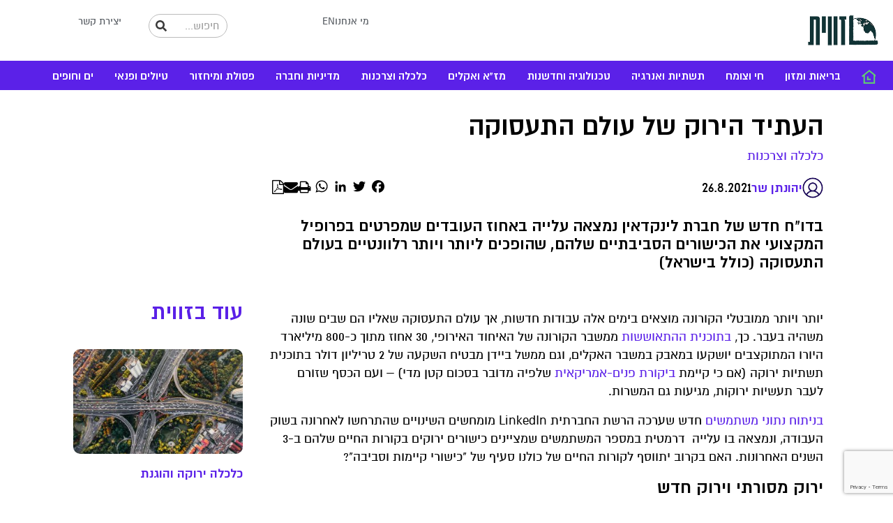

--- FILE ---
content_type: text/html; charset=UTF-8
request_url: https://www.zavit.org.il/%D7%94%D7%A2%D7%AA%D7%99%D7%93-%D7%94%D7%99%D7%A8%D7%95%D7%A7-%D7%A9%D7%9C-%D7%A2%D7%95%D7%9C%D7%9D-%D7%94%D7%AA%D7%A2%D7%A1%D7%95%D7%A7%D7%94/
body_size: 31056
content:
<!DOCTYPE html>
<html dir="rtl" lang="he-IL" xmlns:og="http://opengraphprotocol.org/schema/" xmlns:fb="http://www.facebook.com/2008/fbml">
<head>
	<meta charset="UTF-8">
	<meta name="viewport" content="width=device-width, initial-scale=1.0, viewport-fit=cover" />		<meta name='robots' content='index, follow, max-image-preview:large, max-snippet:-1, max-video-preview:-1' />
	<style>img:is([sizes="auto" i], [sizes^="auto," i]) { contain-intrinsic-size: 3000px 1500px }</style>
	
	<!-- This site is optimized with the Yoast SEO plugin v26.7 - https://yoast.com/wordpress/plugins/seo/ -->
	<title>העתיד הירוק של עולם התעסוקה | זווית | סוכנות ידיעות למדע ולסביבה</title>
	<link rel="canonical" href="https://www.zavit.org.il/העתיד-הירוק-של-עולם-התעסוקה/" />
	<meta name="twitter:label1" content="נכתב על יד" />
	<meta name="twitter:data1" content="Adi Weinberger" />
	<script type="application/ld+json" class="yoast-schema-graph">{"@context":"https://schema.org","@graph":[{"@type":"Article","@id":"https://www.zavit.org.il/%d7%94%d7%a2%d7%aa%d7%99%d7%93-%d7%94%d7%99%d7%a8%d7%95%d7%a7-%d7%a9%d7%9c-%d7%a2%d7%95%d7%9c%d7%9d-%d7%94%d7%aa%d7%a2%d7%a1%d7%95%d7%a7%d7%94/#article","isPartOf":{"@id":"https://www.zavit.org.il/%d7%94%d7%a2%d7%aa%d7%99%d7%93-%d7%94%d7%99%d7%a8%d7%95%d7%a7-%d7%a9%d7%9c-%d7%a2%d7%95%d7%9c%d7%9d-%d7%94%d7%aa%d7%a2%d7%a1%d7%95%d7%a7%d7%94/"},"author":{"name":"Adi Weinberger","@id":"https://www.zavit.org.il/#/schema/person/b4f849e8d7dce7addafc2e971a48cd5c"},"headline":"העתיד הירוק של עולם התעסוקה","datePublished":"2021-08-26T04:55:40+00:00","mainEntityOfPage":{"@id":"https://www.zavit.org.il/%d7%94%d7%a2%d7%aa%d7%99%d7%93-%d7%94%d7%99%d7%a8%d7%95%d7%a7-%d7%a9%d7%9c-%d7%a2%d7%95%d7%9c%d7%9d-%d7%94%d7%aa%d7%a2%d7%a1%d7%95%d7%a7%d7%94/"},"wordCount":48,"publisher":{"@id":"https://www.zavit.org.il/#organization"},"image":{"@id":"https://www.zavit.org.il/%d7%94%d7%a2%d7%aa%d7%99%d7%93-%d7%94%d7%99%d7%a8%d7%95%d7%a7-%d7%a9%d7%9c-%d7%a2%d7%95%d7%9c%d7%9d-%d7%94%d7%aa%d7%a2%d7%a1%d7%95%d7%a7%d7%94/#primaryimage"},"thumbnailUrl":"https://www.zavit.org.il/wp-content/uploads/2021/08/nick-johnson-came-to-nrel-as-an-intern-and-is-now-an-engineer-working-at-the-nwtc-photo-by-dennis-schroeder-nrel-stockpack-unsplash.jpg","articleSection":["כלכלה וצרכנות"],"inLanguage":"he-IL"},{"@type":"WebPage","@id":"https://www.zavit.org.il/%d7%94%d7%a2%d7%aa%d7%99%d7%93-%d7%94%d7%99%d7%a8%d7%95%d7%a7-%d7%a9%d7%9c-%d7%a2%d7%95%d7%9c%d7%9d-%d7%94%d7%aa%d7%a2%d7%a1%d7%95%d7%a7%d7%94/","url":"https://www.zavit.org.il/%d7%94%d7%a2%d7%aa%d7%99%d7%93-%d7%94%d7%99%d7%a8%d7%95%d7%a7-%d7%a9%d7%9c-%d7%a2%d7%95%d7%9c%d7%9d-%d7%94%d7%aa%d7%a2%d7%a1%d7%95%d7%a7%d7%94/","name":"העתיד הירוק של עולם התעסוקה | זווית | סוכנות ידיעות למדע ולסביבה","isPartOf":{"@id":"https://www.zavit.org.il/#website"},"primaryImageOfPage":{"@id":"https://www.zavit.org.il/%d7%94%d7%a2%d7%aa%d7%99%d7%93-%d7%94%d7%99%d7%a8%d7%95%d7%a7-%d7%a9%d7%9c-%d7%a2%d7%95%d7%9c%d7%9d-%d7%94%d7%aa%d7%a2%d7%a1%d7%95%d7%a7%d7%94/#primaryimage"},"image":{"@id":"https://www.zavit.org.il/%d7%94%d7%a2%d7%aa%d7%99%d7%93-%d7%94%d7%99%d7%a8%d7%95%d7%a7-%d7%a9%d7%9c-%d7%a2%d7%95%d7%9c%d7%9d-%d7%94%d7%aa%d7%a2%d7%a1%d7%95%d7%a7%d7%94/#primaryimage"},"thumbnailUrl":"https://www.zavit.org.il/wp-content/uploads/2021/08/nick-johnson-came-to-nrel-as-an-intern-and-is-now-an-engineer-working-at-the-nwtc-photo-by-dennis-schroeder-nrel-stockpack-unsplash.jpg","datePublished":"2021-08-26T04:55:40+00:00","breadcrumb":{"@id":"https://www.zavit.org.il/%d7%94%d7%a2%d7%aa%d7%99%d7%93-%d7%94%d7%99%d7%a8%d7%95%d7%a7-%d7%a9%d7%9c-%d7%a2%d7%95%d7%9c%d7%9d-%d7%94%d7%aa%d7%a2%d7%a1%d7%95%d7%a7%d7%94/#breadcrumb"},"inLanguage":"he-IL","potentialAction":[{"@type":"ReadAction","target":["https://www.zavit.org.il/%d7%94%d7%a2%d7%aa%d7%99%d7%93-%d7%94%d7%99%d7%a8%d7%95%d7%a7-%d7%a9%d7%9c-%d7%a2%d7%95%d7%9c%d7%9d-%d7%94%d7%aa%d7%a2%d7%a1%d7%95%d7%a7%d7%94/"]}]},{"@type":"ImageObject","inLanguage":"he-IL","@id":"https://www.zavit.org.il/%d7%94%d7%a2%d7%aa%d7%99%d7%93-%d7%94%d7%99%d7%a8%d7%95%d7%a7-%d7%a9%d7%9c-%d7%a2%d7%95%d7%9c%d7%9d-%d7%94%d7%aa%d7%a2%d7%a1%d7%95%d7%a7%d7%94/#primaryimage","url":"https://www.zavit.org.il/wp-content/uploads/2021/08/nick-johnson-came-to-nrel-as-an-intern-and-is-now-an-engineer-working-at-the-nwtc-photo-by-dennis-schroeder-nrel-stockpack-unsplash.jpg","contentUrl":"https://www.zavit.org.il/wp-content/uploads/2021/08/nick-johnson-came-to-nrel-as-an-intern-and-is-now-an-engineer-working-at-the-nwtc-photo-by-dennis-schroeder-nrel-stockpack-unsplash.jpg","width":4928,"height":3280,"caption":"Photo by Science in HD on Unsplash"},{"@type":"BreadcrumbList","@id":"https://www.zavit.org.il/%d7%94%d7%a2%d7%aa%d7%99%d7%93-%d7%94%d7%99%d7%a8%d7%95%d7%a7-%d7%a9%d7%9c-%d7%a2%d7%95%d7%9c%d7%9d-%d7%94%d7%aa%d7%a2%d7%a1%d7%95%d7%a7%d7%94/#breadcrumb","itemListElement":[{"@type":"ListItem","position":1,"name":"דף הבית","item":"https://www.zavit.org.il/"},{"@type":"ListItem","position":2,"name":"העתיד הירוק של עולם התעסוקה"}]},{"@type":"WebSite","@id":"https://www.zavit.org.il/#website","url":"https://www.zavit.org.il/","name":"זווית | סוכנות ידיעות למדע ולסביבה","description":"סוכנות ידיעות למדע ולסביבה","publisher":{"@id":"https://www.zavit.org.il/#organization"},"potentialAction":[{"@type":"SearchAction","target":{"@type":"EntryPoint","urlTemplate":"https://www.zavit.org.il/?s={search_term_string}"},"query-input":{"@type":"PropertyValueSpecification","valueRequired":true,"valueName":"search_term_string"}}],"inLanguage":"he-IL"},{"@type":"Organization","@id":"https://www.zavit.org.il/#organization","name":"זווית | סוכנות ידיעות למדע ולסביבה","url":"https://www.zavit.org.il/","logo":{"@type":"ImageObject","inLanguage":"he-IL","@id":"https://www.zavit.org.il/#/schema/logo/image/","url":"https://www.zavit.org.il/wp-content/uploads/2018/03/cropped-zavit_heb_logo.png","contentUrl":"https://www.zavit.org.il/wp-content/uploads/2018/03/cropped-zavit_heb_logo.png","width":589,"height":113,"caption":"זווית | סוכנות ידיעות למדע ולסביבה"},"image":{"@id":"https://www.zavit.org.il/#/schema/logo/image/"}},{"@type":"Person","@id":"https://www.zavit.org.il/#/schema/person/b4f849e8d7dce7addafc2e971a48cd5c","name":"Adi Weinberger","image":{"@type":"ImageObject","inLanguage":"he-IL","@id":"https://www.zavit.org.il/#/schema/person/image/","url":"https://secure.gravatar.com/avatar/638e71fb68969f67ef2421fbb11eea1e?s=96&d=mm&r=g","contentUrl":"https://secure.gravatar.com/avatar/638e71fb68969f67ef2421fbb11eea1e?s=96&d=mm&r=g","caption":"Adi Weinberger"},"url":"https://www.zavit.org.il/author/adi-weinberger/"}]}</script>
	<!-- / Yoast SEO plugin. -->


<link rel='dns-prefetch' href='//static.addtoany.com' />
<link rel='dns-prefetch' href='//cdn.enable.co.il' />
<link rel='dns-prefetch' href='//cdnjs.cloudflare.com' />
<link rel="alternate" type="application/rss+xml" title="זווית | סוכנות ידיעות למדע ולסביבה &laquo; פיד‏" href="https://www.zavit.org.il/feed/" />
<link rel="alternate" type="application/rss+xml" title="זווית | סוכנות ידיעות למדע ולסביבה &laquo; פיד תגובות‏" href="https://www.zavit.org.il/comments/feed/" />
<script type="text/javascript">
/* <![CDATA[ */
window._wpemojiSettings = {"baseUrl":"https:\/\/s.w.org\/images\/core\/emoji\/15.0.3\/72x72\/","ext":".png","svgUrl":"https:\/\/s.w.org\/images\/core\/emoji\/15.0.3\/svg\/","svgExt":".svg","source":{"concatemoji":"https:\/\/www.zavit.org.il\/wp-includes\/js\/wp-emoji-release.min.js?ver=6.7.4"}};
/*! This file is auto-generated */
!function(i,n){var o,s,e;function c(e){try{var t={supportTests:e,timestamp:(new Date).valueOf()};sessionStorage.setItem(o,JSON.stringify(t))}catch(e){}}function p(e,t,n){e.clearRect(0,0,e.canvas.width,e.canvas.height),e.fillText(t,0,0);var t=new Uint32Array(e.getImageData(0,0,e.canvas.width,e.canvas.height).data),r=(e.clearRect(0,0,e.canvas.width,e.canvas.height),e.fillText(n,0,0),new Uint32Array(e.getImageData(0,0,e.canvas.width,e.canvas.height).data));return t.every(function(e,t){return e===r[t]})}function u(e,t,n){switch(t){case"flag":return n(e,"\ud83c\udff3\ufe0f\u200d\u26a7\ufe0f","\ud83c\udff3\ufe0f\u200b\u26a7\ufe0f")?!1:!n(e,"\ud83c\uddfa\ud83c\uddf3","\ud83c\uddfa\u200b\ud83c\uddf3")&&!n(e,"\ud83c\udff4\udb40\udc67\udb40\udc62\udb40\udc65\udb40\udc6e\udb40\udc67\udb40\udc7f","\ud83c\udff4\u200b\udb40\udc67\u200b\udb40\udc62\u200b\udb40\udc65\u200b\udb40\udc6e\u200b\udb40\udc67\u200b\udb40\udc7f");case"emoji":return!n(e,"\ud83d\udc26\u200d\u2b1b","\ud83d\udc26\u200b\u2b1b")}return!1}function f(e,t,n){var r="undefined"!=typeof WorkerGlobalScope&&self instanceof WorkerGlobalScope?new OffscreenCanvas(300,150):i.createElement("canvas"),a=r.getContext("2d",{willReadFrequently:!0}),o=(a.textBaseline="top",a.font="600 32px Arial",{});return e.forEach(function(e){o[e]=t(a,e,n)}),o}function t(e){var t=i.createElement("script");t.src=e,t.defer=!0,i.head.appendChild(t)}"undefined"!=typeof Promise&&(o="wpEmojiSettingsSupports",s=["flag","emoji"],n.supports={everything:!0,everythingExceptFlag:!0},e=new Promise(function(e){i.addEventListener("DOMContentLoaded",e,{once:!0})}),new Promise(function(t){var n=function(){try{var e=JSON.parse(sessionStorage.getItem(o));if("object"==typeof e&&"number"==typeof e.timestamp&&(new Date).valueOf()<e.timestamp+604800&&"object"==typeof e.supportTests)return e.supportTests}catch(e){}return null}();if(!n){if("undefined"!=typeof Worker&&"undefined"!=typeof OffscreenCanvas&&"undefined"!=typeof URL&&URL.createObjectURL&&"undefined"!=typeof Blob)try{var e="postMessage("+f.toString()+"("+[JSON.stringify(s),u.toString(),p.toString()].join(",")+"));",r=new Blob([e],{type:"text/javascript"}),a=new Worker(URL.createObjectURL(r),{name:"wpTestEmojiSupports"});return void(a.onmessage=function(e){c(n=e.data),a.terminate(),t(n)})}catch(e){}c(n=f(s,u,p))}t(n)}).then(function(e){for(var t in e)n.supports[t]=e[t],n.supports.everything=n.supports.everything&&n.supports[t],"flag"!==t&&(n.supports.everythingExceptFlag=n.supports.everythingExceptFlag&&n.supports[t]);n.supports.everythingExceptFlag=n.supports.everythingExceptFlag&&!n.supports.flag,n.DOMReady=!1,n.readyCallback=function(){n.DOMReady=!0}}).then(function(){return e}).then(function(){var e;n.supports.everything||(n.readyCallback(),(e=n.source||{}).concatemoji?t(e.concatemoji):e.wpemoji&&e.twemoji&&(t(e.twemoji),t(e.wpemoji)))}))}((window,document),window._wpemojiSettings);
/* ]]> */
</script>
<style id='wp-emoji-styles-inline-css' type='text/css'>

	img.wp-smiley, img.emoji {
		display: inline !important;
		border: none !important;
		box-shadow: none !important;
		height: 1em !important;
		width: 1em !important;
		margin: 0 0.07em !important;
		vertical-align: -0.1em !important;
		background: none !important;
		padding: 0 !important;
	}
</style>
<link rel='stylesheet' id='wp-block-library-rtl-css' href='https://www.zavit.org.il/wp-includes/css/dist/block-library/style-rtl.min.css?ver=6.7.4' type='text/css' media='all' />
<style id='classic-theme-styles-inline-css' type='text/css'>
/*! This file is auto-generated */
.wp-block-button__link{color:#fff;background-color:#32373c;border-radius:9999px;box-shadow:none;text-decoration:none;padding:calc(.667em + 2px) calc(1.333em + 2px);font-size:1.125em}.wp-block-file__button{background:#32373c;color:#fff;text-decoration:none}
</style>
<style id='global-styles-inline-css' type='text/css'>
:root{--wp--preset--aspect-ratio--square: 1;--wp--preset--aspect-ratio--4-3: 4/3;--wp--preset--aspect-ratio--3-4: 3/4;--wp--preset--aspect-ratio--3-2: 3/2;--wp--preset--aspect-ratio--2-3: 2/3;--wp--preset--aspect-ratio--16-9: 16/9;--wp--preset--aspect-ratio--9-16: 9/16;--wp--preset--color--black: #000000;--wp--preset--color--cyan-bluish-gray: #abb8c3;--wp--preset--color--white: #ffffff;--wp--preset--color--pale-pink: #f78da7;--wp--preset--color--vivid-red: #cf2e2e;--wp--preset--color--luminous-vivid-orange: #ff6900;--wp--preset--color--luminous-vivid-amber: #fcb900;--wp--preset--color--light-green-cyan: #7bdcb5;--wp--preset--color--vivid-green-cyan: #00d084;--wp--preset--color--pale-cyan-blue: #8ed1fc;--wp--preset--color--vivid-cyan-blue: #0693e3;--wp--preset--color--vivid-purple: #9b51e0;--wp--preset--gradient--vivid-cyan-blue-to-vivid-purple: linear-gradient(135deg,rgba(6,147,227,1) 0%,rgb(155,81,224) 100%);--wp--preset--gradient--light-green-cyan-to-vivid-green-cyan: linear-gradient(135deg,rgb(122,220,180) 0%,rgb(0,208,130) 100%);--wp--preset--gradient--luminous-vivid-amber-to-luminous-vivid-orange: linear-gradient(135deg,rgba(252,185,0,1) 0%,rgba(255,105,0,1) 100%);--wp--preset--gradient--luminous-vivid-orange-to-vivid-red: linear-gradient(135deg,rgba(255,105,0,1) 0%,rgb(207,46,46) 100%);--wp--preset--gradient--very-light-gray-to-cyan-bluish-gray: linear-gradient(135deg,rgb(238,238,238) 0%,rgb(169,184,195) 100%);--wp--preset--gradient--cool-to-warm-spectrum: linear-gradient(135deg,rgb(74,234,220) 0%,rgb(151,120,209) 20%,rgb(207,42,186) 40%,rgb(238,44,130) 60%,rgb(251,105,98) 80%,rgb(254,248,76) 100%);--wp--preset--gradient--blush-light-purple: linear-gradient(135deg,rgb(255,206,236) 0%,rgb(152,150,240) 100%);--wp--preset--gradient--blush-bordeaux: linear-gradient(135deg,rgb(254,205,165) 0%,rgb(254,45,45) 50%,rgb(107,0,62) 100%);--wp--preset--gradient--luminous-dusk: linear-gradient(135deg,rgb(255,203,112) 0%,rgb(199,81,192) 50%,rgb(65,88,208) 100%);--wp--preset--gradient--pale-ocean: linear-gradient(135deg,rgb(255,245,203) 0%,rgb(182,227,212) 50%,rgb(51,167,181) 100%);--wp--preset--gradient--electric-grass: linear-gradient(135deg,rgb(202,248,128) 0%,rgb(113,206,126) 100%);--wp--preset--gradient--midnight: linear-gradient(135deg,rgb(2,3,129) 0%,rgb(40,116,252) 100%);--wp--preset--font-size--small: 13px;--wp--preset--font-size--medium: 20px;--wp--preset--font-size--large: 36px;--wp--preset--font-size--x-large: 42px;--wp--preset--spacing--20: 0.44rem;--wp--preset--spacing--30: 0.67rem;--wp--preset--spacing--40: 1rem;--wp--preset--spacing--50: 1.5rem;--wp--preset--spacing--60: 2.25rem;--wp--preset--spacing--70: 3.38rem;--wp--preset--spacing--80: 5.06rem;--wp--preset--shadow--natural: 6px 6px 9px rgba(0, 0, 0, 0.2);--wp--preset--shadow--deep: 12px 12px 50px rgba(0, 0, 0, 0.4);--wp--preset--shadow--sharp: 6px 6px 0px rgba(0, 0, 0, 0.2);--wp--preset--shadow--outlined: 6px 6px 0px -3px rgba(255, 255, 255, 1), 6px 6px rgba(0, 0, 0, 1);--wp--preset--shadow--crisp: 6px 6px 0px rgba(0, 0, 0, 1);}:where(.is-layout-flex){gap: 0.5em;}:where(.is-layout-grid){gap: 0.5em;}body .is-layout-flex{display: flex;}.is-layout-flex{flex-wrap: wrap;align-items: center;}.is-layout-flex > :is(*, div){margin: 0;}body .is-layout-grid{display: grid;}.is-layout-grid > :is(*, div){margin: 0;}:where(.wp-block-columns.is-layout-flex){gap: 2em;}:where(.wp-block-columns.is-layout-grid){gap: 2em;}:where(.wp-block-post-template.is-layout-flex){gap: 1.25em;}:where(.wp-block-post-template.is-layout-grid){gap: 1.25em;}.has-black-color{color: var(--wp--preset--color--black) !important;}.has-cyan-bluish-gray-color{color: var(--wp--preset--color--cyan-bluish-gray) !important;}.has-white-color{color: var(--wp--preset--color--white) !important;}.has-pale-pink-color{color: var(--wp--preset--color--pale-pink) !important;}.has-vivid-red-color{color: var(--wp--preset--color--vivid-red) !important;}.has-luminous-vivid-orange-color{color: var(--wp--preset--color--luminous-vivid-orange) !important;}.has-luminous-vivid-amber-color{color: var(--wp--preset--color--luminous-vivid-amber) !important;}.has-light-green-cyan-color{color: var(--wp--preset--color--light-green-cyan) !important;}.has-vivid-green-cyan-color{color: var(--wp--preset--color--vivid-green-cyan) !important;}.has-pale-cyan-blue-color{color: var(--wp--preset--color--pale-cyan-blue) !important;}.has-vivid-cyan-blue-color{color: var(--wp--preset--color--vivid-cyan-blue) !important;}.has-vivid-purple-color{color: var(--wp--preset--color--vivid-purple) !important;}.has-black-background-color{background-color: var(--wp--preset--color--black) !important;}.has-cyan-bluish-gray-background-color{background-color: var(--wp--preset--color--cyan-bluish-gray) !important;}.has-white-background-color{background-color: var(--wp--preset--color--white) !important;}.has-pale-pink-background-color{background-color: var(--wp--preset--color--pale-pink) !important;}.has-vivid-red-background-color{background-color: var(--wp--preset--color--vivid-red) !important;}.has-luminous-vivid-orange-background-color{background-color: var(--wp--preset--color--luminous-vivid-orange) !important;}.has-luminous-vivid-amber-background-color{background-color: var(--wp--preset--color--luminous-vivid-amber) !important;}.has-light-green-cyan-background-color{background-color: var(--wp--preset--color--light-green-cyan) !important;}.has-vivid-green-cyan-background-color{background-color: var(--wp--preset--color--vivid-green-cyan) !important;}.has-pale-cyan-blue-background-color{background-color: var(--wp--preset--color--pale-cyan-blue) !important;}.has-vivid-cyan-blue-background-color{background-color: var(--wp--preset--color--vivid-cyan-blue) !important;}.has-vivid-purple-background-color{background-color: var(--wp--preset--color--vivid-purple) !important;}.has-black-border-color{border-color: var(--wp--preset--color--black) !important;}.has-cyan-bluish-gray-border-color{border-color: var(--wp--preset--color--cyan-bluish-gray) !important;}.has-white-border-color{border-color: var(--wp--preset--color--white) !important;}.has-pale-pink-border-color{border-color: var(--wp--preset--color--pale-pink) !important;}.has-vivid-red-border-color{border-color: var(--wp--preset--color--vivid-red) !important;}.has-luminous-vivid-orange-border-color{border-color: var(--wp--preset--color--luminous-vivid-orange) !important;}.has-luminous-vivid-amber-border-color{border-color: var(--wp--preset--color--luminous-vivid-amber) !important;}.has-light-green-cyan-border-color{border-color: var(--wp--preset--color--light-green-cyan) !important;}.has-vivid-green-cyan-border-color{border-color: var(--wp--preset--color--vivid-green-cyan) !important;}.has-pale-cyan-blue-border-color{border-color: var(--wp--preset--color--pale-cyan-blue) !important;}.has-vivid-cyan-blue-border-color{border-color: var(--wp--preset--color--vivid-cyan-blue) !important;}.has-vivid-purple-border-color{border-color: var(--wp--preset--color--vivid-purple) !important;}.has-vivid-cyan-blue-to-vivid-purple-gradient-background{background: var(--wp--preset--gradient--vivid-cyan-blue-to-vivid-purple) !important;}.has-light-green-cyan-to-vivid-green-cyan-gradient-background{background: var(--wp--preset--gradient--light-green-cyan-to-vivid-green-cyan) !important;}.has-luminous-vivid-amber-to-luminous-vivid-orange-gradient-background{background: var(--wp--preset--gradient--luminous-vivid-amber-to-luminous-vivid-orange) !important;}.has-luminous-vivid-orange-to-vivid-red-gradient-background{background: var(--wp--preset--gradient--luminous-vivid-orange-to-vivid-red) !important;}.has-very-light-gray-to-cyan-bluish-gray-gradient-background{background: var(--wp--preset--gradient--very-light-gray-to-cyan-bluish-gray) !important;}.has-cool-to-warm-spectrum-gradient-background{background: var(--wp--preset--gradient--cool-to-warm-spectrum) !important;}.has-blush-light-purple-gradient-background{background: var(--wp--preset--gradient--blush-light-purple) !important;}.has-blush-bordeaux-gradient-background{background: var(--wp--preset--gradient--blush-bordeaux) !important;}.has-luminous-dusk-gradient-background{background: var(--wp--preset--gradient--luminous-dusk) !important;}.has-pale-ocean-gradient-background{background: var(--wp--preset--gradient--pale-ocean) !important;}.has-electric-grass-gradient-background{background: var(--wp--preset--gradient--electric-grass) !important;}.has-midnight-gradient-background{background: var(--wp--preset--gradient--midnight) !important;}.has-small-font-size{font-size: var(--wp--preset--font-size--small) !important;}.has-medium-font-size{font-size: var(--wp--preset--font-size--medium) !important;}.has-large-font-size{font-size: var(--wp--preset--font-size--large) !important;}.has-x-large-font-size{font-size: var(--wp--preset--font-size--x-large) !important;}
:where(.wp-block-post-template.is-layout-flex){gap: 1.25em;}:where(.wp-block-post-template.is-layout-grid){gap: 1.25em;}
:where(.wp-block-columns.is-layout-flex){gap: 2em;}:where(.wp-block-columns.is-layout-grid){gap: 2em;}
:root :where(.wp-block-pullquote){font-size: 1.5em;line-height: 1.6;}
</style>
<link rel='stylesheet' id='contact-form-7-css' href='https://www.zavit.org.il/wp-content/plugins/contact-form-7/includes/css/styles.css?ver=6.1.4' type='text/css' media='all' />
<link rel='stylesheet' id='contact-form-7-rtl-css' href='https://www.zavit.org.il/wp-content/plugins/contact-form-7/includes/css/styles-rtl.css?ver=6.1.4' type='text/css' media='all' />
<link rel='stylesheet' id='rp-public-styles-css' href='https://www.zavit.org.il/wp-content/plugins/reading-progress-bar/public/css/rp-public.css?ver=6.7.4' type='text/css' media='all' />
<link rel='stylesheet' id='understrap-css' href='https://www.zavit.org.il/wp-content/themes/understrap/css/theme.min.css?ver=6.7.4' type='text/css' media='all' />
<link rel='stylesheet' id='zavit-style-css' href='https://www.zavit.org.il/wp-content/themes/Zavit/custom-style.css?ver=6.7.4' type='text/css' media='all' />
<link rel='stylesheet' id='zavit-fontawesome-css' href='https://cdnjs.cloudflare.com/ajax/libs/font-awesome/5.15.4/css/all.min.css?ver=6.7.4' type='text/css' media='all' />
<link rel='stylesheet' id='understrap-styles-css' href='https://www.zavit.org.il/wp-content/themes/Zavit/css/theme.min.css?ver=1.0.0' type='text/css' media='all' />
<link rel='stylesheet' id='elementor-frontend-css' href='https://www.zavit.org.il/wp-content/plugins/elementor/assets/css/frontend-rtl.min.css?ver=3.31.2' type='text/css' media='all' />
<link rel='stylesheet' id='widget-image-css' href='https://www.zavit.org.il/wp-content/plugins/elementor/assets/css/widget-image-rtl.min.css?ver=3.31.2' type='text/css' media='all' />
<link rel='stylesheet' id='widget-nav-menu-css' href='https://www.zavit.org.il/wp-content/plugins/elementor-pro/assets/css/widget-nav-menu-rtl.min.css?ver=3.31.2' type='text/css' media='all' />
<link rel='stylesheet' id='e-sticky-css' href='https://www.zavit.org.il/wp-content/plugins/elementor-pro/assets/css/modules/sticky.min.css?ver=3.31.2' type='text/css' media='all' />
<link rel='stylesheet' id='widget-icon-list-css' href='https://www.zavit.org.il/wp-content/plugins/elementor/assets/css/widget-icon-list-rtl.min.css?ver=3.31.2' type='text/css' media='all' />
<link rel='stylesheet' id='widget-search-form-css' href='https://www.zavit.org.il/wp-content/plugins/elementor-pro/assets/css/widget-search-form-rtl.min.css?ver=3.31.2' type='text/css' media='all' />
<link rel='stylesheet' id='widget-heading-css' href='https://www.zavit.org.il/wp-content/plugins/elementor/assets/css/widget-heading-rtl.min.css?ver=3.31.2' type='text/css' media='all' />
<link rel='stylesheet' id='widget-social-icons-css' href='https://www.zavit.org.il/wp-content/plugins/elementor/assets/css/widget-social-icons-rtl.min.css?ver=3.31.2' type='text/css' media='all' />
<link rel='stylesheet' id='e-apple-webkit-css' href='https://www.zavit.org.il/wp-content/plugins/elementor/assets/css/conditionals/apple-webkit.min.css?ver=3.31.2' type='text/css' media='all' />
<link rel='stylesheet' id='elementor-post-36481-css' href='https://www.zavit.org.il/wp-content/uploads/elementor/css/post-36481.css?ver=1768553586' type='text/css' media='all' />
<link rel='stylesheet' id='elementor-post-36494-css' href='https://www.zavit.org.il/wp-content/uploads/elementor/css/post-36494.css?ver=1768553587' type='text/css' media='all' />
<link rel='stylesheet' id='elementor-post-36798-css' href='https://www.zavit.org.il/wp-content/uploads/elementor/css/post-36798.css?ver=1768553587' type='text/css' media='all' />
<link rel='stylesheet' id='addtoany-css' href='https://www.zavit.org.il/wp-content/plugins/add-to-any/addtoany.min.css?ver=1.16' type='text/css' media='all' />
<link rel='stylesheet' id='ecs-styles-css' href='https://www.zavit.org.il/wp-content/plugins/ele-custom-skin/assets/css/ecs-style.css?ver=3.1.9' type='text/css' media='all' />
<link rel='stylesheet' id='elementor-post-37199-css' href='https://www.zavit.org.il/wp-content/uploads/elementor/css/post-37199.css?ver=1763470408' type='text/css' media='all' />
<script type="text/javascript" id="addtoany-core-js-before">
/* <![CDATA[ */
window.a2a_config=window.a2a_config||{};a2a_config.callbacks=[];a2a_config.overlays=[];a2a_config.templates={};a2a_localize = {
	Share: "Share",
	Save: "Save",
	Subscribe: "Subscribe",
	Email: "Email",
	Bookmark: "Bookmark",
	ShowAll: "Show all",
	ShowLess: "Show less",
	FindServices: "Find service(s)",
	FindAnyServiceToAddTo: "Instantly find any service to add to",
	PoweredBy: "Powered by",
	ShareViaEmail: "Share via email",
	SubscribeViaEmail: "Subscribe via email",
	BookmarkInYourBrowser: "Bookmark in your browser",
	BookmarkInstructions: "Press Ctrl+D or \u2318+D to bookmark this page",
	AddToYourFavorites: "Add to your favorites",
	SendFromWebOrProgram: "Send from any email address or email program",
	EmailProgram: "Email program",
	More: "More&#8230;",
	ThanksForSharing: "Thanks for sharing!",
	ThanksForFollowing: "Thanks for following!"
};

a2a_config.icon_color="#ffffff,#000000";
/* ]]> */
</script>
<script type="text/javascript" defer src="https://static.addtoany.com/menu/page.js" id="addtoany-core-js"></script>
<script type="text/javascript" src="https://www.zavit.org.il/wp-includes/js/jquery/jquery.min.js?ver=3.7.1" id="jquery-core-js"></script>
<script type="text/javascript" src="https://www.zavit.org.il/wp-includes/js/jquery/jquery-migrate.min.js?ver=3.4.1" id="jquery-migrate-js"></script>
<script type="text/javascript" defer src="https://www.zavit.org.il/wp-content/plugins/add-to-any/addtoany.min.js?ver=1.1" id="addtoany-jquery-js"></script>
<script type="text/javascript" src="https://www.zavit.org.il/wp-content/plugins/reading-progress-bar/public/js/rp-public.js?ver=6.7.4" id="rp-public-scripts-js"></script>
<script type="text/javascript" src="https://www.zavit.org.il/wp-content/themes/understrap/js/popper.min.js?ver=1" id="popper-scripts-js"></script>
<script type="text/javascript" id="ecs_ajax_load-js-extra">
/* <![CDATA[ */
var ecs_ajax_params = {"ajaxurl":"https:\/\/www.zavit.org.il\/wp-admin\/admin-ajax.php","posts":"{\"page\":0,\"name\":\"%d7%94%d7%a2%d7%aa%d7%99%d7%93-%d7%94%d7%99%d7%a8%d7%95%d7%a7-%d7%a9%d7%9c-%d7%a2%d7%95%d7%9c%d7%9d-%d7%94%d7%aa%d7%a2%d7%a1%d7%95%d7%a7%d7%94\",\"error\":\"\",\"m\":\"\",\"p\":0,\"post_parent\":\"\",\"subpost\":\"\",\"subpost_id\":\"\",\"attachment\":\"\",\"attachment_id\":0,\"pagename\":\"\",\"page_id\":0,\"second\":\"\",\"minute\":\"\",\"hour\":\"\",\"day\":0,\"monthnum\":0,\"year\":0,\"w\":0,\"category_name\":\"\",\"tag\":\"\",\"cat\":\"\",\"tag_id\":\"\",\"author\":\"\",\"author_name\":\"\",\"feed\":\"\",\"tb\":\"\",\"paged\":0,\"meta_key\":\"\",\"meta_value\":\"\",\"preview\":\"\",\"s\":\"\",\"sentence\":\"\",\"title\":\"\",\"fields\":\"\",\"menu_order\":\"\",\"embed\":\"\",\"category__in\":[],\"category__not_in\":[],\"category__and\":[],\"post__in\":[],\"post__not_in\":[],\"post_name__in\":[],\"tag__in\":[],\"tag__not_in\":[],\"tag__and\":[],\"tag_slug__in\":[],\"tag_slug__and\":[],\"post_parent__in\":[],\"post_parent__not_in\":[],\"author__in\":[],\"author__not_in\":[],\"search_columns\":[],\"orderby\":\"menu_order\",\"order\":\"ASC\",\"ignore_sticky_posts\":false,\"suppress_filters\":false,\"cache_results\":true,\"update_post_term_cache\":true,\"update_menu_item_cache\":false,\"lazy_load_term_meta\":true,\"update_post_meta_cache\":true,\"post_type\":\"\",\"posts_per_page\":100,\"nopaging\":false,\"comments_per_page\":\"50\",\"no_found_rows\":false}"};
/* ]]> */
</script>
<script type="text/javascript" src="https://www.zavit.org.il/wp-content/plugins/ele-custom-skin/assets/js/ecs_ajax_pagination.js?ver=3.1.9" id="ecs_ajax_load-js"></script>
<script type="text/javascript" src="https://www.zavit.org.il/wp-content/plugins/ele-custom-skin/assets/js/ecs.js?ver=3.1.9" id="ecs-script-js"></script>
<link rel="https://api.w.org/" href="https://www.zavit.org.il/wp-json/" /><link rel="alternate" title="JSON" type="application/json" href="https://www.zavit.org.il/wp-json/wp/v2/posts/30862" /><link rel="EditURI" type="application/rsd+xml" title="RSD" href="https://www.zavit.org.il/xmlrpc.php?rsd" />
<meta name="generator" content="WordPress 6.7.4" />
<link rel='shortlink' href='https://www.zavit.org.il/?p=30862' />
<link rel="alternate" title="oEmbed (JSON)" type="application/json+oembed" href="https://www.zavit.org.il/wp-json/oembed/1.0/embed?url=https%3A%2F%2Fwww.zavit.org.il%2F%25d7%2594%25d7%25a2%25d7%25aa%25d7%2599%25d7%2593-%25d7%2594%25d7%2599%25d7%25a8%25d7%2595%25d7%25a7-%25d7%25a9%25d7%259c-%25d7%25a2%25d7%2595%25d7%259c%25d7%259d-%25d7%2594%25d7%25aa%25d7%25a2%25d7%25a1%25d7%2595%25d7%25a7%25d7%2594%2F" />
<link rel="alternate" title="oEmbed (XML)" type="text/xml+oembed" href="https://www.zavit.org.il/wp-json/oembed/1.0/embed?url=https%3A%2F%2Fwww.zavit.org.il%2F%25d7%2594%25d7%25a2%25d7%25aa%25d7%2599%25d7%2593-%25d7%2594%25d7%2599%25d7%25a8%25d7%2595%25d7%25a7-%25d7%25a9%25d7%259c-%25d7%25a2%25d7%2595%25d7%259c%25d7%259d-%25d7%2594%25d7%25aa%25d7%25a2%25d7%25a1%25d7%2595%25d7%25a7%25d7%2594%2F&#038;format=xml" />
<!-- HFCM by 99 Robots - Snippet # 1: googletagmanager -->
<!-- Google tag (gtag.js) --> <script async src=https://www.googletagmanager.com/gtag/js?id=G-E94YTHK5H4></script> <script> window.dataLayer = window.dataLayer || []; function gtag(){dataLayer.push(arguments);} gtag('js', new Date()); gtag('config', 'G-E94YTHK5H4'); </script>
<!-- /end HFCM by 99 Robots -->
<meta name="generator" content="Elementor 3.31.2; features: e_font_icon_svg, additional_custom_breakpoints, e_element_cache; settings: css_print_method-external, google_font-enabled, font_display-swap">
      <meta name="onesignal" content="wordpress-plugin"/>
            <script>

      window.OneSignalDeferred = window.OneSignalDeferred || [];

      OneSignalDeferred.push(function(OneSignal) {
        var oneSignal_options = {};
        window._oneSignalInitOptions = oneSignal_options;

        oneSignal_options['serviceWorkerParam'] = { scope: '/wp-content/plugins/onesignal-free-web-push-notifications/sdk_files/push/onesignal/' };
oneSignal_options['serviceWorkerPath'] = 'OneSignalSDKWorker.js';

        OneSignal.Notifications.setDefaultUrl("https://www.zavit.org.il");

        oneSignal_options['wordpress'] = true;
oneSignal_options['appId'] = 'daa12810-4190-467a-976a-2346b4c1b92f';
oneSignal_options['allowLocalhostAsSecureOrigin'] = true;
oneSignal_options['welcomeNotification'] = { };
oneSignal_options['welcomeNotification']['disable'] = true;
oneSignal_options['path'] = "https://www.zavit.org.il/wp-content/plugins/onesignal-free-web-push-notifications/sdk_files/";
oneSignal_options['safari_web_id'] = "web.onesignal.auto.2510e921-2066-4b3b-be25-8e0e09bd836c";
oneSignal_options['promptOptions'] = { };
oneSignal_options['promptOptions']['actionMessage'] = "רוצה לקבל עדכונים על כתבות חדשות ומעניינות?";
oneSignal_options['promptOptions']['acceptButtonText'] = "כן, בטח";
oneSignal_options['promptOptions']['cancelButtonText'] = "לא, תודה";
oneSignal_options['notifyButton'] = { };
oneSignal_options['notifyButton']['enable'] = true;
oneSignal_options['notifyButton']['position'] = 'bottom-left';
oneSignal_options['notifyButton']['theme'] = 'default';
oneSignal_options['notifyButton']['size'] = 'medium';
oneSignal_options['notifyButton']['displayPredicate'] = function() {
              return !OneSignal.User.PushSubscription.optedIn;
            };
oneSignal_options['notifyButton']['showCredit'] = false;
              OneSignal.init(window._oneSignalInitOptions);
              OneSignal.Slidedown.promptPush()      });

      function documentInitOneSignal() {
        var oneSignal_elements = document.getElementsByClassName("OneSignal-prompt");

        var oneSignalLinkClickHandler = function(event) { OneSignal.Notifications.requestPermission(); event.preventDefault(); };        for(var i = 0; i < oneSignal_elements.length; i++)
          oneSignal_elements[i].addEventListener('click', oneSignalLinkClickHandler, false);
      }

      if (document.readyState === 'complete') {
           documentInitOneSignal();
      }
      else {
           window.addEventListener("load", function(event){
               documentInitOneSignal();
          });
      }
    </script>
			<style>
				.e-con.e-parent:nth-of-type(n+4):not(.e-lazyloaded):not(.e-no-lazyload),
				.e-con.e-parent:nth-of-type(n+4):not(.e-lazyloaded):not(.e-no-lazyload) * {
					background-image: none !important;
				}
				@media screen and (max-height: 1024px) {
					.e-con.e-parent:nth-of-type(n+3):not(.e-lazyloaded):not(.e-no-lazyload),
					.e-con.e-parent:nth-of-type(n+3):not(.e-lazyloaded):not(.e-no-lazyload) * {
						background-image: none !important;
					}
				}
				@media screen and (max-height: 640px) {
					.e-con.e-parent:nth-of-type(n+2):not(.e-lazyloaded):not(.e-no-lazyload),
					.e-con.e-parent:nth-of-type(n+2):not(.e-lazyloaded):not(.e-no-lazyload) * {
						background-image: none !important;
					}
				}
			</style>
			<link rel="icon" href="https://www.zavit.org.il/wp-content/uploads/2023/12/cropped-logo-new-32x32.png" sizes="32x32" />
<link rel="icon" href="https://www.zavit.org.il/wp-content/uploads/2023/12/cropped-logo-new-192x192.png" sizes="192x192" />
<link rel="apple-touch-icon" href="https://www.zavit.org.il/wp-content/uploads/2023/12/cropped-logo-new-180x180.png" />
<meta name="msapplication-TileImage" content="https://www.zavit.org.il/wp-content/uploads/2023/12/cropped-logo-new-270x270.png" />
		<style type="text/css" id="wp-custom-css">
			progress.readingProgressbar {
    top: 165px!important;
}
#onesignal-bell-container.onesignal-reset .onesignal-bell-launcher.onesignal-bell-launcher-bottom-left {
    bottom: 37px!important;
    left: 42px!important;
}		</style>
		</head>
<body class="rtl post-template-default single single-post postid-30862 single-format-standard wp-custom-logo group-blog elementor-default elementor-kit-36481">
		<header data-elementor-type="header" data-elementor-id="36494" class="elementor elementor-36494 elementor-location-header" data-elementor-post-type="elementor_library">
			<div class="elementor-element elementor-element-d417660 elementor-hidden-desktop elementor-hidden-tablet e-flex e-con-boxed e-con e-parent" data-id="d417660" data-element_type="container" data-settings="{&quot;background_background&quot;:&quot;classic&quot;,&quot;sticky&quot;:&quot;top&quot;,&quot;sticky_on&quot;:[&quot;desktop&quot;,&quot;tablet&quot;,&quot;mobile&quot;],&quot;sticky_offset&quot;:0,&quot;sticky_effects_offset&quot;:0,&quot;sticky_anchor_link_offset&quot;:0}">
					<div class="e-con-inner">
		<div class="elementor-element elementor-element-7e1f918 e-con-full e-flex e-con e-child" data-id="7e1f918" data-element_type="container">
				<div class="elementor-element elementor-element-0c31418 elementor-widget elementor-widget-image" data-id="0c31418" data-element_type="widget" data-widget_type="image.default">
				<div class="elementor-widget-container">
																<a href="/">
							<img width="200" height="91" src="https://www.zavit.org.il/wp-content/uploads/2024/01/logo-whit.png" class="attachment-large size-large wp-image-37670" alt="" />								</a>
															</div>
				</div>
				</div>
		<div class="elementor-element elementor-element-45d617e e-con-full e-flex e-con e-child" data-id="45d617e" data-element_type="container">
				<div class="elementor-element elementor-element-d83a37c elementor-nav-menu--stretch elementor-nav-menu--dropdown-tablet elementor-nav-menu__text-align-aside elementor-nav-menu--toggle elementor-nav-menu--burger elementor-widget elementor-widget-nav-menu" data-id="d83a37c" data-element_type="widget" data-settings="{&quot;full_width&quot;:&quot;stretch&quot;,&quot;layout&quot;:&quot;horizontal&quot;,&quot;submenu_icon&quot;:{&quot;value&quot;:&quot;&lt;svg class=\&quot;e-font-icon-svg e-fas-caret-down\&quot; viewBox=\&quot;0 0 320 512\&quot; xmlns=\&quot;http:\/\/www.w3.org\/2000\/svg\&quot;&gt;&lt;path d=\&quot;M31.3 192h257.3c17.8 0 26.7 21.5 14.1 34.1L174.1 354.8c-7.8 7.8-20.5 7.8-28.3 0L17.2 226.1C4.6 213.5 13.5 192 31.3 192z\&quot;&gt;&lt;\/path&gt;&lt;\/svg&gt;&quot;,&quot;library&quot;:&quot;fa-solid&quot;},&quot;toggle&quot;:&quot;burger&quot;}" data-widget_type="nav-menu.default">
				<div class="elementor-widget-container">
								<nav aria-label="תפריט" class="elementor-nav-menu--main elementor-nav-menu__container elementor-nav-menu--layout-horizontal e--pointer-underline e--animation-fade">
				<ul id="menu-1-d83a37c" class="elementor-nav-menu"><li class="menu-item menu-item-type-custom menu-item-object-custom menu-item-home menu-item-37469"><a href="https://www.zavit.org.il/" class="elementor-item">בית</a></li>
<li class="menu-item menu-item-type-taxonomy menu-item-object-category menu-item-20673"><a href="https://www.zavit.org.il/category/health-and-food/" class="elementor-item">בריאות ומזון</a></li>
<li class="menu-item menu-item-type-taxonomy menu-item-object-category menu-item-20672"><a href="https://www.zavit.org.il/category/%d7%97%d7%99-%d7%95%d7%a6%d7%95%d7%9e%d7%97/" class="elementor-item">חי וצומח</a></li>
<li class="menu-item menu-item-type-taxonomy menu-item-object-category menu-item-20666"><a href="https://www.zavit.org.il/category/%d7%aa%d7%a9%d7%aa%d7%99%d7%95%d7%aa-%d7%95%d7%90%d7%a0%d7%a8%d7%92%d7%99%d7%94/" class="elementor-item">תשתיות ואנרגיה</a></li>
<li class="menu-item menu-item-type-taxonomy menu-item-object-category menu-item-20671"><a href="https://www.zavit.org.il/category/%d7%98%d7%9b%d7%a0%d7%95%d7%9c%d7%95%d7%92%d7%99%d7%94-%d7%95%d7%97%d7%93%d7%a9%d7%a0%d7%95%d7%aa/" class="elementor-item">טכנולוגיה וחדשנות</a></li>
<li class="menu-item menu-item-type-taxonomy menu-item-object-category menu-item-20668"><a href="https://www.zavit.org.il/category/%d7%9e%d7%96%d7%90-%d7%95%d7%90%d7%a7%d7%9c%d7%99%d7%9d/" class="elementor-item">מז&quot;א ואקלים</a></li>
<li class="menu-item menu-item-type-taxonomy menu-item-object-category current-post-ancestor current-menu-parent current-post-parent menu-item-37382"><a href="https://www.zavit.org.il/category/%d7%9b%d7%9c%d7%9b%d7%9c%d7%94-%d7%95%d7%a0%d7%93%d7%9c%d7%9f/" class="elementor-item">כלכלה וצרכנות</a></li>
<li class="menu-item menu-item-type-taxonomy menu-item-object-category menu-item-37383"><a href="https://www.zavit.org.il/category/%d7%9e%d7%93%d7%99%d7%a0%d7%99%d7%95%d7%aa-%d7%95%d7%97%d7%91%d7%a8%d7%94/" class="elementor-item">מדיניות וחברה</a></li>
<li class="menu-item menu-item-type-taxonomy menu-item-object-category menu-item-37384"><a href="https://www.zavit.org.il/category/%d7%a4%d7%a1%d7%95%d7%9c%d7%aa-%d7%95%d7%9e%d7%99%d7%97%d7%96%d7%95%d7%a8/" class="elementor-item">פסולת ומיחזור</a></li>
<li class="menu-item menu-item-type-taxonomy menu-item-object-category menu-item-20667"><a href="https://www.zavit.org.il/category/%d7%aa%d7%99%d7%99%d7%a8%d7%95%d7%aa-%d7%95%d7%a4%d7%a0%d7%90%d7%99/" class="elementor-item">טיולים ופנאי</a></li>
<li class="menu-item menu-item-type-taxonomy menu-item-object-category menu-item-20670"><a href="https://www.zavit.org.il/category/%d7%99%d7%9d-%d7%95%d7%97%d7%95%d7%a4%d7%99%d7%9d/" class="elementor-item">ים וחופים</a></li>
</ul>			</nav>
					<div class="elementor-menu-toggle" role="button" tabindex="0" aria-label="כפתור פתיחת תפריט" aria-expanded="false">
			<svg aria-hidden="true" role="presentation" class="elementor-menu-toggle__icon--open e-font-icon-svg e-eicon-menu-bar" viewBox="0 0 1000 1000" xmlns="http://www.w3.org/2000/svg"><path d="M104 333H896C929 333 958 304 958 271S929 208 896 208H104C71 208 42 237 42 271S71 333 104 333ZM104 583H896C929 583 958 554 958 521S929 458 896 458H104C71 458 42 487 42 521S71 583 104 583ZM104 833H896C929 833 958 804 958 771S929 708 896 708H104C71 708 42 737 42 771S71 833 104 833Z"></path></svg><svg aria-hidden="true" role="presentation" class="elementor-menu-toggle__icon--close e-font-icon-svg e-eicon-close" viewBox="0 0 1000 1000" xmlns="http://www.w3.org/2000/svg"><path d="M742 167L500 408 258 167C246 154 233 150 217 150 196 150 179 158 167 167 154 179 150 196 150 212 150 229 154 242 171 254L408 500 167 742C138 771 138 800 167 829 196 858 225 858 254 829L496 587 738 829C750 842 767 846 783 846 800 846 817 842 829 829 842 817 846 804 846 783 846 767 842 750 829 737L588 500 833 258C863 229 863 200 833 171 804 137 775 137 742 167Z"></path></svg>		</div>
					<nav class="elementor-nav-menu--dropdown elementor-nav-menu__container" aria-hidden="true">
				<ul id="menu-2-d83a37c" class="elementor-nav-menu"><li class="menu-item menu-item-type-custom menu-item-object-custom menu-item-home menu-item-37469"><a href="https://www.zavit.org.il/" class="elementor-item" tabindex="-1">בית</a></li>
<li class="menu-item menu-item-type-taxonomy menu-item-object-category menu-item-20673"><a href="https://www.zavit.org.il/category/health-and-food/" class="elementor-item" tabindex="-1">בריאות ומזון</a></li>
<li class="menu-item menu-item-type-taxonomy menu-item-object-category menu-item-20672"><a href="https://www.zavit.org.il/category/%d7%97%d7%99-%d7%95%d7%a6%d7%95%d7%9e%d7%97/" class="elementor-item" tabindex="-1">חי וצומח</a></li>
<li class="menu-item menu-item-type-taxonomy menu-item-object-category menu-item-20666"><a href="https://www.zavit.org.il/category/%d7%aa%d7%a9%d7%aa%d7%99%d7%95%d7%aa-%d7%95%d7%90%d7%a0%d7%a8%d7%92%d7%99%d7%94/" class="elementor-item" tabindex="-1">תשתיות ואנרגיה</a></li>
<li class="menu-item menu-item-type-taxonomy menu-item-object-category menu-item-20671"><a href="https://www.zavit.org.il/category/%d7%98%d7%9b%d7%a0%d7%95%d7%9c%d7%95%d7%92%d7%99%d7%94-%d7%95%d7%97%d7%93%d7%a9%d7%a0%d7%95%d7%aa/" class="elementor-item" tabindex="-1">טכנולוגיה וחדשנות</a></li>
<li class="menu-item menu-item-type-taxonomy menu-item-object-category menu-item-20668"><a href="https://www.zavit.org.il/category/%d7%9e%d7%96%d7%90-%d7%95%d7%90%d7%a7%d7%9c%d7%99%d7%9d/" class="elementor-item" tabindex="-1">מז&quot;א ואקלים</a></li>
<li class="menu-item menu-item-type-taxonomy menu-item-object-category current-post-ancestor current-menu-parent current-post-parent menu-item-37382"><a href="https://www.zavit.org.il/category/%d7%9b%d7%9c%d7%9b%d7%9c%d7%94-%d7%95%d7%a0%d7%93%d7%9c%d7%9f/" class="elementor-item" tabindex="-1">כלכלה וצרכנות</a></li>
<li class="menu-item menu-item-type-taxonomy menu-item-object-category menu-item-37383"><a href="https://www.zavit.org.il/category/%d7%9e%d7%93%d7%99%d7%a0%d7%99%d7%95%d7%aa-%d7%95%d7%97%d7%91%d7%a8%d7%94/" class="elementor-item" tabindex="-1">מדיניות וחברה</a></li>
<li class="menu-item menu-item-type-taxonomy menu-item-object-category menu-item-37384"><a href="https://www.zavit.org.il/category/%d7%a4%d7%a1%d7%95%d7%9c%d7%aa-%d7%95%d7%9e%d7%99%d7%97%d7%96%d7%95%d7%a8/" class="elementor-item" tabindex="-1">פסולת ומיחזור</a></li>
<li class="menu-item menu-item-type-taxonomy menu-item-object-category menu-item-20667"><a href="https://www.zavit.org.il/category/%d7%aa%d7%99%d7%99%d7%a8%d7%95%d7%aa-%d7%95%d7%a4%d7%a0%d7%90%d7%99/" class="elementor-item" tabindex="-1">טיולים ופנאי</a></li>
<li class="menu-item menu-item-type-taxonomy menu-item-object-category menu-item-20670"><a href="https://www.zavit.org.il/category/%d7%99%d7%9d-%d7%95%d7%97%d7%95%d7%a4%d7%99%d7%9d/" class="elementor-item" tabindex="-1">ים וחופים</a></li>
</ul>			</nav>
						</div>
				</div>
				</div>
					</div>
				</div>
		<div class="elementor-element elementor-element-5134c9b elementor-hidden-mobile e-flex e-con-boxed e-con e-parent" data-id="5134c9b" data-element_type="container">
					<div class="e-con-inner">
		<div class="elementor-element elementor-element-7f8b439 e-con-full e-flex e-con e-child" data-id="7f8b439" data-element_type="container">
				<div class="elementor-element elementor-element-4ddd11e elementor-widget elementor-widget-image" data-id="4ddd11e" data-element_type="widget" data-widget_type="image.default">
				<div class="elementor-widget-container">
																<a href="/">
							<img width="200" height="91" src="https://www.zavit.org.il/wp-content/uploads/2023/12/logo-new.png" class="attachment-large size-large wp-image-37427" alt="" />								</a>
															</div>
				</div>
				</div>
		<div class="elementor-element elementor-element-fa0f65a e-con-full e-flex e-con e-child" data-id="fa0f65a" data-element_type="container">
				<div class="elementor-element elementor-element-04018c9 elementor-icon-list--layout-inline elementor-list-item-link-full_width elementor-widget elementor-widget-icon-list" data-id="04018c9" data-element_type="widget" data-widget_type="icon-list.default">
				<div class="elementor-widget-container">
							<ul class="elementor-icon-list-items elementor-inline-items">
							<li class="elementor-icon-list-item elementor-inline-item">
											<a href="/זווית-לכל/">

											<span class="elementor-icon-list-text">מי אנחנו</span>
											</a>
									</li>
								<li class="elementor-icon-list-item elementor-inline-item">
											<a href="https://www.zavit.org.il/intl/en/">

											<span class="elementor-icon-list-text">EN</span>
											</a>
									</li>
						</ul>
						</div>
				</div>
				</div>
		<div class="elementor-element elementor-element-c713968 e-con-full e-flex e-con e-child" data-id="c713968" data-element_type="container">
				<div class="elementor-element elementor-element-faad9ba elementor-search-form--skin-classic elementor-search-form--button-type-icon elementor-search-form--icon-search elementor-widget elementor-widget-search-form" data-id="faad9ba" data-element_type="widget" data-settings="{&quot;skin&quot;:&quot;classic&quot;}" data-widget_type="search-form.default">
				<div class="elementor-widget-container">
							<search role="search">
			<form class="elementor-search-form" action="https://www.zavit.org.il" method="get">
												<div class="elementor-search-form__container">
					<label class="elementor-screen-only" for="elementor-search-form-faad9ba">חיפוש</label>

					
					<input id="elementor-search-form-faad9ba" placeholder="חיפוש..." class="elementor-search-form__input" type="search" name="s" value="">
					
											<button class="elementor-search-form__submit" type="submit" aria-label="חיפוש">
															<div class="e-font-icon-svg-container"><svg class="fa fa-search e-font-icon-svg e-fas-search" viewBox="0 0 512 512" xmlns="http://www.w3.org/2000/svg"><path d="M505 442.7L405.3 343c-4.5-4.5-10.6-7-17-7H372c27.6-35.3 44-79.7 44-128C416 93.1 322.9 0 208 0S0 93.1 0 208s93.1 208 208 208c48.3 0 92.7-16.4 128-44v16.3c0 6.4 2.5 12.5 7 17l99.7 99.7c9.4 9.4 24.6 9.4 33.9 0l28.3-28.3c9.4-9.4 9.4-24.6.1-34zM208 336c-70.7 0-128-57.2-128-128 0-70.7 57.2-128 128-128 70.7 0 128 57.2 128 128 0 70.7-57.2 128-128 128z"></path></svg></div>													</button>
					
									</div>
			</form>
		</search>
						</div>
				</div>
				</div>
		<div class="elementor-element elementor-element-a5dcf13 e-con-full e-flex e-con e-child" data-id="a5dcf13" data-element_type="container">
				<div class="elementor-element elementor-element-bcb27de elementor-icon-list--layout-inline elementor-list-item-link-full_width elementor-widget elementor-widget-icon-list" data-id="bcb27de" data-element_type="widget" data-widget_type="icon-list.default">
				<div class="elementor-widget-container">
							<ul class="elementor-icon-list-items elementor-inline-items">
							<li class="elementor-icon-list-item elementor-inline-item">
											<a href="/contact/">

											<span class="elementor-icon-list-text">יצירת קשר</span>
											</a>
									</li>
						</ul>
						</div>
				</div>
				</div>
					</div>
				</div>
		<div class="elementor-element elementor-element-b956d74 elementor-hidden-mobile elementor-hidden-tablet e-flex e-con-boxed e-con e-parent" data-id="b956d74" data-element_type="container" data-settings="{&quot;background_background&quot;:&quot;classic&quot;}">
					<div class="e-con-inner">
		<div class="elementor-element elementor-element-f4c6e20 e-con-full e-flex e-con e-child" data-id="f4c6e20" data-element_type="container">
				<div class="elementor-element elementor-element-d8f7fc5 elementor-nav-menu--dropdown-tablet elementor-nav-menu__text-align-aside elementor-nav-menu--toggle elementor-nav-menu--burger elementor-widget elementor-widget-nav-menu" data-id="d8f7fc5" data-element_type="widget" data-settings="{&quot;layout&quot;:&quot;horizontal&quot;,&quot;submenu_icon&quot;:{&quot;value&quot;:&quot;&lt;svg class=\&quot;e-font-icon-svg e-fas-caret-down\&quot; viewBox=\&quot;0 0 320 512\&quot; xmlns=\&quot;http:\/\/www.w3.org\/2000\/svg\&quot;&gt;&lt;path d=\&quot;M31.3 192h257.3c17.8 0 26.7 21.5 14.1 34.1L174.1 354.8c-7.8 7.8-20.5 7.8-28.3 0L17.2 226.1C4.6 213.5 13.5 192 31.3 192z\&quot;&gt;&lt;\/path&gt;&lt;\/svg&gt;&quot;,&quot;library&quot;:&quot;fa-solid&quot;},&quot;toggle&quot;:&quot;burger&quot;}" data-widget_type="nav-menu.default">
				<div class="elementor-widget-container">
								<nav aria-label="תפריט" class="elementor-nav-menu--main elementor-nav-menu__container elementor-nav-menu--layout-horizontal e--pointer-underline e--animation-fade">
				<ul id="menu-1-d8f7fc5" class="elementor-nav-menu"><li class="menu-item menu-item-type-custom menu-item-object-custom menu-item-home menu-item-37465"><a href="https://www.zavit.org.il/" class="elementor-item">בית</a></li>
<li class="menu-item menu-item-type-taxonomy menu-item-object-category menu-item-36512"><a href="https://www.zavit.org.il/category/health-and-food/" class="elementor-item">בריאות ומזון</a></li>
<li class="menu-item menu-item-type-taxonomy menu-item-object-category menu-item-36513"><a href="https://www.zavit.org.il/category/%d7%97%d7%99-%d7%95%d7%a6%d7%95%d7%9e%d7%97/" class="elementor-item">חי וצומח</a></li>
<li class="menu-item menu-item-type-taxonomy menu-item-object-category menu-item-36514"><a href="https://www.zavit.org.il/category/%d7%aa%d7%a9%d7%aa%d7%99%d7%95%d7%aa-%d7%95%d7%90%d7%a0%d7%a8%d7%92%d7%99%d7%94/" class="elementor-item">תשתיות ואנרגיה</a></li>
<li class="menu-item menu-item-type-taxonomy menu-item-object-category menu-item-36515"><a href="https://www.zavit.org.il/category/%d7%98%d7%9b%d7%a0%d7%95%d7%9c%d7%95%d7%92%d7%99%d7%94-%d7%95%d7%97%d7%93%d7%a9%d7%a0%d7%95%d7%aa/" class="elementor-item">טכנולוגיה וחדשנות</a></li>
<li class="menu-item menu-item-type-taxonomy menu-item-object-category menu-item-36516"><a href="https://www.zavit.org.il/category/%d7%9e%d7%96%d7%90-%d7%95%d7%90%d7%a7%d7%9c%d7%99%d7%9d/" class="elementor-item">מז&quot;א ואקלים</a></li>
<li class="menu-item menu-item-type-taxonomy menu-item-object-category current-post-ancestor current-menu-parent current-post-parent menu-item-36517"><a href="https://www.zavit.org.il/category/%d7%9b%d7%9c%d7%9b%d7%9c%d7%94-%d7%95%d7%a0%d7%93%d7%9c%d7%9f/" class="elementor-item">כלכלה וצרכנות</a></li>
<li class="menu-item menu-item-type-taxonomy menu-item-object-category menu-item-36518"><a href="https://www.zavit.org.il/category/%d7%9e%d7%93%d7%99%d7%a0%d7%99%d7%95%d7%aa-%d7%95%d7%97%d7%91%d7%a8%d7%94/" class="elementor-item">מדיניות וחברה</a></li>
<li class="menu-item menu-item-type-taxonomy menu-item-object-category menu-item-36521"><a href="https://www.zavit.org.il/category/%d7%a4%d7%a1%d7%95%d7%9c%d7%aa-%d7%95%d7%9e%d7%99%d7%97%d7%96%d7%95%d7%a8/" class="elementor-item">פסולת ומיחזור</a></li>
<li class="menu-item menu-item-type-taxonomy menu-item-object-category menu-item-36519"><a href="https://www.zavit.org.il/category/%d7%aa%d7%99%d7%99%d7%a8%d7%95%d7%aa-%d7%95%d7%a4%d7%a0%d7%90%d7%99/" class="elementor-item">טיולים ופנאי</a></li>
<li class="menu-item menu-item-type-taxonomy menu-item-object-category menu-item-36520"><a href="https://www.zavit.org.il/category/%d7%99%d7%9d-%d7%95%d7%97%d7%95%d7%a4%d7%99%d7%9d/" class="elementor-item">ים וחופים</a></li>
</ul>			</nav>
					<div class="elementor-menu-toggle" role="button" tabindex="0" aria-label="כפתור פתיחת תפריט" aria-expanded="false">
			<svg aria-hidden="true" role="presentation" class="elementor-menu-toggle__icon--open e-font-icon-svg e-eicon-menu-bar" viewBox="0 0 1000 1000" xmlns="http://www.w3.org/2000/svg"><path d="M104 333H896C929 333 958 304 958 271S929 208 896 208H104C71 208 42 237 42 271S71 333 104 333ZM104 583H896C929 583 958 554 958 521S929 458 896 458H104C71 458 42 487 42 521S71 583 104 583ZM104 833H896C929 833 958 804 958 771S929 708 896 708H104C71 708 42 737 42 771S71 833 104 833Z"></path></svg><svg aria-hidden="true" role="presentation" class="elementor-menu-toggle__icon--close e-font-icon-svg e-eicon-close" viewBox="0 0 1000 1000" xmlns="http://www.w3.org/2000/svg"><path d="M742 167L500 408 258 167C246 154 233 150 217 150 196 150 179 158 167 167 154 179 150 196 150 212 150 229 154 242 171 254L408 500 167 742C138 771 138 800 167 829 196 858 225 858 254 829L496 587 738 829C750 842 767 846 783 846 800 846 817 842 829 829 842 817 846 804 846 783 846 767 842 750 829 737L588 500 833 258C863 229 863 200 833 171 804 137 775 137 742 167Z"></path></svg>		</div>
					<nav class="elementor-nav-menu--dropdown elementor-nav-menu__container" aria-hidden="true">
				<ul id="menu-2-d8f7fc5" class="elementor-nav-menu"><li class="menu-item menu-item-type-custom menu-item-object-custom menu-item-home menu-item-37465"><a href="https://www.zavit.org.il/" class="elementor-item" tabindex="-1">בית</a></li>
<li class="menu-item menu-item-type-taxonomy menu-item-object-category menu-item-36512"><a href="https://www.zavit.org.il/category/health-and-food/" class="elementor-item" tabindex="-1">בריאות ומזון</a></li>
<li class="menu-item menu-item-type-taxonomy menu-item-object-category menu-item-36513"><a href="https://www.zavit.org.il/category/%d7%97%d7%99-%d7%95%d7%a6%d7%95%d7%9e%d7%97/" class="elementor-item" tabindex="-1">חי וצומח</a></li>
<li class="menu-item menu-item-type-taxonomy menu-item-object-category menu-item-36514"><a href="https://www.zavit.org.il/category/%d7%aa%d7%a9%d7%aa%d7%99%d7%95%d7%aa-%d7%95%d7%90%d7%a0%d7%a8%d7%92%d7%99%d7%94/" class="elementor-item" tabindex="-1">תשתיות ואנרגיה</a></li>
<li class="menu-item menu-item-type-taxonomy menu-item-object-category menu-item-36515"><a href="https://www.zavit.org.il/category/%d7%98%d7%9b%d7%a0%d7%95%d7%9c%d7%95%d7%92%d7%99%d7%94-%d7%95%d7%97%d7%93%d7%a9%d7%a0%d7%95%d7%aa/" class="elementor-item" tabindex="-1">טכנולוגיה וחדשנות</a></li>
<li class="menu-item menu-item-type-taxonomy menu-item-object-category menu-item-36516"><a href="https://www.zavit.org.il/category/%d7%9e%d7%96%d7%90-%d7%95%d7%90%d7%a7%d7%9c%d7%99%d7%9d/" class="elementor-item" tabindex="-1">מז&quot;א ואקלים</a></li>
<li class="menu-item menu-item-type-taxonomy menu-item-object-category current-post-ancestor current-menu-parent current-post-parent menu-item-36517"><a href="https://www.zavit.org.il/category/%d7%9b%d7%9c%d7%9b%d7%9c%d7%94-%d7%95%d7%a0%d7%93%d7%9c%d7%9f/" class="elementor-item" tabindex="-1">כלכלה וצרכנות</a></li>
<li class="menu-item menu-item-type-taxonomy menu-item-object-category menu-item-36518"><a href="https://www.zavit.org.il/category/%d7%9e%d7%93%d7%99%d7%a0%d7%99%d7%95%d7%aa-%d7%95%d7%97%d7%91%d7%a8%d7%94/" class="elementor-item" tabindex="-1">מדיניות וחברה</a></li>
<li class="menu-item menu-item-type-taxonomy menu-item-object-category menu-item-36521"><a href="https://www.zavit.org.il/category/%d7%a4%d7%a1%d7%95%d7%9c%d7%aa-%d7%95%d7%9e%d7%99%d7%97%d7%96%d7%95%d7%a8/" class="elementor-item" tabindex="-1">פסולת ומיחזור</a></li>
<li class="menu-item menu-item-type-taxonomy menu-item-object-category menu-item-36519"><a href="https://www.zavit.org.il/category/%d7%aa%d7%99%d7%99%d7%a8%d7%95%d7%aa-%d7%95%d7%a4%d7%a0%d7%90%d7%99/" class="elementor-item" tabindex="-1">טיולים ופנאי</a></li>
<li class="menu-item menu-item-type-taxonomy menu-item-object-category menu-item-36520"><a href="https://www.zavit.org.il/category/%d7%99%d7%9d-%d7%95%d7%97%d7%95%d7%a4%d7%99%d7%9d/" class="elementor-item" tabindex="-1">ים וחופים</a></li>
</ul>			</nav>
						</div>
				</div>
				</div>
					</div>
				</div>
				</header>
		<div class="container">
<div class="row">
   <div class="col-md-12">
         </div>
</div>
<div class="row">
    <div class="col-md-9">
               <!-- <div class="white_bkg">
          <strong>שתפו</strong>
          <span class="pull-left">
              <a href="javascript:window.print();"><i class="fa fa-print"></i></a>
              &nbsp;&nbsp;&nbsp;
              <a href="mailto:?subject=&amp;body=" title="Share by Email" ><i class="fa fa-envelope"></i></a>
              &nbsp;&nbsp;&nbsp;
              <a href="javascript:window.print();"><i class="fa fa-file-pdf-o"></i></a>
          </span> 
          <span class="new_social_span pull-left"></span>
          <div class="clearfix"></div>
          </div>  --> 
       <div class="white_bkg main_content_print">
          <div class="hidder"></div>
                    <!-- <h6 style="color:#48535D;">
                          <a href="/by_authors?au=">
                              </a>
             </h6> -->
                    <h1 class="entry-title">העתיד הירוק של עולם התעסוקה</h1>                                                            <a href="/category/%d7%9b%d7%9c%d7%9b%d7%9c%d7%94-%d7%95%d7%a0%d7%93%d7%9c%d7%9f">
             <span class="category_title_single_page" style="display:inline-block;padding-bottom:5px;border-width:0;color:#5a20e7">כלכלה וצרכנות</span>
          </a>
              
                    <br/>
          <div class="main-tags-date">
                           <div class="author-date-details">
                                  <span class="tag-dot">
                  <img src=https://www.zavit.org.il/wp-content/themes/Zavit/img/man1.png alt="author-icon">
                </span>
                                <h6 style="color:#48535D;">
                                      <a href="/by_authors?au=30109&order=new">
                   יהונתן שר                   </a>    
                </h6>
                <span class="tag-date">
                                 
                26.8.2021 
                </span>
             </div>
                         
                            <div class="cat-social-icons">
                  <span class="pull-left cat-first">
                  <a href="javascript:window.print();"><i class="fa fa-print"></i></a>
                  <a href="/cdn-cgi/l/email-protection#744b0701161e11170049521519044f161b100d49" title="Share by Email"><i class="fa fa-envelope"></i></a>
                  <a href="javascript:window.print();"><i class="fa fa-file-pdf-o"></i></a>
                  </span> 
                  <!-- <span class="new_social_span pull-left"></span> -->
                  <div class="addtoany_shortcode"><div class="a2a_kit a2a_kit_size_24 addtoany_list" data-a2a-url="https://www.zavit.org.il/%d7%94%d7%a2%d7%aa%d7%99%d7%93-%d7%94%d7%99%d7%a8%d7%95%d7%a7-%d7%a9%d7%9c-%d7%a2%d7%95%d7%9c%d7%9d-%d7%94%d7%aa%d7%a2%d7%a1%d7%95%d7%a7%d7%94/" data-a2a-title="העתיד הירוק של עולם התעסוקה"><a class="a2a_button_facebook" href="https://www.addtoany.com/add_to/facebook?linkurl=https%3A%2F%2Fwww.zavit.org.il%2F%25d7%2594%25d7%25a2%25d7%25aa%25d7%2599%25d7%2593-%25d7%2594%25d7%2599%25d7%25a8%25d7%2595%25d7%25a7-%25d7%25a9%25d7%259c-%25d7%25a2%25d7%2595%25d7%259c%25d7%259d-%25d7%2594%25d7%25aa%25d7%25a2%25d7%25a1%25d7%2595%25d7%25a7%25d7%2594%2F&amp;linkname=%D7%94%D7%A2%D7%AA%D7%99%D7%93%20%D7%94%D7%99%D7%A8%D7%95%D7%A7%20%D7%A9%D7%9C%20%D7%A2%D7%95%D7%9C%D7%9D%20%D7%94%D7%AA%D7%A2%D7%A1%D7%95%D7%A7%D7%94" title="Facebook" rel="nofollow noopener" target="_blank"></a><a class="a2a_button_twitter" href="https://www.addtoany.com/add_to/twitter?linkurl=https%3A%2F%2Fwww.zavit.org.il%2F%25d7%2594%25d7%25a2%25d7%25aa%25d7%2599%25d7%2593-%25d7%2594%25d7%2599%25d7%25a8%25d7%2595%25d7%25a7-%25d7%25a9%25d7%259c-%25d7%25a2%25d7%2595%25d7%259c%25d7%259d-%25d7%2594%25d7%25aa%25d7%25a2%25d7%25a1%25d7%2595%25d7%25a7%25d7%2594%2F&amp;linkname=%D7%94%D7%A2%D7%AA%D7%99%D7%93%20%D7%94%D7%99%D7%A8%D7%95%D7%A7%20%D7%A9%D7%9C%20%D7%A2%D7%95%D7%9C%D7%9D%20%D7%94%D7%AA%D7%A2%D7%A1%D7%95%D7%A7%D7%94" title="Twitter" rel="nofollow noopener" target="_blank"></a><a class="a2a_button_linkedin" href="https://www.addtoany.com/add_to/linkedin?linkurl=https%3A%2F%2Fwww.zavit.org.il%2F%25d7%2594%25d7%25a2%25d7%25aa%25d7%2599%25d7%2593-%25d7%2594%25d7%2599%25d7%25a8%25d7%2595%25d7%25a7-%25d7%25a9%25d7%259c-%25d7%25a2%25d7%2595%25d7%259c%25d7%259d-%25d7%2594%25d7%25aa%25d7%25a2%25d7%25a1%25d7%2595%25d7%25a7%25d7%2594%2F&amp;linkname=%D7%94%D7%A2%D7%AA%D7%99%D7%93%20%D7%94%D7%99%D7%A8%D7%95%D7%A7%20%D7%A9%D7%9C%20%D7%A2%D7%95%D7%9C%D7%9D%20%D7%94%D7%AA%D7%A2%D7%A1%D7%95%D7%A7%D7%94" title="LinkedIn" rel="nofollow noopener" target="_blank"></a><a class="a2a_button_whatsapp" href="https://www.addtoany.com/add_to/whatsapp?linkurl=https%3A%2F%2Fwww.zavit.org.il%2F%25d7%2594%25d7%25a2%25d7%25aa%25d7%2599%25d7%2593-%25d7%2594%25d7%2599%25d7%25a8%25d7%2595%25d7%25a7-%25d7%25a9%25d7%259c-%25d7%25a2%25d7%2595%25d7%259c%25d7%259d-%25d7%2594%25d7%25aa%25d7%25a2%25d7%25a1%25d7%2595%25d7%25a7%25d7%2594%2F&amp;linkname=%D7%94%D7%A2%D7%AA%D7%99%D7%93%20%D7%94%D7%99%D7%A8%D7%95%D7%A7%20%D7%A9%D7%9C%20%D7%A2%D7%95%D7%9C%D7%9D%20%D7%94%D7%AA%D7%A2%D7%A1%D7%95%D7%A7%D7%94" title="WhatsApp" rel="nofollow noopener" target="_blank"></a></div></div>                  <div class="clearfix"></div>
               </div>
                          
          </div>
          <h5 class="title-right-fir">בדו"ח חדש של חברת לינקדאין נמצאה עלייה באחוז העובדים שמפרטים בפרופיל המקצועי את הכישורים הסביבתיים שלהם, שהופכים ליותר ויותר רלוונטיים בעולם התעסוקה (כולל בישראל)</h5>
                    <div class="image-feau">
            <!-- <img src=""> -->
                      </div>
          <div id="fb-root"></div>
          <script data-cfasync="false" src="/cdn-cgi/scripts/5c5dd728/cloudflare-static/email-decode.min.js"></script><script>(function(d, s, id) {
             var js, fjs = d.getElementsByTagName(s)[0];
             if (d.getElementById(id)) return;
             js = d.createElement(s); js.id = id;
             js.src = "//connect.facebook.net/he_IL/sdk.js#xfbml=1&version=v2.7&appId=1498403620378216";
             fjs.parentNode.insertBefore(js, fjs);
             }(document, 'script', 'facebook-jssdk'));
          </script>
          <!-- <div class="fb-like fb-custom" data-href="https://www.zavit.org.il/%d7%94%d7%a2%d7%aa%d7%99%d7%93-%d7%94%d7%99%d7%a8%d7%95%d7%a7-%d7%a9%d7%9c-%d7%a2%d7%95%d7%9c%d7%9d-%d7%94%d7%aa%d7%a2%d7%a1%d7%95%d7%a7%d7%94/" data-layout="standard" data-action="like" data-show-faces="true"></div> -->
    </div>
</div>
</div>
<div class="row">
    <div class="col-md-12 col-custom-rows">
        <div class="col-md-9 right-side-detail white_bkg">
          <div class="post_content">
             <p>יותר ויותר ממובטלי הקורונה מוצאים בימים אלה עבודות חדשות, אך עולם התעסוקה שאליו הם שבים שונה משהיה בעבר. כך, <a href="https://ec.europa.eu/info/strategy/eu-budget/long-term-eu-budget/2021-2027/whats-new_en">בתוכנית ההתאוששות</a> ממשבר הקורונה של האיחוד האירופי, 30 אחוז מתוך כ-800 מיליארד היורו המתוקצבים יושקעו במאבק במשבר האקלים, וגם ממשל ביידן מבטיח השקעה של 2 טריליון דולר בתוכנית תשתיות ירוקה (אם כי קיימת <a href="https://www.npr.org/2021/04/02/983398361/green-new-deal-leaders-see-biden-climate-plans-as-a-victory-kind-of">ביקורת פנים-אמריקאית</a> שלפיה מדובר בסכום קטן מדי) – ועם הכסף שזורם לעבר תעשיות ירוקות, מגיעות גם המשרות.</p>
<p><a href="https://www.linkedin.com/pulse/building-sustainable-future-requires-green-skills-karin-kimbrough">בניתוח נתוני משתמשים</a> חדש שערכה הרשת החברתית LinkedIn מומחשים השינויים שהתרחשו לאחרונה בשוק העבודה, ונמצאה בו עלייה  דרמטית במספר המשתמשים שמציינים כישורים ירוקים בקורות החיים שלהם ב-3 השנים האחרונות. האם בקרוב יתווסף לקורות החיים של כולנו סעיף של &quot;כישורי קיימות וסביבה&quot;?</p>
<h4><strong>ירוק מסורתי וירוק חדש</strong></h4>
<p>הניתוח התבסס על נתוני לינקדאין, שכוללת מעל 750 מיליון משתמשים מרחבי העולם. מתוך אלפי הכישורים המקצועיים השונים שמשתמשים מציינים בפרופילים שלהם זוהו 800 כישורי ליבה ירוקים ו-300 כישורים נלווים. כלל הכישורים הללו מוינו ל-12 קטגוריות (כמו מניעת זיהום, אנרגיות מתחדשות וחינוך לקיימות).</p>
<p>הממצאים מראים עלייה של עשרות אחוזים, ובחלק מהמקרים אף מעל 100 אחוז, במספר הפרופילים שמציינים כישורים שמשויכים לקריירות ירוקות בין 2020-2018. כך למשל, הכישור &quot;שירותים סביבתיים&quot; צמח ב-160 אחוז, הכישור &quot;אקלים&quot; צמח ב-155 אחוז, &quot;פסולת&quot; צמח ב-115 אחוז ו&quot;הפקת אנרגיה פוטו-וולטאית&quot; ב-94 אחוז. אבל הממצא המעניין יותר הוא שמעבר לקריירות הסביבתיות ה&quot;מסורתיות&quot;, כישורים ירוקים הופכים לנפוצים יותר גם בענפים שבהם הם לא היו נוכחים קודם. הכישור &quot;אופנה מקיימת&quot;, לדוגמה, מופיע יותר בפרופילים של אנשי מכירות, מעצבים וסטייליסטים, עם עלייה של יותר מ-64 אחוז.</p>
<p><iframe title="העתיד הירוק של עולם התעסוקה" width="640" height="360" src="https://www.youtube.com/embed/0qz3v4Z4nMc?feature=oembed" frameborder="0" allow="accelerometer; autoplay; clipboard-write; encrypted-media; gyroscope; picture-in-picture; web-share" referrerpolicy="strict-origin-when-cross-origin" allowfullscreen></iframe></p>
<p>לפי צוות לינקדאין, העלייה באחוז הפרופילים שמציינים כישורים שנוגעים לשיקולי קיימות מצביעה על כך ששיקולים אלה הפכו לחשובים יותר עבור חברות וספקים.</p>
<h4><strong>פריחה עולמית</strong></h4>
<p>ממצאי ניתוח הנתונים של לינקדאין מצטרפים לשורה של עדויות לעלייה בחשיבותן של המיומנויות הסביבתיות בעולם התעסוקה. על פי דו&quot;ח של קרן המטבע וקרן האנרגיה הבינלאומית, השקעה במעבר לאנרגיות ירוקות תשמר ו/או תוסיף <a href="https://iea.blob.core.windows.net/assets/c3de5e13-26e8-4e52-8a67-b97aba17f0a2/Sustainable_Recovery.pdf">9 מיליון משרות בשנה</a> ב-2023-2021. אבל לא מדובר רק בתחזיות עתידיות, אלא גם במציאות עכשווית: <a href="https://www.morningfuture.com/en/2020/01/24/2020-green-jobs-most-in-demand/">באיטליה, למשל, יותר מ-3 מיליון עובדים</a>, שמהווים מעל 13 אחוז מכוח העבודה, כבר מועסקים ב&quot;משרות ירוקות&quot;. במדינת טקסס שבארה&quot;ב <a href="https://www.bloomberg.com/news/articles/2021-03-01/renewable-energy-jobs-for-oil-and-gas-workers-exist-workrise-is-finding-them">נקלטו במהלך 2020 כ-4500 עובדים</a> מעבודות שנעלמות בענף דלקי המאובנים, שאיבד כ-120 אלף משרות בשנה זו, אל &quot;משרות ירוקות&quot;, כגון בניית חוות סולאריות ותחזוקת טורבינות רוח.</p>
<p>נדמה שהקצב של המעבר רק ילך ויתגבר, שכן <a href="https://www.bls.gov/ooh/fastest-growing.htm">לפי לשכת סטטיסטיקת התעסוקה של ארצות הברית</a>, תחזוקת טורבינות רוח היא המקצוע שצפוי לגדול בקצב המהיר ביותר בעשור הקרוב מבין כלל המקצועות הקיימים (עם קצב גידול צפוי של 61 אחוז), והתקנת פאנלים סולאריים נמצאת קצת אחריה ברשימה, במקום השלישי, עם קצב גידול של 51 אחוז. נוכח כל הנתונים הללו, לא מפתיע שבארצות הברית <a href="https://www.zavit.org.il/%d7%9e%d7%92%d7%9e%d7%aa-%d7%9b%d7%93%d7%95%d7%a8-%d7%94%d7%90%d7%a8%d7%a5/">בתי ספר מציעים לילדים מסלולים של &quot;קריירות ירוקות&quot;</a>, שנועדו לתת לילדים כלים שיעניקו להם יתרון במרוץ התחרותי של שוק העבודה העתידי.</p>
<h4><strong>לא רק בהייטק</strong></h4>
<p>גם אצלנו בישראל <a href="https://www.zavit.org.il/%D7%9E%D7%99%D7%9C%D7%99%D7%90%D7%A8%D7%93%D7%A8%D7%99%D7%9D-%D7%91%D7%99%D7%A8%D7%95%D7%A7/">יש פריחה בתחום התעסוקה הסביבתית</a> – בין השאר בתחום האנרגיות המתחדשות, עם חברות חדשות ובולטות כמו דוראל אנרגיה ונופר אנרגיה, שנסחרות בשווי של כ-2 מיליארד שקל, וחברות ותיקות יותר כמו אנרג'יקס ואנלייט, שנסחרות בשווי של מעל 6 מיליארד שקל כל אחת.</p>
<p>עם זאת, עם כל הכבוד להון המשמעותי של החברות הללו, הן לא דורשות מספר רב מאוד של עובדים. &quot;יש מספר ענפים עתירי עבודה ירוקה <a href="https://www.idi.org.il/media/15274/makro_2020.pdf">שאפשר לקדם בישראל</a>, שיוצרים ביקוש לעובדים שהם לא בהייטק&quot;, מסביר פרופ' נתן זוסמן מהמכון הישראלי לדמוקרטיה, כלכלן במכון ללימודים מתקדמים בז'נבה. &quot;ענף ייצור החשמל המסורתי הוא תעשייה ריכוזית מאוד עם מעט מאוד משרות&quot;, אומר זוסמן. &quot;מאידך, אנרגיה סולארית, שמתבססת על פאנלים, יכולה להתבצע באופן מבוזר – על גג כל בית, והיא דורשת המון עבודה – גם בהיבט הייצור וההתקנה וגם בהיבט התחזוקה&quot;.</p>
<figure id="attachment_30863" aria-describedby="caption-attachment-30863" style="width: 4032px" class="wp-caption alignnone"><img fetchpriority="high" decoding="async" class="size-full wp-image-30863" src="https://www.zavit.org.il/wp-content/uploads/2021/08/worker-installing-solar-panels-on-a-roof-stockpack-unsplash.jpg" alt="Worker installing solar panels on a roof" width="4032" height="3024" srcset="https://www.zavit.org.il/wp-content/uploads/2021/08/worker-installing-solar-panels-on-a-roof-stockpack-unsplash.jpg 4032w, https://www.zavit.org.il/wp-content/uploads/2021/08/worker-installing-solar-panels-on-a-roof-stockpack-unsplash-300x225.jpg 300w, https://www.zavit.org.il/wp-content/uploads/2021/08/worker-installing-solar-panels-on-a-roof-stockpack-unsplash-768x576.jpg 768w, https://www.zavit.org.il/wp-content/uploads/2021/08/worker-installing-solar-panels-on-a-roof-stockpack-unsplash-1024x768.jpg 1024w" sizes="(max-width: 4032px) 100vw, 4032px" /><figcaption id="caption-attachment-30863" class="wp-caption-text">גם אצלנו בישראל יש פריחה בתחום התעסוקה הסביבתית – בין השאר בתחום האנרגיות המתחדשות. Photo by <a class="stockpack-author" href="https://unsplash.com/@wmmead?utm_source=Stockpack&amp;utm_medium=referral&amp;utm_campaign=api-credit" target="_blank" rel="nofollow noopener noreferrer">Bill Mead</a> on <a class="stockpack-provider" href="https://unsplash.com/photos/wmaP3Tl80ww?utm_source=Stockpack&amp;utm_medium=referral" target="_blank" rel="nofollow noopener noreferrer">Unsplash</a></figcaption></figure>
<p>תעשייה ירוקה נוספת שדורשת עובדים מיומנים רבים ושכדאי לדברי זוסמן לפתח בישראל היא זו של שדרוג מבנים לתקן ירוק. &quot;במקומות רבים ברחבי העולם, כל בניין מקבל דירוג אנרגטי שמראה מה צריכת האנרגיה שלו&quot;, הוא אומר. &quot;הדירוג הזה משפיע על המחיר שבו אפשר להשכיר או למכור אותו, ולכן מספק תמריץ לביצוע שיפוצים כמו התקנת חלונות מבודדים יותר או צביעה בצבע שמפחית את הצורך בבקרת אקלים (למשל בצבע לבן שמפחית את המידה שבה הבניין מתחמם, י.ש.). הפיכת המבנים ליעילים יותר מבחינה אנרגטית יכולה לספק ביקוש הן למוצרים שנדרשים לשם כך והן לכוח אדם שידע לבצע את העבודות הללו&quot;.</p>
<p>לדברי זוסמן, מקום המגורים שלו– ז'נבה שבשווייץ – חשף בפניו את הפריחה של ענף ירוק נוסף שיכול להפוך למשמעותי הרבה יותר בערי ישראל. &quot;עיריית ז'נבה ניצלה את תקופת הקורונה כדי לסלול שבילי אופניים נוספים בתוך העיר&quot;, הוא מספר. &quot;מעבר לכך שהדבר גורם לצמיחה בשימוש באופניים על חשבון כלי רכב מזהמים, הוא גם מביא לפריחה של חנויות למכירה ולתחזוקה של אופניים בכל רחבי העיר&quot;.</p>
<h4><strong>משבר הקורונה כהזדמנות</strong></h4>
<p>זוסמן קורא גם לממשלת ישראל לנצל את תוכניות ההתאוששות ממשבר הקורונה כדי לכוון את הכלכלה למקום הסביבתי יותר שאליו העולם מתקדם, ולממש את <a href="https://www.zavit.org.il/%D7%94%D7%93%D7%A8%D7%9A-%D7%94%D7%99%D7%A8%D7%95%D7%A7%D7%94-%D7%9C%D7%94%D7%AA%D7%90%D7%95%D7%A9%D7%A9-%D7%9E%D7%94%D7%A7%D7%95%D7%A8%D7%95%D7%A0%D7%94/">&quot;תוכנית חילוץ ירוקה 2020&quot;</a>, שפרופ' זוסמן הוא אחד ממחבריה, שבה מומלץ לממשלה להשקיע לכל הפחות 400 מיליון שקל בהכשרת עובדים שנפלטו ממעגל התעסוקה ל&quot;משרות ירוקות&quot;. &quot;המשרות הללו הן העתיד&quot;, הוא מסכם. &quot;השינוי הצפוי בשוק התעסוקה יקרה בוודאות במוקדם או במאוחר, ולכן כדאי להקדים ולהיערך אליו&quot;.</p>
          </div>
          <br />
          <div class="logos-section">
                            <a href="https://finance.walla.co.il/item/3452373" target="_blank" class="logos-names">
               בעקבות הפרסום בזווית<br/>
               הכתבה פורסמה גם ב
               </a>
               <div class="logos-data">
                  <a href="https://finance.walla.co.il/item/3452373" target="_blank">
                  
                                                   <div class="main-img-name">וואלה!</div>
                                                            
                         
                  </a>
               </div>
                
          </div>
          <br />
                     <div class="white_bkg extra-after-content">
              <strong>אולי יעניין אותך</strong>
              <!-- <span class="pull-left">
                 <a href="javascript:window.print()"><i class="fa fa-print"></i></a>
                 &nbsp;&nbsp;&nbsp;
                 <a href="mailto:?subject=העתיד הירוק של עולם התעסוקה&amp;body=https://www.zavit.org.il/%d7%94%d7%a2%d7%aa%d7%99%d7%93-%d7%94%d7%99%d7%a8%d7%95%d7%a7-%d7%a9%d7%9c-%d7%a2%d7%95%d7%9c%d7%9d-%d7%94%d7%aa%d7%a2%d7%a1%d7%95%d7%a7%d7%94/" title="Share by Email" ><i class="fa fa-envelope"></i></a>
                 &nbsp;&nbsp;&nbsp;
                 <a href="javascript:window.print();"><i class="fa fa-file-pdf-o"></i></a> -->
              <!-- <a href="https://www.zavit.org.il/%d7%94%d7%a2%d7%aa%d7%99%d7%93-%d7%94%d7%99%d7%a8%d7%95%d7%a7-%d7%a9%d7%9c-%d7%a2%d7%95%d7%9c%d7%9d-%d7%94%d7%aa%d7%a2%d7%a1%d7%95%d7%a7%d7%94/?pdf=1" target="_blank"><i class="fa fa-file-pdf-o"></i></a> -->
              <!-- </span> -->
                 <!-- <span class="new_social_span pull-left"> -->
                  <!-- <a class="whatsapp" href="whatsapp://send?text=" target="_blank"><i class="fa fa-whatsapp" aria-hidden="true"></i></a> -->
                 <!-- </span> -->
              <div class="clearfix"></div>
           </div>
                                         </div>
        <div class="col-md-3 related left-side-blogs">
                                             <h5 class="title-related">עוד בזווית</h5>
                 <div class="row">
                                        <div class="col-md-12 link related white_bkg" data-link="https://www.zavit.org.il/%d7%9b%d7%9c%d7%9b%d7%9c%d7%94-%d7%99%d7%a8%d7%95%d7%a7%d7%94-%d7%95%d7%94%d7%95%d7%92%d7%a0%d7%aa/">
                        
                       <img width="300" height="225" src="https://www.zavit.org.il/wp-content/uploads/2025/12/shanghai-interchange-stockpack-unsplash-300x225.jpg" class=" wp-post-image" alt="medium" decoding="async" srcset="https://www.zavit.org.il/wp-content/uploads/2025/12/shanghai-interchange-stockpack-unsplash-300x225.jpg 300w, https://www.zavit.org.il/wp-content/uploads/2025/12/shanghai-interchange-stockpack-unsplash-1024x767.jpg 1024w, https://www.zavit.org.il/wp-content/uploads/2025/12/shanghai-interchange-stockpack-unsplash-768x576.jpg 768w, https://www.zavit.org.il/wp-content/uploads/2025/12/shanghai-interchange-stockpack-unsplash-1536x1151.jpg 1536w, https://www.zavit.org.il/wp-content/uploads/2025/12/shanghai-interchange-stockpack-unsplash-2048x1535.jpg 2048w" sizes="(max-width: 300px) 100vw, 300px" />                       <strong><a href="https://www.zavit.org.il/%d7%9b%d7%9c%d7%9b%d7%9c%d7%94-%d7%99%d7%a8%d7%95%d7%a7%d7%94-%d7%95%d7%94%d7%95%d7%92%d7%a0%d7%aa/" rel="bookmark" title="כלכלה ירוקה והוגנת" rel="nofollow">כלכלה ירוקה והוגנת</a></strong>
                                              <br/>
                    </div>
                                        <div class="col-md-12 link related white_bkg" data-link="https://www.zavit.org.il/%d7%99%d7%93-%d7%a9%d7%a0%d7%99%d7%99%d7%94-%d7%9c%d7%90-%d7%aa%d7%9e%d7%99%d7%93-%d7%99%d7%a8%d7%95%d7%a7%d7%94/">
                        
                       <img width="300" height="200" src="https://www.zavit.org.il/wp-content/uploads/2025/11/assorted-color-clothes-lot-stockpack-unsplash-300x200.jpg" class=" wp-post-image" alt="medium" decoding="async" srcset="https://www.zavit.org.il/wp-content/uploads/2025/11/assorted-color-clothes-lot-stockpack-unsplash-300x200.jpg 300w, https://www.zavit.org.il/wp-content/uploads/2025/11/assorted-color-clothes-lot-stockpack-unsplash-1024x683.jpg 1024w, https://www.zavit.org.il/wp-content/uploads/2025/11/assorted-color-clothes-lot-stockpack-unsplash-768x512.jpg 768w, https://www.zavit.org.il/wp-content/uploads/2025/11/assorted-color-clothes-lot-stockpack-unsplash-1536x1024.jpg 1536w, https://www.zavit.org.il/wp-content/uploads/2025/11/assorted-color-clothes-lot-stockpack-unsplash-2048x1365.jpg 2048w" sizes="(max-width: 300px) 100vw, 300px" />                       <strong><a href="https://www.zavit.org.il/%d7%99%d7%93-%d7%a9%d7%a0%d7%99%d7%99%d7%94-%d7%9c%d7%90-%d7%aa%d7%9e%d7%99%d7%93-%d7%99%d7%a8%d7%95%d7%a7%d7%94/" rel="bookmark" title="יד-שנייה לא תמיד ירוקה" rel="nofollow">יד-שנייה לא תמיד ירוקה</a></strong>
                                              <br/>
                    </div>
                                        <div class="col-md-12 link related white_bkg" data-link="https://www.zavit.org.il/%d7%94-cbam-%d7%9b%d7%a9%d7%94%d7%90%d7%99%d7%97%d7%95%d7%93-%d7%94%d7%90%d7%99%d7%a8%d7%95%d7%a4%d7%99-%d7%9e%d7%97%d7%95%d7%a7%d7%a7-%d7%92%d7%9d-%d7%91%d7%a9%d7%91%d7%99%d7%9c-%d7%9e%d7%93%d7%99/">
                        
                       <img width="300" height="200" src="https://www.zavit.org.il/wp-content/uploads/2025/10/white-concrete-building-under-white-clouds-during-daytime-stockpack-unsplash-300x200.jpg" class=" wp-post-image" alt="medium" decoding="async" srcset="https://www.zavit.org.il/wp-content/uploads/2025/10/white-concrete-building-under-white-clouds-during-daytime-stockpack-unsplash-300x200.jpg 300w, https://www.zavit.org.il/wp-content/uploads/2025/10/white-concrete-building-under-white-clouds-during-daytime-stockpack-unsplash-1024x684.jpg 1024w, https://www.zavit.org.il/wp-content/uploads/2025/10/white-concrete-building-under-white-clouds-during-daytime-stockpack-unsplash-768x513.jpg 768w, https://www.zavit.org.il/wp-content/uploads/2025/10/white-concrete-building-under-white-clouds-during-daytime-stockpack-unsplash-1536x1026.jpg 1536w, https://www.zavit.org.il/wp-content/uploads/2025/10/white-concrete-building-under-white-clouds-during-daytime-stockpack-unsplash-2048x1368.jpg 2048w" sizes="(max-width: 300px) 100vw, 300px" />                       <strong><a href="https://www.zavit.org.il/%d7%94-cbam-%d7%9b%d7%a9%d7%94%d7%90%d7%99%d7%97%d7%95%d7%93-%d7%94%d7%90%d7%99%d7%a8%d7%95%d7%a4%d7%99-%d7%9e%d7%97%d7%95%d7%a7%d7%a7-%d7%92%d7%9d-%d7%91%d7%a9%d7%91%d7%99%d7%9c-%d7%9e%d7%93%d7%99/" rel="bookmark" title="ה-CBAM: כשהאיחוד האירופי מחוקק גם בשביל מדינות אחרות" rel="nofollow">ה-CBAM: כשהאיחוד האירופי מחוקק גם בשביל מדינות אחרות</a></strong>
                                              <br/>
                    </div>
                                     </div>
              </div>
           </div>
        </div>
</div>
<div class="container d-none d-md-block ">
   <div class="row">
      <div class="col-md-9 ">
         <div class="white_bkg">
            <div class="row ">
                              <div class="col-md-6 link related custom-relateds" data-link="https://www.zavit.org.il/%d7%94%d7%a9%d7%90%d7%a8%d7%99%d7%95%d7%aa-%d7%a9%d7%9c-%d7%94%d7%a9%d7%9b%d7%9f-%d7%9b%d7%9c%d7%9b%d7%9c%d7%94-%d7%9e%d7%a2%d7%92%d7%9c%d7%99%d7%aa-%d7%91%d7%97%d7%91%d7%a8%d7%94-%d7%94%d7%a2%d7%a8/">
                  <div class="row custom-relateds-rows">
                     <div class="col-md-6">
                          
                         
                        <img width="300" height="200" src="https://www.zavit.org.il/wp-content/uploads/2025/09/garbage-landfill-pollution-waste-disposal-garbage-pile-stockpack-pixabay-300x200.jpg" class=" wp-post-image" alt="medium" decoding="async" srcset="https://www.zavit.org.il/wp-content/uploads/2025/09/garbage-landfill-pollution-waste-disposal-garbage-pile-stockpack-pixabay-300x200.jpg 300w, https://www.zavit.org.il/wp-content/uploads/2025/09/garbage-landfill-pollution-waste-disposal-garbage-pile-stockpack-pixabay-1024x682.jpg 1024w, https://www.zavit.org.il/wp-content/uploads/2025/09/garbage-landfill-pollution-waste-disposal-garbage-pile-stockpack-pixabay-768x512.jpg 768w, https://www.zavit.org.il/wp-content/uploads/2025/09/garbage-landfill-pollution-waste-disposal-garbage-pile-stockpack-pixabay.jpg 1280w" sizes="(max-width: 300px) 100vw, 300px" />                     </div>
                     <div class="col-md-6 custom-cat-div">
                        <!-- <div class="custom-category">
                                                                  <a href="/category/%d7%90%d7%a8%d7%91%d7%a2-%d7%a4%d7%95%d7%a1%d7%98%d7%99%d7%9d-%d7%9e%d7%a9%d7%a0%d7%99%d7%99%d7%9d-%d7%91%d7%93%d7%a3-%d7%94%d7%91%d7%99%d7%aa"> 
                                           <h8 class=" category_title_footer_single_page" style="border-width:0;">ארבע פוסטים משניים בדף הבית</h8>
                                       </a>
                                        |                                        <a href="/category/%d7%a4%d7%95%d7%a1%d7%98-%d7%a8%d7%90%d7%a9%d7%99"> 
                                           <h8 class=" category_title_footer_single_page" style="border-width:0;">פוסט ראשי</h8>
                                       </a>
                                        |                                        <a href="/category/%d7%9b%d7%9c%d7%9b%d7%9c%d7%94-%d7%95%d7%a0%d7%93%d7%9c%d7%9f"> 
                                           <h8 class=" category_title_footer_single_page" style="border-width:0;">כלכלה וצרכנות</h8>
                                       </a>
                                        |                                        <a href="/category/%d7%a4%d7%a1%d7%95%d7%9c%d7%aa-%d7%95%d7%9e%d7%99%d7%97%d7%96%d7%95%d7%a8"> 
                                           <h8 class=" category_title_footer_single_page" style="border-width:0;">פסולת ומיחזור</h8>
                                       </a>
                                        |                            </div> -->
                        <strong class="d-block category-name-cus"><a href="https://www.zavit.org.il/%d7%94%d7%a9%d7%90%d7%a8%d7%99%d7%95%d7%aa-%d7%a9%d7%9c-%d7%94%d7%a9%d7%9b%d7%9f-%d7%9b%d7%9c%d7%9b%d7%9c%d7%94-%d7%9e%d7%a2%d7%92%d7%9c%d7%99%d7%aa-%d7%91%d7%97%d7%91%d7%a8%d7%94-%d7%94%d7%a2%d7%a8/" rel="bookmark" title="השאריות של השכן: כלכלה מעגלית בחברה הערבית" rel="nofollow">השאריות של השכן: כלכלה מעגלית בחברה הערבית</a></strong>
                        <p class="footer-cap-text">
                           הצטברות של פסולת והפינוי שלה הם בין הנושאים החמים ביותר בתחום הסביבה בישראל. מחקר חדש בחן תהליכים של כלכלה מעגלית ביישובים ערביים בישראל וגילה שם פעילות ערה בתחום                        </p>
                     </div>
                  </div>
               </div>
                              <div class="col-md-6 link related custom-relateds" data-link="https://www.zavit.org.il/%d7%97%d7%9c%d7%95%d7%a4%d7%94-%d7%98%d7%95%d7%91%d7%94-%d7%91%d7%92%d7%93%d7%99-%d7%99%d7%93-%d7%a9%d7%a0%d7%99%d7%99%d7%94-%d7%91%d7%99%d7%a9%d7%a8%d7%90%d7%9c/">
                  <div class="row custom-relateds-rows">
                     <div class="col-md-6">
                          
                         
                        <img width="300" height="200" src="https://www.zavit.org.il/wp-content/uploads/2025/08/back-in-time-stockpack-unsplash-300x200.jpg" class=" wp-post-image" alt="medium" decoding="async" srcset="https://www.zavit.org.il/wp-content/uploads/2025/08/back-in-time-stockpack-unsplash-300x200.jpg 300w, https://www.zavit.org.il/wp-content/uploads/2025/08/back-in-time-stockpack-unsplash-1024x683.jpg 1024w, https://www.zavit.org.il/wp-content/uploads/2025/08/back-in-time-stockpack-unsplash-768x512.jpg 768w, https://www.zavit.org.il/wp-content/uploads/2025/08/back-in-time-stockpack-unsplash-1536x1024.jpg 1536w, https://www.zavit.org.il/wp-content/uploads/2025/08/back-in-time-stockpack-unsplash-2048x1365.jpg 2048w" sizes="(max-width: 300px) 100vw, 300px" />                     </div>
                     <div class="col-md-6 custom-cat-div">
                        <!-- <div class="custom-category">
                                                                  <a href="/category/%d7%90%d7%a8%d7%91%d7%a2-%d7%a4%d7%95%d7%a1%d7%98%d7%99%d7%9d-%d7%9e%d7%a9%d7%a0%d7%99%d7%99%d7%9d-%d7%91%d7%93%d7%a3-%d7%94%d7%91%d7%99%d7%aa"> 
                                           <h8 class=" category_title_footer_single_page" style="border-width:0;">ארבע פוסטים משניים בדף הבית</h8>
                                       </a>
                                        |                                        <a href="/category/%d7%a4%d7%95%d7%a1%d7%98-%d7%a8%d7%90%d7%a9%d7%99"> 
                                           <h8 class=" category_title_footer_single_page" style="border-width:0;">פוסט ראשי</h8>
                                       </a>
                                        |                                        <a href="/category/%d7%9b%d7%9c%d7%9b%d7%9c%d7%94-%d7%95%d7%a0%d7%93%d7%9c%d7%9f"> 
                                           <h8 class=" category_title_footer_single_page" style="border-width:0;">כלכלה וצרכנות</h8>
                                       </a>
                                        |                            </div> -->
                        <strong class="d-block category-name-cus"><a href="https://www.zavit.org.il/%d7%97%d7%9c%d7%95%d7%a4%d7%94-%d7%98%d7%95%d7%91%d7%94-%d7%91%d7%92%d7%93%d7%99-%d7%99%d7%93-%d7%a9%d7%a0%d7%99%d7%99%d7%94-%d7%91%d7%99%d7%a9%d7%a8%d7%90%d7%9c/" rel="bookmark" title="חלופה טובה? בגדי יד-שנייה בישראל" rel="nofollow">חלופה טובה? בגדי יד-שנייה בישראל</a></strong>
                        <p class="footer-cap-text">
                           האם קנייה ביד-שנייה באמת מצליחה להחליף רכישת בגדים חדשים ולהשפיע לטובה על הסביבה? מחקר חדש על התנהגות צרכנים בישראל שופך אור על שוק היד-שנייה ומראה אילו פריטים לא תסכימו לקנות                         </p>
                     </div>
                  </div>
               </div>
                              <div class="col-md-6 link related custom-relateds" data-link="https://www.zavit.org.il/%d7%a6%d7%b3%d7%a7-%d7%90%d7%99%d7%9f-%d7%9c%d7%97%d7%95%d7%a4%d7%a9%d7%94-%d7%a6%d7%b3%d7%a7-%d7%90%d7%90%d7%95%d7%98-%d7%9c%d7%a1%d7%91%d7%99%d7%91%d7%94/">
                  <div class="row custom-relateds-rows">
                     <div class="col-md-6">
                          
                         
                        <img width="300" height="200" src="https://www.zavit.org.il/wp-content/uploads/2025/08/traveler-airport-luggage-vacation-tourism-flight-trip-transport-passengers-journey-holiday-travel-international-baggage-bag-people-tourist-walking-station-stockpack-pixabay-300x200.jpg" class=" wp-post-image" alt="medium" decoding="async" srcset="https://www.zavit.org.il/wp-content/uploads/2025/08/traveler-airport-luggage-vacation-tourism-flight-trip-transport-passengers-journey-holiday-travel-international-baggage-bag-people-tourist-walking-station-stockpack-pixabay-300x200.jpg 300w, https://www.zavit.org.il/wp-content/uploads/2025/08/traveler-airport-luggage-vacation-tourism-flight-trip-transport-passengers-journey-holiday-travel-international-baggage-bag-people-tourist-walking-station-stockpack-pixabay-1024x682.jpg 1024w, https://www.zavit.org.il/wp-content/uploads/2025/08/traveler-airport-luggage-vacation-tourism-flight-trip-transport-passengers-journey-holiday-travel-international-baggage-bag-people-tourist-walking-station-stockpack-pixabay-768x512.jpg 768w, https://www.zavit.org.il/wp-content/uploads/2025/08/traveler-airport-luggage-vacation-tourism-flight-trip-transport-passengers-journey-holiday-travel-international-baggage-bag-people-tourist-walking-station-stockpack-pixabay.jpg 1280w" sizes="(max-width: 300px) 100vw, 300px" />                     </div>
                     <div class="col-md-6 custom-cat-div">
                        <!-- <div class="custom-category">
                                                                  <a href="/category/%d7%90%d7%a8%d7%91%d7%a2-%d7%a4%d7%95%d7%a1%d7%98%d7%99%d7%9d-%d7%9e%d7%a9%d7%a0%d7%99%d7%99%d7%9d-%d7%91%d7%93%d7%a3-%d7%94%d7%91%d7%99%d7%aa"> 
                                           <h8 class=" category_title_footer_single_page" style="border-width:0;">ארבע פוסטים משניים בדף הבית</h8>
                                       </a>
                                        |                                        <a href="/category/%d7%a4%d7%95%d7%a1%d7%98-%d7%a8%d7%90%d7%a9%d7%99"> 
                                           <h8 class=" category_title_footer_single_page" style="border-width:0;">פוסט ראשי</h8>
                                       </a>
                                        |                                        <a href="/category/%d7%9b%d7%9c%d7%9b%d7%9c%d7%94-%d7%95%d7%a0%d7%93%d7%9c%d7%9f"> 
                                           <h8 class=" category_title_footer_single_page" style="border-width:0;">כלכלה וצרכנות</h8>
                                       </a>
                                        |                            </div> -->
                        <strong class="d-block category-name-cus"><a href="https://www.zavit.org.il/%d7%a6%d7%b3%d7%a7-%d7%90%d7%99%d7%9f-%d7%9c%d7%97%d7%95%d7%a4%d7%a9%d7%94-%d7%a6%d7%b3%d7%a7-%d7%90%d7%90%d7%95%d7%98-%d7%9c%d7%a1%d7%91%d7%99%d7%91%d7%94/" rel="bookmark" title="צ׳ק-אין לחופשה, צ׳ק-אאוט לסביבה" rel="nofollow">צ׳ק-אין לחופשה, צ׳ק-אאוט לסביבה</a></strong>
                        <p class="footer-cap-text">
                           חזרתם מהחופשה של הקיץ? חשבתן שהמחיר מטורף? חכו שתשמעו מה המחיר הסביבתי שכולנו משלמים                        </p>
                     </div>
                  </div>
               </div>
                              <div class="col-md-6 link related custom-relateds" data-link="https://www.zavit.org.il/%d7%a9%d7%95%d7%a0%d7%99%d7%aa-%d7%94%d7%90%d7%9c%d7%9e%d7%95%d7%92%d7%99%d7%9d-%d7%91%d7%90%d7%99%d7%9c%d7%aa-%d7%a9%d7%95%d7%95%d7%94-%d7%9e%d7%90%d7%95%d7%aa-%d7%9e%d7%99%d7%9c%d7%99%d7%95%d7%a0/">
                  <div class="row custom-relateds-rows">
                     <div class="col-md-6">
                          
                         
                        <img width="300" height="200" src="https://www.zavit.org.il/wp-content/uploads/2025/06/beach-people-jump-swim-swimming-summer-holiday-fun-landscape-leisure-ocean-recreation-relaxation-sea-seashore-sun-travel-vacation-water-stockpack-pixabay-300x200.jpg" class=" wp-post-image" alt="medium" decoding="async" srcset="https://www.zavit.org.il/wp-content/uploads/2025/06/beach-people-jump-swim-swimming-summer-holiday-fun-landscape-leisure-ocean-recreation-relaxation-sea-seashore-sun-travel-vacation-water-stockpack-pixabay-300x200.jpg 300w, https://www.zavit.org.il/wp-content/uploads/2025/06/beach-people-jump-swim-swimming-summer-holiday-fun-landscape-leisure-ocean-recreation-relaxation-sea-seashore-sun-travel-vacation-water-stockpack-pixabay-1024x682.jpg 1024w, https://www.zavit.org.il/wp-content/uploads/2025/06/beach-people-jump-swim-swimming-summer-holiday-fun-landscape-leisure-ocean-recreation-relaxation-sea-seashore-sun-travel-vacation-water-stockpack-pixabay-768x512.jpg 768w, https://www.zavit.org.il/wp-content/uploads/2025/06/beach-people-jump-swim-swimming-summer-holiday-fun-landscape-leisure-ocean-recreation-relaxation-sea-seashore-sun-travel-vacation-water-stockpack-pixabay.jpg 1280w" sizes="(max-width: 300px) 100vw, 300px" />                     </div>
                     <div class="col-md-6 custom-cat-div">
                        <!-- <div class="custom-category">
                                                                  <a href="/category/%d7%90%d7%a8%d7%91%d7%a2-%d7%a4%d7%95%d7%a1%d7%98%d7%99%d7%9d-%d7%9e%d7%a9%d7%a0%d7%99%d7%99%d7%9d-%d7%91%d7%93%d7%a3-%d7%94%d7%91%d7%99%d7%aa"> 
                                           <h8 class=" category_title_footer_single_page" style="border-width:0;">ארבע פוסטים משניים בדף הבית</h8>
                                       </a>
                                        |                                        <a href="/category/%d7%a4%d7%95%d7%a1%d7%98-%d7%a8%d7%90%d7%a9%d7%99"> 
                                           <h8 class=" category_title_footer_single_page" style="border-width:0;">פוסט ראשי</h8>
                                       </a>
                                        |                                        <a href="/category/%d7%9b%d7%9c%d7%9b%d7%9c%d7%94-%d7%95%d7%a0%d7%93%d7%9c%d7%9f"> 
                                           <h8 class=" category_title_footer_single_page" style="border-width:0;">כלכלה וצרכנות</h8>
                                       </a>
                                        |                                        <a href="/category/%d7%aa%d7%99%d7%99%d7%a8%d7%95%d7%aa-%d7%95%d7%a4%d7%a0%d7%90%d7%99"> 
                                           <h8 class=" category_title_footer_single_page" style="border-width:0;">טיולים ופנאי</h8>
                                       </a>
                                        |                                        <a href="/category/%d7%99%d7%9d-%d7%95%d7%97%d7%95%d7%a4%d7%99%d7%9d"> 
                                           <h8 class=" category_title_footer_single_page" style="border-width:0;">ים וחופים</h8>
                                       </a>
                                        |                            </div> -->
                        <strong class="d-block category-name-cus"><a href="https://www.zavit.org.il/%d7%a9%d7%95%d7%a0%d7%99%d7%aa-%d7%94%d7%90%d7%9c%d7%9e%d7%95%d7%92%d7%99%d7%9d-%d7%91%d7%90%d7%99%d7%9c%d7%aa-%d7%a9%d7%95%d7%95%d7%94-%d7%9e%d7%90%d7%95%d7%aa-%d7%9e%d7%99%d7%9c%d7%99%d7%95%d7%a0/" rel="bookmark" title="שונית האלמוגים באילת שווה מאות מיליונים" rel="nofollow">שונית האלמוגים באילת שווה מאות מיליונים</a></strong>
                        <p class="footer-cap-text">
                           מחקר חדש חישב את הערך הכלכלי של שמורת הטבע המוכרת ומצא שהתמיכה בהגנה עליה חוצה מגזרים                        </p>
                     </div>
                  </div>
               </div>
                               
            </div>
         </div>
      </div>
   </div>
</div>
<br />
		<footer data-elementor-type="footer" data-elementor-id="36798" class="elementor elementor-36798 elementor-location-footer" data-elementor-post-type="elementor_library">
			<div class="elementor-element elementor-element-ba9b4db e-flex e-con-boxed e-con e-parent" data-id="ba9b4db" data-element_type="container" data-settings="{&quot;background_background&quot;:&quot;classic&quot;}">
					<div class="e-con-inner">
		<div class="elementor-element elementor-element-2298777 e-con-full e-flex e-con e-child" data-id="2298777" data-element_type="container">
				<div class="elementor-element elementor-element-eaeb8d2 elementor-widget elementor-widget-heading" data-id="eaeb8d2" data-element_type="widget" data-widget_type="heading.default">
				<div class="elementor-widget-container">
					<h2 class="elementor-heading-title elementor-size-default">הרשמה לעדכונים מזווית ומהאגודה הישראלית לאקולוגיה ולמדעי הסביבה</h2>				</div>
				</div>
				<div class="elementor-element elementor-element-031abe7 elementor-widget elementor-widget-shortcode" data-id="031abe7" data-element_type="widget" data-widget_type="shortcode.default">
				<div class="elementor-widget-container">
							<div class="elementor-shortcode">
<div class="wpcf7 no-js" id="wpcf7-f45663-o1" lang="he-IL" dir="rtl" data-wpcf7-id="45663">
<div class="screen-reader-response"><p role="status" aria-live="polite" aria-atomic="true"></p> <ul></ul></div>
<form action="/%D7%94%D7%A2%D7%AA%D7%99%D7%93-%D7%94%D7%99%D7%A8%D7%95%D7%A7-%D7%A9%D7%9C-%D7%A2%D7%95%D7%9C%D7%9D-%D7%94%D7%AA%D7%A2%D7%A1%D7%95%D7%A7%D7%94/#wpcf7-f45663-o1" method="post" class="wpcf7-form init" aria-label="Contact form" novalidate="novalidate" data-status="init">
<fieldset class="hidden-fields-container"><input type="hidden" name="_wpcf7" value="45663" /><input type="hidden" name="_wpcf7_version" value="6.1.4" /><input type="hidden" name="_wpcf7_locale" value="he_IL" /><input type="hidden" name="_wpcf7_unit_tag" value="wpcf7-f45663-o1" /><input type="hidden" name="_wpcf7_container_post" value="0" /><input type="hidden" name="_wpcf7_posted_data_hash" value="" /><input type="hidden" name="_wpcf7_recaptcha_response" value="" />
</fieldset>
<div class="newsletter-form">
	<p><label>שם פרטי<br />
<span class="wpcf7-form-control-wrap" data-name="first-name"><input size="40" maxlength="400" class="wpcf7-form-control wpcf7-text wpcf7-validates-as-required" aria-required="true" aria-invalid="false" placeholder="הכניסו שם פרטי" value="" type="text" name="first-name" /></span><br />
</label>
	</p>
	<p><label>שם משפחה<br />
<span class="wpcf7-form-control-wrap" data-name="last-name"><input size="40" maxlength="400" class="wpcf7-form-control wpcf7-text wpcf7-validates-as-required" aria-required="true" aria-invalid="false" placeholder="הכניסו שם משפחה" value="" type="text" name="last-name" /></span><br />
</label>
	</p>
	<p><label>אימייל<br />
<span class="wpcf7-form-control-wrap" data-name="email"><input size="40" maxlength="400" class="wpcf7-form-control wpcf7-email wpcf7-validates-as-required wpcf7-text wpcf7-validates-as-email" aria-required="true" aria-invalid="false" placeholder="הכניסו כתובת אימייל" value="" type="email" name="email" /></span><br />
</label>
	</p>
	<p><input class="wpcf7-form-control wpcf7-submit has-spinner" type="submit" value="שלחו לי" />
	</p>
</div><div class="wpcf7-response-output" aria-hidden="true"></div>
</form>
</div>
</div>
						</div>
				</div>
				</div>
		<div class="elementor-element elementor-element-e55696f e-con-full e-flex e-con e-child" data-id="e55696f" data-element_type="container">
				<div class="elementor-element elementor-element-822f124 elementor-widget elementor-widget-heading" data-id="822f124" data-element_type="widget" data-widget_type="heading.default">
				<div class="elementor-widget-container">
					<h1 class="elementor-heading-title elementor-size-default">זווית ברשתות חברתיות</h1>				</div>
				</div>
				<div class="elementor-element elementor-element-2e306fa elementor-shape-rounded elementor-grid-0 e-grid-align-center elementor-widget elementor-widget-social-icons" data-id="2e306fa" data-element_type="widget" data-widget_type="social-icons.default">
				<div class="elementor-widget-container">
							<div class="elementor-social-icons-wrapper elementor-grid" role="list">
							<span class="elementor-grid-item" role="listitem">
					<a class="elementor-icon elementor-social-icon elementor-social-icon-facebook elementor-repeater-item-a32c50f" href="https://www.facebook.com/ISEES" target="_blank">
						<span class="elementor-screen-only">Facebook</span>
						<svg class="e-font-icon-svg e-fab-facebook" viewBox="0 0 512 512" xmlns="http://www.w3.org/2000/svg"><path d="M504 256C504 119 393 8 256 8S8 119 8 256c0 123.78 90.69 226.38 209.25 245V327.69h-63V256h63v-54.64c0-62.15 37-96.48 93.67-96.48 27.14 0 55.52 4.84 55.52 4.84v61h-31.28c-30.8 0-40.41 19.12-40.41 38.73V256h68.78l-11 71.69h-57.78V501C413.31 482.38 504 379.78 504 256z"></path></svg>					</a>
				</span>
							<span class="elementor-grid-item" role="listitem">
					<a class="elementor-icon elementor-social-icon elementor-social-icon-instagram elementor-repeater-item-2cfcf94" href="https://www.instagram.com/zavit_eco/" target="_blank">
						<span class="elementor-screen-only">Instagram</span>
						<svg class="e-font-icon-svg e-fab-instagram" viewBox="0 0 448 512" xmlns="http://www.w3.org/2000/svg"><path d="M224.1 141c-63.6 0-114.9 51.3-114.9 114.9s51.3 114.9 114.9 114.9S339 319.5 339 255.9 287.7 141 224.1 141zm0 189.6c-41.1 0-74.7-33.5-74.7-74.7s33.5-74.7 74.7-74.7 74.7 33.5 74.7 74.7-33.6 74.7-74.7 74.7zm146.4-194.3c0 14.9-12 26.8-26.8 26.8-14.9 0-26.8-12-26.8-26.8s12-26.8 26.8-26.8 26.8 12 26.8 26.8zm76.1 27.2c-1.7-35.9-9.9-67.7-36.2-93.9-26.2-26.2-58-34.4-93.9-36.2-37-2.1-147.9-2.1-184.9 0-35.8 1.7-67.6 9.9-93.9 36.1s-34.4 58-36.2 93.9c-2.1 37-2.1 147.9 0 184.9 1.7 35.9 9.9 67.7 36.2 93.9s58 34.4 93.9 36.2c37 2.1 147.9 2.1 184.9 0 35.9-1.7 67.7-9.9 93.9-36.2 26.2-26.2 34.4-58 36.2-93.9 2.1-37 2.1-147.8 0-184.8zM398.8 388c-7.8 19.6-22.9 34.7-42.6 42.6-29.5 11.7-99.5 9-132.1 9s-102.7 2.6-132.1-9c-19.6-7.8-34.7-22.9-42.6-42.6-11.7-29.5-9-99.5-9-132.1s-2.6-102.7 9-132.1c7.8-19.6 22.9-34.7 42.6-42.6 29.5-11.7 99.5-9 132.1-9s102.7-2.6 132.1 9c19.6 7.8 34.7 22.9 42.6 42.6 11.7 29.5 9 99.5 9 132.1s2.7 102.7-9 132.1z"></path></svg>					</a>
				</span>
							<span class="elementor-grid-item" role="listitem">
					<a class="elementor-icon elementor-social-icon elementor-social-icon-tiktok elementor-repeater-item-a4cae82" href="https://www.tiktok.com/@zavit_eco" target="_blank">
						<span class="elementor-screen-only">Tiktok</span>
						<svg class="e-font-icon-svg e-fab-tiktok" viewBox="0 0 448 512" xmlns="http://www.w3.org/2000/svg"><path d="M448,209.91a210.06,210.06,0,0,1-122.77-39.25V349.38A162.55,162.55,0,1,1,185,188.31V278.2a74.62,74.62,0,1,0,52.23,71.18V0l88,0a121.18,121.18,0,0,0,1.86,22.17h0A122.18,122.18,0,0,0,381,102.39a121.43,121.43,0,0,0,67,20.14Z"></path></svg>					</a>
				</span>
					</div>
						</div>
				</div>
				</div>
					</div>
				</div>
		<div class="elementor-element elementor-element-6fa9c7a e-flex e-con-boxed e-con e-parent" data-id="6fa9c7a" data-element_type="container">
					<div class="e-con-inner">
		<div class="elementor-element elementor-element-6d0146d e-con-full e-flex e-con e-child" data-id="6d0146d" data-element_type="container">
				<div class="elementor-element elementor-element-79a0e03 elementor-widget elementor-widget-image" data-id="79a0e03" data-element_type="widget" data-widget_type="image.default">
				<div class="elementor-widget-container">
																<a href="/">
							<img width="200" height="91" src="https://www.zavit.org.il/wp-content/uploads/2023/12/logo-new.png" class="attachment-large size-large wp-image-37427" alt="" />								</a>
															</div>
				</div>
				</div>
		<div class="elementor-element elementor-element-536faa3 e-con-full e-flex e-con e-child" data-id="536faa3" data-element_type="container">
				<div class="elementor-element elementor-element-d761ea5 elementor-icon-list--layout-inline elementor-widget__width-initial elementor-mobile-align-center elementor-list-item-link-full_width elementor-widget elementor-widget-icon-list" data-id="d761ea5" data-element_type="widget" data-widget_type="icon-list.default">
				<div class="elementor-widget-container">
							<ul class="elementor-icon-list-items elementor-inline-items">
							<li class="elementor-icon-list-item elementor-inline-item">
											<a href="/כותבים/?order=new">

											<span class="elementor-icon-list-text">כותבים וכותבות</span>
											</a>
									</li>
								<li class="elementor-icon-list-item elementor-inline-item">
											<a href="/podcast/">

											<span class="elementor-icon-list-text">ראיונות</span>
											</a>
									</li>
								<li class="elementor-icon-list-item elementor-inline-item">
											<a href="/זווית-לכל/">

											<span class="elementor-icon-list-text">מי אנחנו</span>
											</a>
									</li>
								<li class="elementor-icon-list-item elementor-inline-item">
											<a href="https://www.zavit.org.il/%D7%94%D7%95%D7%93%D7%A2%D7%94-%D7%91%D7%A0%D7%95%D7%A9%D7%90-%D7%96%D7%9B%D7%95%D7%99%D7%95%D7%AA-%D7%99%D7%95%D7%A6%D7%A8%D7%99%D7%9D-copyright-notice/">

											<span class="elementor-icon-list-text">זכויות יוצרים</span>
											</a>
									</li>
								<li class="elementor-icon-list-item elementor-inline-item">
											<a href="https://www.zavit.org.il/intl/en/">

											<span class="elementor-icon-list-text">EN</span>
											</a>
									</li>
						</ul>
						</div>
				</div>
				</div>
		<div class="elementor-element elementor-element-8514b30 e-con-full e-flex e-con e-child" data-id="8514b30" data-element_type="container">
				<div class="elementor-element elementor-element-61236f5 elementor-search-form--skin-classic elementor-search-form--button-type-icon elementor-search-form--icon-search elementor-widget elementor-widget-search-form" data-id="61236f5" data-element_type="widget" data-settings="{&quot;skin&quot;:&quot;classic&quot;}" data-widget_type="search-form.default">
				<div class="elementor-widget-container">
							<search role="search">
			<form class="elementor-search-form" action="https://www.zavit.org.il" method="get">
												<div class="elementor-search-form__container">
					<label class="elementor-screen-only" for="elementor-search-form-61236f5">חיפוש</label>

					
					<input id="elementor-search-form-61236f5" placeholder="חיפוש..." class="elementor-search-form__input" type="search" name="s" value="">
					
											<button class="elementor-search-form__submit" type="submit" aria-label="חיפוש">
															<div class="e-font-icon-svg-container"><svg class="fa fa-search e-font-icon-svg e-fas-search" viewBox="0 0 512 512" xmlns="http://www.w3.org/2000/svg"><path d="M505 442.7L405.3 343c-4.5-4.5-10.6-7-17-7H372c27.6-35.3 44-79.7 44-128C416 93.1 322.9 0 208 0S0 93.1 0 208s93.1 208 208 208c48.3 0 92.7-16.4 128-44v16.3c0 6.4 2.5 12.5 7 17l99.7 99.7c9.4 9.4 24.6 9.4 33.9 0l28.3-28.3c9.4-9.4 9.4-24.6.1-34zM208 336c-70.7 0-128-57.2-128-128 0-70.7 57.2-128 128-128 70.7 0 128 57.2 128 128 0 70.7-57.2 128-128 128z"></path></svg></div>													</button>
					
									</div>
			</form>
		</search>
						</div>
				</div>
				</div>
		<div class="elementor-element elementor-element-f1fdde3 e-con-full e-flex e-con e-child" data-id="f1fdde3" data-element_type="container">
				<div class="elementor-element elementor-element-4f16f6e elementor-icon-list--layout-inline elementor-widget__width-initial elementor-mobile-align-center elementor-list-item-link-full_width elementor-widget elementor-widget-icon-list" data-id="4f16f6e" data-element_type="widget" data-widget_type="icon-list.default">
				<div class="elementor-widget-container">
							<ul class="elementor-icon-list-items elementor-inline-items">
							<li class="elementor-icon-list-item elementor-inline-item">
											<a href="/contact/">

											<span class="elementor-icon-list-text">יצירת קשר</span>
											</a>
									</li>
								<li class="elementor-icon-list-item elementor-inline-item">
											<a href="https://www.zavit.org.il/%D7%94%D7%A6%D7%94%D7%A8%D7%AA-%D7%A0%D7%92%D7%99%D7%A9%D7%95%D7%AA/">

											<span class="elementor-icon-list-text">הצהרת נגישות</span>
											</a>
									</li>
						</ul>
						</div>
				</div>
				</div>
		<div class="elementor-element elementor-element-d9919d5 e-con-full e-flex e-con e-child" data-id="d9919d5" data-element_type="container">
				<div class="elementor-element elementor-element-fff2e98 elementor-widget elementor-widget-image" data-id="fff2e98" data-element_type="widget" data-widget_type="image.default">
				<div class="elementor-widget-container">
																<a href="https://www.isees.org.il/" target="_blank">
							<img width="640" height="155" src="https://www.zavit.org.il/wp-content/uploads/2023/12/לוגו-אגודה-2023-1024x248.png" class="attachment-large size-large wp-image-37549" alt="" srcset="https://www.zavit.org.il/wp-content/uploads/2023/12/לוגו-אגודה-2023-1024x248.png 1024w, https://www.zavit.org.il/wp-content/uploads/2023/12/לוגו-אגודה-2023-300x73.png 300w, https://www.zavit.org.il/wp-content/uploads/2023/12/לוגו-אגודה-2023-768x186.png 768w, https://www.zavit.org.il/wp-content/uploads/2023/12/לוגו-אגודה-2023-1536x371.png 1536w, https://www.zavit.org.il/wp-content/uploads/2023/12/לוגו-אגודה-2023-2048x495.png 2048w" sizes="(max-width: 640px) 100vw, 640px" />								</a>
															</div>
				</div>
				</div>
					</div>
				</div>
				</footer>
		
			<script>
				const lazyloadRunObserver = () => {
					const lazyloadBackgrounds = document.querySelectorAll( `.e-con.e-parent:not(.e-lazyloaded)` );
					const lazyloadBackgroundObserver = new IntersectionObserver( ( entries ) => {
						entries.forEach( ( entry ) => {
							if ( entry.isIntersecting ) {
								let lazyloadBackground = entry.target;
								if( lazyloadBackground ) {
									lazyloadBackground.classList.add( 'e-lazyloaded' );
								}
								lazyloadBackgroundObserver.unobserve( entry.target );
							}
						});
					}, { rootMargin: '200px 0px 200px 0px' } );
					lazyloadBackgrounds.forEach( ( lazyloadBackground ) => {
						lazyloadBackgroundObserver.observe( lazyloadBackground );
					} );
				};
				const events = [
					'DOMContentLoaded',
					'elementor/lazyload/observe',
				];
				events.forEach( ( event ) => {
					document.addEventListener( event, lazyloadRunObserver );
				} );
			</script>
			<script type="text/javascript" src="https://www.zavit.org.il/wp-includes/js/dist/hooks.min.js?ver=4d63a3d491d11ffd8ac6" id="wp-hooks-js"></script>
<script type="text/javascript" src="https://www.zavit.org.il/wp-includes/js/dist/i18n.min.js?ver=5e580eb46a90c2b997e6" id="wp-i18n-js"></script>
<script type="text/javascript" id="wp-i18n-js-after">
/* <![CDATA[ */
wp.i18n.setLocaleData( { 'text direction\u0004ltr': [ 'rtl' ] } );
/* ]]> */
</script>
<script type="text/javascript" src="https://www.zavit.org.il/wp-content/plugins/contact-form-7/includes/swv/js/index.js?ver=6.1.4" id="swv-js"></script>
<script type="text/javascript" id="contact-form-7-js-before">
/* <![CDATA[ */
var wpcf7 = {
    "api": {
        "root": "https:\/\/www.zavit.org.il\/wp-json\/",
        "namespace": "contact-form-7\/v1"
    }
};
/* ]]> */
</script>
<script type="text/javascript" src="https://www.zavit.org.il/wp-content/plugins/contact-form-7/includes/js/index.js?ver=6.1.4" id="contact-form-7-js"></script>
<script type="text/javascript" src="https://cdn.enable.co.il/licenses/enable-L3762qhry1cdtx-0817-54485/init.js?ver=1.4.1" id="enable-accessibility-js"></script>
<script type="text/javascript" src="https://www.zavit.org.il/wp-content/themes/Zavit/js/js.js?ver=1.0.6" id="js-js"></script>
<script type="text/javascript" id="my_loadmore-js-extra">
/* <![CDATA[ */
var ajax_posts = {"ajaxurl":"https:\/\/www.zavit.org.il\/wp-admin\/admin-ajax.php","page_name":"","catid":"","post":{"ID":30862,"post_author":"2976","post_date":"2021-08-26 07:55:40","post_date_gmt":"2021-08-26 04:55:40","post_content":"\u05d9\u05d5\u05ea\u05e8 \u05d5\u05d9\u05d5\u05ea\u05e8 \u05de\u05de\u05d5\u05d1\u05d8\u05dc\u05d9 \u05d4\u05e7\u05d5\u05e8\u05d5\u05e0\u05d4 \u05de\u05d5\u05e6\u05d0\u05d9\u05dd \u05d1\u05d9\u05de\u05d9\u05dd \u05d0\u05dc\u05d4 \u05e2\u05d1\u05d5\u05d3\u05d5\u05ea \u05d7\u05d3\u05e9\u05d5\u05ea, \u05d0\u05da \u05e2\u05d5\u05dc\u05dd \u05d4\u05ea\u05e2\u05e1\u05d5\u05e7\u05d4 \u05e9\u05d0\u05dc\u05d9\u05d5 \u05d4\u05dd \u05e9\u05d1\u05d9\u05dd \u05e9\u05d5\u05e0\u05d4 \u05de\u05e9\u05d4\u05d9\u05d4 \u05d1\u05e2\u05d1\u05e8. \u05db\u05da, <a href=\"https:\/\/ec.europa.eu\/info\/strategy\/eu-budget\/long-term-eu-budget\/2021-2027\/whats-new_en\">\u05d1\u05ea\u05d5\u05db\u05e0\u05d9\u05ea \u05d4\u05d4\u05ea\u05d0\u05d5\u05e9\u05e9\u05d5\u05ea<\/a> \u05de\u05de\u05e9\u05d1\u05e8 \u05d4\u05e7\u05d5\u05e8\u05d5\u05e0\u05d4 \u05e9\u05dc \u05d4\u05d0\u05d9\u05d7\u05d5\u05d3 \u05d4\u05d0\u05d9\u05e8\u05d5\u05e4\u05d9, 30 \u05d0\u05d7\u05d5\u05d6 \u05de\u05ea\u05d5\u05da \u05db-800 \u05de\u05d9\u05dc\u05d9\u05d0\u05e8\u05d3 \u05d4\u05d9\u05d5\u05e8\u05d5 \u05d4\u05de\u05ea\u05d5\u05e7\u05e6\u05d1\u05d9\u05dd \u05d9\u05d5\u05e9\u05e7\u05e2\u05d5 \u05d1\u05de\u05d0\u05d1\u05e7 \u05d1\u05de\u05e9\u05d1\u05e8 \u05d4\u05d0\u05e7\u05dc\u05d9\u05dd, \u05d5\u05d2\u05dd \u05de\u05de\u05e9\u05dc \u05d1\u05d9\u05d9\u05d3\u05df \u05de\u05d1\u05d8\u05d9\u05d7 \u05d4\u05e9\u05e7\u05e2\u05d4 \u05e9\u05dc 2 \u05d8\u05e8\u05d9\u05dc\u05d9\u05d5\u05df \u05d3\u05d5\u05dc\u05e8 \u05d1\u05ea\u05d5\u05db\u05e0\u05d9\u05ea \u05ea\u05e9\u05ea\u05d9\u05d5\u05ea \u05d9\u05e8\u05d5\u05e7\u05d4 (\u05d0\u05dd \u05db\u05d9 \u05e7\u05d9\u05d9\u05de\u05ea <a href=\"https:\/\/www.npr.org\/2021\/04\/02\/983398361\/green-new-deal-leaders-see-biden-climate-plans-as-a-victory-kind-of\">\u05d1\u05d9\u05e7\u05d5\u05e8\u05ea \u05e4\u05e0\u05d9\u05dd-\u05d0\u05de\u05e8\u05d9\u05e7\u05d0\u05d9\u05ea<\/a> \u05e9\u05dc\u05e4\u05d9\u05d4 \u05de\u05d3\u05d5\u05d1\u05e8 \u05d1\u05e1\u05db\u05d5\u05dd \u05e7\u05d8\u05df \u05de\u05d3\u05d9) \u2013 \u05d5\u05e2\u05dd \u05d4\u05db\u05e1\u05e3 \u05e9\u05d6\u05d5\u05e8\u05dd \u05dc\u05e2\u05d1\u05e8 \u05ea\u05e2\u05e9\u05d9\u05d5\u05ea \u05d9\u05e8\u05d5\u05e7\u05d5\u05ea, \u05de\u05d2\u05d9\u05e2\u05d5\u05ea \u05d2\u05dd \u05d4\u05de\u05e9\u05e8\u05d5\u05ea.\r\n\r\n<a href=\"https:\/\/www.linkedin.com\/pulse\/building-sustainable-future-requires-green-skills-karin-kimbrough\">\u05d1\u05e0\u05d9\u05ea\u05d5\u05d7 \u05e0\u05ea\u05d5\u05e0\u05d9 \u05de\u05e9\u05ea\u05de\u05e9\u05d9\u05dd<\/a> \u05d7\u05d3\u05e9 \u05e9\u05e2\u05e8\u05db\u05d4 \u05d4\u05e8\u05e9\u05ea \u05d4\u05d7\u05d1\u05e8\u05ea\u05d9\u05ea LinkedIn \u05de\u05d5\u05de\u05d7\u05e9\u05d9\u05dd \u05d4\u05e9\u05d9\u05e0\u05d5\u05d9\u05d9\u05dd \u05e9\u05d4\u05ea\u05e8\u05d7\u05e9\u05d5 \u05dc\u05d0\u05d7\u05e8\u05d5\u05e0\u05d4 \u05d1\u05e9\u05d5\u05e7 \u05d4\u05e2\u05d1\u05d5\u05d3\u05d4, \u05d5\u05e0\u05de\u05e6\u05d0\u05d4 \u05d1\u05d5 \u05e2\u05dc\u05d9\u05d9\u05d4 \u00a0\u05d3\u05e8\u05de\u05d8\u05d9\u05ea \u05d1\u05de\u05e1\u05e4\u05e8 \u05d4\u05de\u05e9\u05ea\u05de\u05e9\u05d9\u05dd \u05e9\u05de\u05e6\u05d9\u05d9\u05e0\u05d9\u05dd \u05db\u05d9\u05e9\u05d5\u05e8\u05d9\u05dd \u05d9\u05e8\u05d5\u05e7\u05d9\u05dd \u05d1\u05e7\u05d5\u05e8\u05d5\u05ea \u05d4\u05d7\u05d9\u05d9\u05dd \u05e9\u05dc\u05d4\u05dd \u05d1-3 \u05d4\u05e9\u05e0\u05d9\u05dd \u05d4\u05d0\u05d7\u05e8\u05d5\u05e0\u05d5\u05ea. \u05d4\u05d0\u05dd \u05d1\u05e7\u05e8\u05d5\u05d1 \u05d9\u05ea\u05d5\u05d5\u05e1\u05e3 \u05dc\u05e7\u05d5\u05e8\u05d5\u05ea \u05d4\u05d7\u05d9\u05d9\u05dd \u05e9\u05dc \u05db\u05d5\u05dc\u05e0\u05d5 \u05e1\u05e2\u05d9\u05e3 \u05e9\u05dc \"\u05db\u05d9\u05e9\u05d5\u05e8\u05d9 \u05e7\u05d9\u05d9\u05de\u05d5\u05ea \u05d5\u05e1\u05d1\u05d9\u05d1\u05d4\"?\r\n<h4><strong>\u05d9\u05e8\u05d5\u05e7 \u05de\u05e1\u05d5\u05e8\u05ea\u05d9 \u05d5\u05d9\u05e8\u05d5\u05e7 \u05d7\u05d3\u05e9<\/strong><\/h4>\r\n\u05d4\u05e0\u05d9\u05ea\u05d5\u05d7 \u05d4\u05ea\u05d1\u05e1\u05e1 \u05e2\u05dc \u05e0\u05ea\u05d5\u05e0\u05d9 \u05dc\u05d9\u05e0\u05e7\u05d3\u05d0\u05d9\u05df, \u05e9\u05db\u05d5\u05dc\u05dc\u05ea \u05de\u05e2\u05dc 750 \u05de\u05d9\u05dc\u05d9\u05d5\u05df \u05de\u05e9\u05ea\u05de\u05e9\u05d9\u05dd \u05de\u05e8\u05d7\u05d1\u05d9 \u05d4\u05e2\u05d5\u05dc\u05dd. \u05de\u05ea\u05d5\u05da \u05d0\u05dc\u05e4\u05d9 \u05d4\u05db\u05d9\u05e9\u05d5\u05e8\u05d9\u05dd \u05d4\u05de\u05e7\u05e6\u05d5\u05e2\u05d9\u05d9\u05dd \u05d4\u05e9\u05d5\u05e0\u05d9\u05dd \u05e9\u05de\u05e9\u05ea\u05de\u05e9\u05d9\u05dd \u05de\u05e6\u05d9\u05d9\u05e0\u05d9\u05dd \u05d1\u05e4\u05e8\u05d5\u05e4\u05d9\u05dc\u05d9\u05dd \u05e9\u05dc\u05d4\u05dd \u05d6\u05d5\u05d4\u05d5 800 \u05db\u05d9\u05e9\u05d5\u05e8\u05d9 \u05dc\u05d9\u05d1\u05d4 \u05d9\u05e8\u05d5\u05e7\u05d9\u05dd \u05d5-300 \u05db\u05d9\u05e9\u05d5\u05e8\u05d9\u05dd \u05e0\u05dc\u05d5\u05d5\u05d9\u05dd. \u05db\u05dc\u05dc \u05d4\u05db\u05d9\u05e9\u05d5\u05e8\u05d9\u05dd \u05d4\u05dc\u05dc\u05d5 \u05de\u05d5\u05d9\u05e0\u05d5 \u05dc-12 \u05e7\u05d8\u05d2\u05d5\u05e8\u05d9\u05d5\u05ea (\u05db\u05de\u05d5 \u05de\u05e0\u05d9\u05e2\u05ea \u05d6\u05d9\u05d4\u05d5\u05dd, \u05d0\u05e0\u05e8\u05d2\u05d9\u05d5\u05ea \u05de\u05ea\u05d7\u05d3\u05e9\u05d5\u05ea \u05d5\u05d7\u05d9\u05e0\u05d5\u05da \u05dc\u05e7\u05d9\u05d9\u05de\u05d5\u05ea).\r\n\r\n\u05d4\u05de\u05de\u05e6\u05d0\u05d9\u05dd \u05de\u05e8\u05d0\u05d9\u05dd \u05e2\u05dc\u05d9\u05d9\u05d4 \u05e9\u05dc \u05e2\u05e9\u05e8\u05d5\u05ea \u05d0\u05d7\u05d5\u05d6\u05d9\u05dd, \u05d5\u05d1\u05d7\u05dc\u05e7 \u05de\u05d4\u05de\u05e7\u05e8\u05d9\u05dd \u05d0\u05e3 \u05de\u05e2\u05dc 100 \u05d0\u05d7\u05d5\u05d6, \u05d1\u05de\u05e1\u05e4\u05e8 \u05d4\u05e4\u05e8\u05d5\u05e4\u05d9\u05dc\u05d9\u05dd \u05e9\u05de\u05e6\u05d9\u05d9\u05e0\u05d9\u05dd \u05db\u05d9\u05e9\u05d5\u05e8\u05d9\u05dd \u05e9\u05de\u05e9\u05d5\u05d9\u05db\u05d9\u05dd \u05dc\u05e7\u05e8\u05d9\u05d9\u05e8\u05d5\u05ea \u05d9\u05e8\u05d5\u05e7\u05d5\u05ea \u05d1\u05d9\u05df 2020-2018. \u05db\u05da \u05dc\u05de\u05e9\u05dc, \u05d4\u05db\u05d9\u05e9\u05d5\u05e8 \"\u05e9\u05d9\u05e8\u05d5\u05ea\u05d9\u05dd \u05e1\u05d1\u05d9\u05d1\u05ea\u05d9\u05d9\u05dd\" \u05e6\u05de\u05d7 \u05d1-160 \u05d0\u05d7\u05d5\u05d6, \u05d4\u05db\u05d9\u05e9\u05d5\u05e8 \"\u05d0\u05e7\u05dc\u05d9\u05dd\" \u05e6\u05de\u05d7 \u05d1-155 \u05d0\u05d7\u05d5\u05d6, \"\u05e4\u05e1\u05d5\u05dc\u05ea\" \u05e6\u05de\u05d7 \u05d1-115 \u05d0\u05d7\u05d5\u05d6 \u05d5\"\u05d4\u05e4\u05e7\u05ea \u05d0\u05e0\u05e8\u05d2\u05d9\u05d4 \u05e4\u05d5\u05d8\u05d5-\u05d5\u05d5\u05dc\u05d8\u05d0\u05d9\u05ea\" \u05d1-94 \u05d0\u05d7\u05d5\u05d6. \u05d0\u05d1\u05dc \u05d4\u05de\u05de\u05e6\u05d0 \u05d4\u05de\u05e2\u05e0\u05d9\u05d9\u05df \u05d9\u05d5\u05ea\u05e8 \u05d4\u05d5\u05d0 \u05e9\u05de\u05e2\u05d1\u05e8 \u05dc\u05e7\u05e8\u05d9\u05d9\u05e8\u05d5\u05ea \u05d4\u05e1\u05d1\u05d9\u05d1\u05ea\u05d9\u05d5\u05ea \u05d4\"\u05de\u05e1\u05d5\u05e8\u05ea\u05d9\u05d5\u05ea\", \u05db\u05d9\u05e9\u05d5\u05e8\u05d9\u05dd \u05d9\u05e8\u05d5\u05e7\u05d9\u05dd \u05d4\u05d5\u05e4\u05db\u05d9\u05dd \u05dc\u05e0\u05e4\u05d5\u05e6\u05d9\u05dd \u05d9\u05d5\u05ea\u05e8 \u05d2\u05dd \u05d1\u05e2\u05e0\u05e4\u05d9\u05dd \u05e9\u05d1\u05d4\u05dd \u05d4\u05dd \u05dc\u05d0 \u05d4\u05d9\u05d5 \u05e0\u05d5\u05db\u05d7\u05d9\u05dd \u05e7\u05d5\u05d3\u05dd. \u05d4\u05db\u05d9\u05e9\u05d5\u05e8 \"\u05d0\u05d5\u05e4\u05e0\u05d4 \u05de\u05e7\u05d9\u05d9\u05de\u05ea\", \u05dc\u05d3\u05d5\u05d2\u05de\u05d4, \u05de\u05d5\u05e4\u05d9\u05e2 \u05d9\u05d5\u05ea\u05e8 \u05d1\u05e4\u05e8\u05d5\u05e4\u05d9\u05dc\u05d9\u05dd \u05e9\u05dc \u05d0\u05e0\u05e9\u05d9 \u05de\u05db\u05d9\u05e8\u05d5\u05ea, \u05de\u05e2\u05e6\u05d1\u05d9\u05dd \u05d5\u05e1\u05d8\u05d9\u05d9\u05dc\u05d9\u05e1\u05d8\u05d9\u05dd, \u05e2\u05dd \u05e2\u05dc\u05d9\u05d9\u05d4 \u05e9\u05dc \u05d9\u05d5\u05ea\u05e8 \u05de-64 \u05d0\u05d7\u05d5\u05d6.\r\n\r\nhttps:\/\/www.youtube.com\/watch?v=0qz3v4Z4nMc\r\n\r\n\u05dc\u05e4\u05d9 \u05e6\u05d5\u05d5\u05ea \u05dc\u05d9\u05e0\u05e7\u05d3\u05d0\u05d9\u05df, \u05d4\u05e2\u05dc\u05d9\u05d9\u05d4 \u05d1\u05d0\u05d7\u05d5\u05d6 \u05d4\u05e4\u05e8\u05d5\u05e4\u05d9\u05dc\u05d9\u05dd \u05e9\u05de\u05e6\u05d9\u05d9\u05e0\u05d9\u05dd \u05db\u05d9\u05e9\u05d5\u05e8\u05d9\u05dd \u05e9\u05e0\u05d5\u05d2\u05e2\u05d9\u05dd \u05dc\u05e9\u05d9\u05e7\u05d5\u05dc\u05d9 \u05e7\u05d9\u05d9\u05de\u05d5\u05ea \u05de\u05e6\u05d1\u05d9\u05e2\u05d4 \u05e2\u05dc \u05db\u05da \u05e9\u05e9\u05d9\u05e7\u05d5\u05dc\u05d9\u05dd \u05d0\u05dc\u05d4 \u05d4\u05e4\u05db\u05d5 \u05dc\u05d7\u05e9\u05d5\u05d1\u05d9\u05dd \u05d9\u05d5\u05ea\u05e8 \u05e2\u05d1\u05d5\u05e8 \u05d7\u05d1\u05e8\u05d5\u05ea \u05d5\u05e1\u05e4\u05e7\u05d9\u05dd.\r\n<h4><strong>\u05e4\u05e8\u05d9\u05d7\u05d4 \u05e2\u05d5\u05dc\u05de\u05d9\u05ea<\/strong><\/h4>\r\n\u05de\u05de\u05e6\u05d0\u05d9 \u05e0\u05d9\u05ea\u05d5\u05d7 \u05d4\u05e0\u05ea\u05d5\u05e0\u05d9\u05dd \u05e9\u05dc \u05dc\u05d9\u05e0\u05e7\u05d3\u05d0\u05d9\u05df \u05de\u05e6\u05d8\u05e8\u05e4\u05d9\u05dd \u05dc\u05e9\u05d5\u05e8\u05d4 \u05e9\u05dc \u05e2\u05d3\u05d5\u05d9\u05d5\u05ea \u05dc\u05e2\u05dc\u05d9\u05d9\u05d4 \u05d1\u05d7\u05e9\u05d9\u05d1\u05d5\u05ea\u05df \u05e9\u05dc \u05d4\u05de\u05d9\u05d5\u05de\u05e0\u05d5\u05d9\u05d5\u05ea \u05d4\u05e1\u05d1\u05d9\u05d1\u05ea\u05d9\u05d5\u05ea \u05d1\u05e2\u05d5\u05dc\u05dd \u05d4\u05ea\u05e2\u05e1\u05d5\u05e7\u05d4. \u05e2\u05dc \u05e4\u05d9 \u05d3\u05d5\"\u05d7 \u05e9\u05dc \u05e7\u05e8\u05df \u05d4\u05de\u05d8\u05d1\u05e2 \u05d5\u05e7\u05e8\u05df \u05d4\u05d0\u05e0\u05e8\u05d2\u05d9\u05d4 \u05d4\u05d1\u05d9\u05e0\u05dc\u05d0\u05d5\u05de\u05d9\u05ea, \u05d4\u05e9\u05e7\u05e2\u05d4 \u05d1\u05de\u05e2\u05d1\u05e8 \u05dc\u05d0\u05e0\u05e8\u05d2\u05d9\u05d5\u05ea \u05d9\u05e8\u05d5\u05e7\u05d5\u05ea \u05ea\u05e9\u05de\u05e8 \u05d5\/\u05d0\u05d5 \u05ea\u05d5\u05e1\u05d9\u05e3 <a href=\"https:\/\/iea.blob.core.windows.net\/assets\/c3de5e13-26e8-4e52-8a67-b97aba17f0a2\/Sustainable_Recovery.pdf\">9 \u05de\u05d9\u05dc\u05d9\u05d5\u05df \u05de\u05e9\u05e8\u05d5\u05ea \u05d1\u05e9\u05e0\u05d4<\/a> \u05d1-2023-2021. \u05d0\u05d1\u05dc \u05dc\u05d0 \u05de\u05d3\u05d5\u05d1\u05e8 \u05e8\u05e7 \u05d1\u05ea\u05d7\u05d6\u05d9\u05d5\u05ea \u05e2\u05ea\u05d9\u05d3\u05d9\u05d5\u05ea, \u05d0\u05dc\u05d0 \u05d2\u05dd \u05d1\u05de\u05e6\u05d9\u05d0\u05d5\u05ea \u05e2\u05db\u05e9\u05d5\u05d5\u05d9\u05ea: <a href=\"https:\/\/www.morningfuture.com\/en\/2020\/01\/24\/2020-green-jobs-most-in-demand\/\">\u05d1\u05d0\u05d9\u05d8\u05dc\u05d9\u05d4, \u05dc\u05de\u05e9\u05dc, \u05d9\u05d5\u05ea\u05e8 \u05de-3 \u05de\u05d9\u05dc\u05d9\u05d5\u05df \u05e2\u05d5\u05d1\u05d3\u05d9\u05dd<\/a>, \u05e9\u05de\u05d4\u05d5\u05d5\u05d9\u05dd \u05de\u05e2\u05dc 13 \u05d0\u05d7\u05d5\u05d6 \u05de\u05db\u05d5\u05d7 \u05d4\u05e2\u05d1\u05d5\u05d3\u05d4, \u05db\u05d1\u05e8 \u05de\u05d5\u05e2\u05e1\u05e7\u05d9\u05dd \u05d1\"\u05de\u05e9\u05e8\u05d5\u05ea \u05d9\u05e8\u05d5\u05e7\u05d5\u05ea\". \u05d1\u05de\u05d3\u05d9\u05e0\u05ea \u05d8\u05e7\u05e1\u05e1 \u05e9\u05d1\u05d0\u05e8\u05d4\"\u05d1 <a href=\"https:\/\/www.bloomberg.com\/news\/articles\/2021-03-01\/renewable-energy-jobs-for-oil-and-gas-workers-exist-workrise-is-finding-them\">\u05e0\u05e7\u05dc\u05d8\u05d5 \u05d1\u05de\u05d4\u05dc\u05da 2020 \u05db-4500 \u05e2\u05d5\u05d1\u05d3\u05d9\u05dd<\/a> \u05de\u05e2\u05d1\u05d5\u05d3\u05d5\u05ea \u05e9\u05e0\u05e2\u05dc\u05de\u05d5\u05ea \u05d1\u05e2\u05e0\u05e3 \u05d3\u05dc\u05e7\u05d9 \u05d4\u05de\u05d0\u05d5\u05d1\u05e0\u05d9\u05dd, \u05e9\u05d0\u05d9\u05d1\u05d3 \u05db-120 \u05d0\u05dc\u05e3 \u05de\u05e9\u05e8\u05d5\u05ea \u05d1\u05e9\u05e0\u05d4 \u05d6\u05d5, \u05d0\u05dc \"\u05de\u05e9\u05e8\u05d5\u05ea \u05d9\u05e8\u05d5\u05e7\u05d5\u05ea\", \u05db\u05d2\u05d5\u05df \u05d1\u05e0\u05d9\u05d9\u05ea \u05d7\u05d5\u05d5\u05ea \u05e1\u05d5\u05dc\u05d0\u05e8\u05d9\u05d5\u05ea \u05d5\u05ea\u05d7\u05d6\u05d5\u05e7\u05ea \u05d8\u05d5\u05e8\u05d1\u05d9\u05e0\u05d5\u05ea \u05e8\u05d5\u05d7.\r\n\r\n\u05e0\u05d3\u05de\u05d4 \u05e9\u05d4\u05e7\u05e6\u05d1 \u05e9\u05dc \u05d4\u05de\u05e2\u05d1\u05e8 \u05e8\u05e7 \u05d9\u05dc\u05da \u05d5\u05d9\u05ea\u05d2\u05d1\u05e8, \u05e9\u05db\u05df <a href=\"https:\/\/www.bls.gov\/ooh\/fastest-growing.htm\">\u05dc\u05e4\u05d9 \u05dc\u05e9\u05db\u05ea \u05e1\u05d8\u05d8\u05d9\u05e1\u05d8\u05d9\u05e7\u05ea \u05d4\u05ea\u05e2\u05e1\u05d5\u05e7\u05d4 \u05e9\u05dc \u05d0\u05e8\u05e6\u05d5\u05ea \u05d4\u05d1\u05e8\u05d9\u05ea<\/a>, \u05ea\u05d7\u05d6\u05d5\u05e7\u05ea \u05d8\u05d5\u05e8\u05d1\u05d9\u05e0\u05d5\u05ea \u05e8\u05d5\u05d7 \u05d4\u05d9\u05d0 \u05d4\u05de\u05e7\u05e6\u05d5\u05e2 \u05e9\u05e6\u05e4\u05d5\u05d9 \u05dc\u05d2\u05d3\u05d5\u05dc \u05d1\u05e7\u05e6\u05d1 \u05d4\u05de\u05d4\u05d9\u05e8 \u05d1\u05d9\u05d5\u05ea\u05e8 \u05d1\u05e2\u05e9\u05d5\u05e8 \u05d4\u05e7\u05e8\u05d5\u05d1 \u05de\u05d1\u05d9\u05df \u05db\u05dc\u05dc \u05d4\u05de\u05e7\u05e6\u05d5\u05e2\u05d5\u05ea \u05d4\u05e7\u05d9\u05d9\u05de\u05d9\u05dd (\u05e2\u05dd \u05e7\u05e6\u05d1 \u05d2\u05d9\u05d3\u05d5\u05dc \u05e6\u05e4\u05d5\u05d9 \u05e9\u05dc 61 \u05d0\u05d7\u05d5\u05d6), \u05d5\u05d4\u05ea\u05e7\u05e0\u05ea \u05e4\u05d0\u05e0\u05dc\u05d9\u05dd \u05e1\u05d5\u05dc\u05d0\u05e8\u05d9\u05d9\u05dd \u05e0\u05de\u05e6\u05d0\u05ea \u05e7\u05e6\u05ea \u05d0\u05d7\u05e8\u05d9\u05d4 \u05d1\u05e8\u05e9\u05d9\u05de\u05d4, \u05d1\u05de\u05e7\u05d5\u05dd \u05d4\u05e9\u05dc\u05d9\u05e9\u05d9, \u05e2\u05dd \u05e7\u05e6\u05d1 \u05d2\u05d9\u05d3\u05d5\u05dc \u05e9\u05dc 51 \u05d0\u05d7\u05d5\u05d6. \u05e0\u05d5\u05db\u05d7 \u05db\u05dc \u05d4\u05e0\u05ea\u05d5\u05e0\u05d9\u05dd \u05d4\u05dc\u05dc\u05d5, \u05dc\u05d0 \u05de\u05e4\u05ea\u05d9\u05e2 \u05e9\u05d1\u05d0\u05e8\u05e6\u05d5\u05ea \u05d4\u05d1\u05e8\u05d9\u05ea <a href=\"https:\/\/www.zavit.org.il\/%d7%9e%d7%92%d7%9e%d7%aa-%d7%9b%d7%93%d7%95%d7%a8-%d7%94%d7%90%d7%a8%d7%a5\/\">\u05d1\u05ea\u05d9 \u05e1\u05e4\u05e8 \u05de\u05e6\u05d9\u05e2\u05d9\u05dd \u05dc\u05d9\u05dc\u05d3\u05d9\u05dd \u05de\u05e1\u05dc\u05d5\u05dc\u05d9\u05dd \u05e9\u05dc \"\u05e7\u05e8\u05d9\u05d9\u05e8\u05d5\u05ea \u05d9\u05e8\u05d5\u05e7\u05d5\u05ea\"<\/a>, \u05e9\u05e0\u05d5\u05e2\u05d3\u05d5 \u05dc\u05ea\u05ea \u05dc\u05d9\u05dc\u05d3\u05d9\u05dd \u05db\u05dc\u05d9\u05dd \u05e9\u05d9\u05e2\u05e0\u05d9\u05e7\u05d5 \u05dc\u05d4\u05dd \u05d9\u05ea\u05e8\u05d5\u05df \u05d1\u05de\u05e8\u05d5\u05e5 \u05d4\u05ea\u05d7\u05e8\u05d5\u05ea\u05d9 \u05e9\u05dc \u05e9\u05d5\u05e7 \u05d4\u05e2\u05d1\u05d5\u05d3\u05d4 \u05d4\u05e2\u05ea\u05d9\u05d3\u05d9.\r\n<h4><strong>\u05dc\u05d0 \u05e8\u05e7 \u05d1\u05d4\u05d9\u05d9\u05d8\u05e7<\/strong><\/h4>\r\n\u05d2\u05dd \u05d0\u05e6\u05dc\u05e0\u05d5 \u05d1\u05d9\u05e9\u05e8\u05d0\u05dc <a href=\"https:\/\/www.zavit.org.il\/%D7%9E%D7%99%D7%9C%D7%99%D7%90%D7%A8%D7%93%D7%A8%D7%99%D7%9D-%D7%91%D7%99%D7%A8%D7%95%D7%A7\/\">\u05d9\u05e9 \u05e4\u05e8\u05d9\u05d7\u05d4 \u05d1\u05ea\u05d7\u05d5\u05dd \u05d4\u05ea\u05e2\u05e1\u05d5\u05e7\u05d4 \u05d4\u05e1\u05d1\u05d9\u05d1\u05ea\u05d9\u05ea<\/a> \u2013 \u05d1\u05d9\u05df \u05d4\u05e9\u05d0\u05e8 \u05d1\u05ea\u05d7\u05d5\u05dd \u05d4\u05d0\u05e0\u05e8\u05d2\u05d9\u05d5\u05ea \u05d4\u05de\u05ea\u05d7\u05d3\u05e9\u05d5\u05ea, \u05e2\u05dd \u05d7\u05d1\u05e8\u05d5\u05ea \u05d7\u05d3\u05e9\u05d5\u05ea \u05d5\u05d1\u05d5\u05dc\u05d8\u05d5\u05ea \u05db\u05de\u05d5 \u05d3\u05d5\u05e8\u05d0\u05dc \u05d0\u05e0\u05e8\u05d2\u05d9\u05d4 \u05d5\u05e0\u05d5\u05e4\u05e8 \u05d0\u05e0\u05e8\u05d2\u05d9\u05d4, \u05e9\u05e0\u05e1\u05d7\u05e8\u05d5\u05ea \u05d1\u05e9\u05d5\u05d5\u05d9 \u05e9\u05dc \u05db-2 \u05de\u05d9\u05dc\u05d9\u05d0\u05e8\u05d3 \u05e9\u05e7\u05dc, \u05d5\u05d7\u05d1\u05e8\u05d5\u05ea \u05d5\u05ea\u05d9\u05e7\u05d5\u05ea \u05d9\u05d5\u05ea\u05e8 \u05db\u05de\u05d5 \u05d0\u05e0\u05e8\u05d2'\u05d9\u05e7\u05e1 \u05d5\u05d0\u05e0\u05dc\u05d9\u05d9\u05d8, \u05e9\u05e0\u05e1\u05d7\u05e8\u05d5\u05ea \u05d1\u05e9\u05d5\u05d5\u05d9 \u05e9\u05dc \u05de\u05e2\u05dc 6 \u05de\u05d9\u05dc\u05d9\u05d0\u05e8\u05d3 \u05e9\u05e7\u05dc \u05db\u05dc \u05d0\u05d7\u05ea.\r\n\r\n\u05e2\u05dd \u05d6\u05d0\u05ea, \u05e2\u05dd \u05db\u05dc \u05d4\u05db\u05d1\u05d5\u05d3 \u05dc\u05d4\u05d5\u05df \u05d4\u05de\u05e9\u05de\u05e2\u05d5\u05ea\u05d9 \u05e9\u05dc \u05d4\u05d7\u05d1\u05e8\u05d5\u05ea \u05d4\u05dc\u05dc\u05d5, \u05d4\u05df \u05dc\u05d0 \u05d3\u05d5\u05e8\u05e9\u05d5\u05ea \u05de\u05e1\u05e4\u05e8 \u05e8\u05d1 \u05de\u05d0\u05d5\u05d3 \u05e9\u05dc \u05e2\u05d5\u05d1\u05d3\u05d9\u05dd. \"\u05d9\u05e9 \u05de\u05e1\u05e4\u05e8 \u05e2\u05e0\u05e4\u05d9\u05dd \u05e2\u05ea\u05d9\u05e8\u05d9 \u05e2\u05d1\u05d5\u05d3\u05d4 \u05d9\u05e8\u05d5\u05e7\u05d4 <a href=\"https:\/\/www.idi.org.il\/media\/15274\/makro_2020.pdf\">\u05e9\u05d0\u05e4\u05e9\u05e8 \u05dc\u05e7\u05d3\u05dd \u05d1\u05d9\u05e9\u05e8\u05d0\u05dc<\/a>, \u05e9\u05d9\u05d5\u05e6\u05e8\u05d9\u05dd \u05d1\u05d9\u05e7\u05d5\u05e9 \u05dc\u05e2\u05d5\u05d1\u05d3\u05d9\u05dd \u05e9\u05d4\u05dd \u05dc\u05d0 \u05d1\u05d4\u05d9\u05d9\u05d8\u05e7\", \u05de\u05e1\u05d1\u05d9\u05e8 \u05e4\u05e8\u05d5\u05e4' \u05e0\u05ea\u05df \u05d6\u05d5\u05e1\u05de\u05df \u05de\u05d4\u05de\u05db\u05d5\u05df \u05d4\u05d9\u05e9\u05e8\u05d0\u05dc\u05d9 \u05dc\u05d3\u05de\u05d5\u05e7\u05e8\u05d8\u05d9\u05d4, \u05db\u05dc\u05db\u05dc\u05df \u05d1\u05de\u05db\u05d5\u05df \u05dc\u05dc\u05d9\u05de\u05d5\u05d3\u05d9\u05dd \u05de\u05ea\u05e7\u05d3\u05de\u05d9\u05dd \u05d1\u05d6'\u05e0\u05d1\u05d4. \"\u05e2\u05e0\u05e3 \u05d9\u05d9\u05e6\u05d5\u05e8 \u05d4\u05d7\u05e9\u05de\u05dc \u05d4\u05de\u05e1\u05d5\u05e8\u05ea\u05d9 \u05d4\u05d5\u05d0 \u05ea\u05e2\u05e9\u05d9\u05d9\u05d4 \u05e8\u05d9\u05db\u05d5\u05d6\u05d9\u05ea \u05de\u05d0\u05d5\u05d3 \u05e2\u05dd \u05de\u05e2\u05d8 \u05de\u05d0\u05d5\u05d3 \u05de\u05e9\u05e8\u05d5\u05ea\", \u05d0\u05d5\u05de\u05e8 \u05d6\u05d5\u05e1\u05de\u05df. \"\u05de\u05d0\u05d9\u05d3\u05da, \u05d0\u05e0\u05e8\u05d2\u05d9\u05d4 \u05e1\u05d5\u05dc\u05d0\u05e8\u05d9\u05ea, \u05e9\u05de\u05ea\u05d1\u05e1\u05e1\u05ea \u05e2\u05dc \u05e4\u05d0\u05e0\u05dc\u05d9\u05dd, \u05d9\u05db\u05d5\u05dc\u05d4 \u05dc\u05d4\u05ea\u05d1\u05e6\u05e2 \u05d1\u05d0\u05d5\u05e4\u05df \u05de\u05d1\u05d5\u05d6\u05e8 \u2013 \u05e2\u05dc \u05d2\u05d2 \u05db\u05dc \u05d1\u05d9\u05ea, \u05d5\u05d4\u05d9\u05d0 \u05d3\u05d5\u05e8\u05e9\u05ea \u05d4\u05de\u05d5\u05df \u05e2\u05d1\u05d5\u05d3\u05d4 \u2013 \u05d2\u05dd \u05d1\u05d4\u05d9\u05d1\u05d8 \u05d4\u05d9\u05d9\u05e6\u05d5\u05e8 \u05d5\u05d4\u05d4\u05ea\u05e7\u05e0\u05d4 \u05d5\u05d2\u05dd \u05d1\u05d4\u05d9\u05d1\u05d8 \u05d4\u05ea\u05d7\u05d6\u05d5\u05e7\u05d4\".\r\n\r\n[caption id=\"attachment_30863\" align=\"alignnone\" width=\"4032\"]<img class=\"size-full wp-image-30863\" src=\"https:\/\/www.zavit.org.il\/wp-content\/uploads\/2021\/08\/worker-installing-solar-panels-on-a-roof-stockpack-unsplash.jpg\" alt=\"Worker installing solar panels on a roof\" width=\"4032\" height=\"3024\" \/> \u05d2\u05dd \u05d0\u05e6\u05dc\u05e0\u05d5 \u05d1\u05d9\u05e9\u05e8\u05d0\u05dc\u00a0\u05d9\u05e9 \u05e4\u05e8\u05d9\u05d7\u05d4 \u05d1\u05ea\u05d7\u05d5\u05dd \u05d4\u05ea\u05e2\u05e1\u05d5\u05e7\u05d4 \u05d4\u05e1\u05d1\u05d9\u05d1\u05ea\u05d9\u05ea\u00a0\u2013 \u05d1\u05d9\u05df \u05d4\u05e9\u05d0\u05e8 \u05d1\u05ea\u05d7\u05d5\u05dd \u05d4\u05d0\u05e0\u05e8\u05d2\u05d9\u05d5\u05ea \u05d4\u05de\u05ea\u05d7\u05d3\u05e9\u05d5\u05ea. Photo by <a class=\"stockpack-author\" href=\"https:\/\/unsplash.com\/@wmmead?utm_source=Stockpack&amp;utm_medium=referral&amp;utm_campaign=api-credit\" target=\"_blank\" rel=\"nofollow noopener noreferrer\">Bill Mead<\/a> on <a class=\"stockpack-provider\" href=\"https:\/\/unsplash.com\/photos\/wmaP3Tl80ww?utm_source=Stockpack&amp;utm_medium=referral\" target=\"_blank\" rel=\"nofollow noopener noreferrer\">Unsplash<\/a>[\/caption]\r\n\r\n\u05ea\u05e2\u05e9\u05d9\u05d9\u05d4 \u05d9\u05e8\u05d5\u05e7\u05d4 \u05e0\u05d5\u05e1\u05e4\u05ea \u05e9\u05d3\u05d5\u05e8\u05e9\u05ea \u05e2\u05d5\u05d1\u05d3\u05d9\u05dd \u05de\u05d9\u05d5\u05de\u05e0\u05d9\u05dd \u05e8\u05d1\u05d9\u05dd \u05d5\u05e9\u05db\u05d3\u05d0\u05d9 \u05dc\u05d3\u05d1\u05e8\u05d9 \u05d6\u05d5\u05e1\u05de\u05df \u05dc\u05e4\u05ea\u05d7 \u05d1\u05d9\u05e9\u05e8\u05d0\u05dc \u05d4\u05d9\u05d0 \u05d6\u05d5 \u05e9\u05dc \u05e9\u05d3\u05e8\u05d5\u05d2 \u05de\u05d1\u05e0\u05d9\u05dd \u05dc\u05ea\u05e7\u05df \u05d9\u05e8\u05d5\u05e7. \"\u05d1\u05de\u05e7\u05d5\u05de\u05d5\u05ea \u05e8\u05d1\u05d9\u05dd \u05d1\u05e8\u05d7\u05d1\u05d9 \u05d4\u05e2\u05d5\u05dc\u05dd, \u05db\u05dc \u05d1\u05e0\u05d9\u05d9\u05df \u05de\u05e7\u05d1\u05dc \u05d3\u05d9\u05e8\u05d5\u05d2 \u05d0\u05e0\u05e8\u05d2\u05d8\u05d9 \u05e9\u05de\u05e8\u05d0\u05d4 \u05de\u05d4 \u05e6\u05e8\u05d9\u05db\u05ea \u05d4\u05d0\u05e0\u05e8\u05d2\u05d9\u05d4 \u05e9\u05dc\u05d5\", \u05d4\u05d5\u05d0 \u05d0\u05d5\u05de\u05e8. \"\u05d4\u05d3\u05d9\u05e8\u05d5\u05d2 \u05d4\u05d6\u05d4 \u05de\u05e9\u05e4\u05d9\u05e2 \u05e2\u05dc \u05d4\u05de\u05d7\u05d9\u05e8 \u05e9\u05d1\u05d5 \u05d0\u05e4\u05e9\u05e8 \u05dc\u05d4\u05e9\u05db\u05d9\u05e8 \u05d0\u05d5 \u05dc\u05de\u05db\u05d5\u05e8 \u05d0\u05d5\u05ea\u05d5, \u05d5\u05dc\u05db\u05df \u05de\u05e1\u05e4\u05e7 \u05ea\u05de\u05e8\u05d9\u05e5 \u05dc\u05d1\u05d9\u05e6\u05d5\u05e2 \u05e9\u05d9\u05e4\u05d5\u05e6\u05d9\u05dd \u05db\u05de\u05d5 \u05d4\u05ea\u05e7\u05e0\u05ea \u05d7\u05dc\u05d5\u05e0\u05d5\u05ea \u05de\u05d1\u05d5\u05d3\u05d3\u05d9\u05dd \u05d9\u05d5\u05ea\u05e8 \u05d0\u05d5 \u05e6\u05d1\u05d9\u05e2\u05d4 \u05d1\u05e6\u05d1\u05e2 \u05e9\u05de\u05e4\u05d7\u05d9\u05ea \u05d0\u05ea \u05d4\u05e6\u05d5\u05e8\u05da \u05d1\u05d1\u05e7\u05e8\u05ea \u05d0\u05e7\u05dc\u05d9\u05dd (\u05dc\u05de\u05e9\u05dc \u05d1\u05e6\u05d1\u05e2 \u05dc\u05d1\u05df \u05e9\u05de\u05e4\u05d7\u05d9\u05ea \u05d0\u05ea \u05d4\u05de\u05d9\u05d3\u05d4 \u05e9\u05d1\u05d4 \u05d4\u05d1\u05e0\u05d9\u05d9\u05df \u05de\u05ea\u05d7\u05de\u05dd, \u05d9.\u05e9.). \u05d4\u05e4\u05d9\u05db\u05ea \u05d4\u05de\u05d1\u05e0\u05d9\u05dd \u05dc\u05d9\u05e2\u05d9\u05dc\u05d9\u05dd \u05d9\u05d5\u05ea\u05e8 \u05de\u05d1\u05d7\u05d9\u05e0\u05d4 \u05d0\u05e0\u05e8\u05d2\u05d8\u05d9\u05ea \u05d9\u05db\u05d5\u05dc\u05d4 \u05dc\u05e1\u05e4\u05e7 \u05d1\u05d9\u05e7\u05d5\u05e9 \u05d4\u05df \u05dc\u05de\u05d5\u05e6\u05e8\u05d9\u05dd \u05e9\u05e0\u05d3\u05e8\u05e9\u05d9\u05dd \u05dc\u05e9\u05dd \u05db\u05da \u05d5\u05d4\u05df \u05dc\u05db\u05d5\u05d7 \u05d0\u05d3\u05dd \u05e9\u05d9\u05d3\u05e2 \u05dc\u05d1\u05e6\u05e2 \u05d0\u05ea \u05d4\u05e2\u05d1\u05d5\u05d3\u05d5\u05ea \u05d4\u05dc\u05dc\u05d5\".\r\n\r\n\u05dc\u05d3\u05d1\u05e8\u05d9 \u05d6\u05d5\u05e1\u05de\u05df, \u05de\u05e7\u05d5\u05dd \u05d4\u05de\u05d2\u05d5\u05e8\u05d9\u05dd \u05e9\u05dc\u05d5\u2013 \u05d6'\u05e0\u05d1\u05d4 \u05e9\u05d1\u05e9\u05d5\u05d5\u05d9\u05d9\u05e5 \u2013 \u05d7\u05e9\u05e3 \u05d1\u05e4\u05e0\u05d9\u05d5 \u05d0\u05ea \u05d4\u05e4\u05e8\u05d9\u05d7\u05d4 \u05e9\u05dc \u05e2\u05e0\u05e3 \u05d9\u05e8\u05d5\u05e7 \u05e0\u05d5\u05e1\u05e3 \u05e9\u05d9\u05db\u05d5\u05dc \u05dc\u05d4\u05e4\u05d5\u05da \u05dc\u05de\u05e9\u05de\u05e2\u05d5\u05ea\u05d9 \u05d4\u05e8\u05d1\u05d4 \u05d9\u05d5\u05ea\u05e8 \u05d1\u05e2\u05e8\u05d9 \u05d9\u05e9\u05e8\u05d0\u05dc. \"\u05e2\u05d9\u05e8\u05d9\u05d9\u05ea \u05d6'\u05e0\u05d1\u05d4 \u05e0\u05d9\u05e6\u05dc\u05d4 \u05d0\u05ea \u05ea\u05e7\u05d5\u05e4\u05ea \u05d4\u05e7\u05d5\u05e8\u05d5\u05e0\u05d4 \u05db\u05d3\u05d9 \u05dc\u05e1\u05dc\u05d5\u05dc \u05e9\u05d1\u05d9\u05dc\u05d9 \u05d0\u05d5\u05e4\u05e0\u05d9\u05d9\u05dd \u05e0\u05d5\u05e1\u05e4\u05d9\u05dd \u05d1\u05ea\u05d5\u05da \u05d4\u05e2\u05d9\u05e8\", \u05d4\u05d5\u05d0 \u05de\u05e1\u05e4\u05e8. \"\u05de\u05e2\u05d1\u05e8 \u05dc\u05db\u05da \u05e9\u05d4\u05d3\u05d1\u05e8 \u05d2\u05d5\u05e8\u05dd \u05dc\u05e6\u05de\u05d9\u05d7\u05d4 \u05d1\u05e9\u05d9\u05de\u05d5\u05e9 \u05d1\u05d0\u05d5\u05e4\u05e0\u05d9\u05d9\u05dd \u05e2\u05dc \u05d7\u05e9\u05d1\u05d5\u05df \u05db\u05dc\u05d9 \u05e8\u05db\u05d1 \u05de\u05d6\u05d4\u05de\u05d9\u05dd, \u05d4\u05d5\u05d0 \u05d2\u05dd \u05de\u05d1\u05d9\u05d0 \u05dc\u05e4\u05e8\u05d9\u05d7\u05d4 \u05e9\u05dc \u05d7\u05e0\u05d5\u05d9\u05d5\u05ea \u05dc\u05de\u05db\u05d9\u05e8\u05d4 \u05d5\u05dc\u05ea\u05d7\u05d6\u05d5\u05e7\u05d4 \u05e9\u05dc \u05d0\u05d5\u05e4\u05e0\u05d9\u05d9\u05dd \u05d1\u05db\u05dc \u05e8\u05d7\u05d1\u05d9 \u05d4\u05e2\u05d9\u05e8\".\r\n<h4><strong>\u05de\u05e9\u05d1\u05e8 \u05d4\u05e7\u05d5\u05e8\u05d5\u05e0\u05d4 \u05db\u05d4\u05d6\u05d3\u05de\u05e0\u05d5\u05ea<\/strong><\/h4>\r\n\u05d6\u05d5\u05e1\u05de\u05df \u05e7\u05d5\u05e8\u05d0 \u05d2\u05dd \u05dc\u05de\u05de\u05e9\u05dc\u05ea \u05d9\u05e9\u05e8\u05d0\u05dc \u05dc\u05e0\u05e6\u05dc \u05d0\u05ea \u05ea\u05d5\u05db\u05e0\u05d9\u05d5\u05ea \u05d4\u05d4\u05ea\u05d0\u05d5\u05e9\u05e9\u05d5\u05ea \u05de\u05de\u05e9\u05d1\u05e8 \u05d4\u05e7\u05d5\u05e8\u05d5\u05e0\u05d4 \u05db\u05d3\u05d9 \u05dc\u05db\u05d5\u05d5\u05df \u05d0\u05ea \u05d4\u05db\u05dc\u05db\u05dc\u05d4 \u05dc\u05de\u05e7\u05d5\u05dd \u05d4\u05e1\u05d1\u05d9\u05d1\u05ea\u05d9 \u05d9\u05d5\u05ea\u05e8 \u05e9\u05d0\u05dc\u05d9\u05d5 \u05d4\u05e2\u05d5\u05dc\u05dd \u05de\u05ea\u05e7\u05d3\u05dd, \u05d5\u05dc\u05de\u05de\u05e9 \u05d0\u05ea <a href=\"https:\/\/www.zavit.org.il\/%D7%94%D7%93%D7%A8%D7%9A-%D7%94%D7%99%D7%A8%D7%95%D7%A7%D7%94-%D7%9C%D7%94%D7%AA%D7%90%D7%95%D7%A9%D7%A9-%D7%9E%D7%94%D7%A7%D7%95%D7%A8%D7%95%D7%A0%D7%94\/\">\"\u05ea\u05d5\u05db\u05e0\u05d9\u05ea \u05d7\u05d9\u05dc\u05d5\u05e5 \u05d9\u05e8\u05d5\u05e7\u05d4 2020\"<\/a>, \u05e9\u05e4\u05e8\u05d5\u05e4' \u05d6\u05d5\u05e1\u05de\u05df \u05d4\u05d5\u05d0 \u05d0\u05d7\u05d3 \u05de\u05de\u05d7\u05d1\u05e8\u05d9\u05d4, \u05e9\u05d1\u05d4 \u05de\u05d5\u05de\u05dc\u05e5 \u05dc\u05de\u05de\u05e9\u05dc\u05d4 \u05dc\u05d4\u05e9\u05e7\u05d9\u05e2 \u05dc\u05db\u05dc \u05d4\u05e4\u05d7\u05d5\u05ea 400 \u05de\u05d9\u05dc\u05d9\u05d5\u05df \u05e9\u05e7\u05dc \u05d1\u05d4\u05db\u05e9\u05e8\u05ea \u05e2\u05d5\u05d1\u05d3\u05d9\u05dd \u05e9\u05e0\u05e4\u05dc\u05d8\u05d5 \u05de\u05de\u05e2\u05d2\u05dc \u05d4\u05ea\u05e2\u05e1\u05d5\u05e7\u05d4 \u05dc\"\u05de\u05e9\u05e8\u05d5\u05ea \u05d9\u05e8\u05d5\u05e7\u05d5\u05ea\". \"\u05d4\u05de\u05e9\u05e8\u05d5\u05ea \u05d4\u05dc\u05dc\u05d5 \u05d4\u05df \u05d4\u05e2\u05ea\u05d9\u05d3\", \u05d4\u05d5\u05d0 \u05de\u05e1\u05db\u05dd. \"\u05d4\u05e9\u05d9\u05e0\u05d5\u05d9 \u05d4\u05e6\u05e4\u05d5\u05d9 \u05d1\u05e9\u05d5\u05e7 \u05d4\u05ea\u05e2\u05e1\u05d5\u05e7\u05d4 \u05d9\u05e7\u05e8\u05d4 \u05d1\u05d5\u05d5\u05d3\u05d0\u05d5\u05ea \u05d1\u05de\u05d5\u05e7\u05d3\u05dd \u05d0\u05d5 \u05d1\u05de\u05d0\u05d5\u05d7\u05e8, \u05d5\u05dc\u05db\u05df \u05db\u05d3\u05d0\u05d9 \u05dc\u05d4\u05e7\u05d3\u05d9\u05dd \u05d5\u05dc\u05d4\u05d9\u05e2\u05e8\u05da \u05d0\u05dc\u05d9\u05d5\".","post_title":"\u05d4\u05e2\u05ea\u05d9\u05d3 \u05d4\u05d9\u05e8\u05d5\u05e7 \u05e9\u05dc \u05e2\u05d5\u05dc\u05dd \u05d4\u05ea\u05e2\u05e1\u05d5\u05e7\u05d4","post_excerpt":"","post_status":"publish","comment_status":"closed","ping_status":"closed","post_password":"","post_name":"%d7%94%d7%a2%d7%aa%d7%99%d7%93-%d7%94%d7%99%d7%a8%d7%95%d7%a7-%d7%a9%d7%9c-%d7%a2%d7%95%d7%9c%d7%9d-%d7%94%d7%aa%d7%a2%d7%a1%d7%95%d7%a7%d7%94","to_ping":"","pinged":"","post_modified":"2021-08-22 14:02:04","post_modified_gmt":"2021-08-22 11:02:04","post_content_filtered":"","post_parent":0,"guid":"https:\/\/www.zavit.org.il\/?p=30862","menu_order":676,"post_type":"post","post_mime_type":"","comment_count":"0","filter":"raw"}};
/* ]]> */
</script>
<script type="text/javascript" src="https://www.zavit.org.il/wp-content/themes/Zavit/js/myloadmore.js?ver=1.1" id="my_loadmore-js"></script>
<script type="text/javascript" src="https://www.zavit.org.il/wp-content/themes/understrap/js/theme.min.js?ver=1.0.0" id="understrap-scripts-js"></script>
<script type="text/javascript" src="https://www.zavit.org.il/wp-content/plugins/elementor/assets/js/webpack.runtime.min.js?ver=3.31.2" id="elementor-webpack-runtime-js"></script>
<script type="text/javascript" src="https://www.zavit.org.il/wp-content/plugins/elementor/assets/js/frontend-modules.min.js?ver=3.31.2" id="elementor-frontend-modules-js"></script>
<script type="text/javascript" src="https://www.zavit.org.il/wp-includes/js/jquery/ui/core.min.js?ver=1.13.3" id="jquery-ui-core-js"></script>
<script type="text/javascript" id="elementor-frontend-js-before">
/* <![CDATA[ */
var elementorFrontendConfig = {"environmentMode":{"edit":false,"wpPreview":false,"isScriptDebug":false},"i18n":{"shareOnFacebook":"\u05e9\u05ea\u05e3 \u05d1\u05e4\u05d9\u05d9\u05e1\u05d1\u05d5\u05e7","shareOnTwitter":"\u05e9\u05ea\u05e3 \u05d1\u05d8\u05d5\u05d5\u05d9\u05d8\u05e8","pinIt":"\u05dc\u05e0\u05e2\u05d5\u05e5 \u05d1\u05e4\u05d9\u05e0\u05d8\u05e8\u05e1\u05d8","download":"\u05d4\u05d5\u05e8\u05d3\u05d4","downloadImage":"\u05d4\u05d5\u05e8\u05d3\u05ea \u05ea\u05de\u05d5\u05e0\u05d4","fullscreen":"\u05de\u05e1\u05da \u05de\u05dc\u05d0","zoom":"\u05de\u05d9\u05e7\u05d5\u05d3","share":"\u05e9\u05ea\u05e3","playVideo":"\u05e0\u05d2\u05df \u05d5\u05d9\u05d3\u05d0\u05d5","previous":"\u05e7\u05d5\u05d3\u05dd","next":"\u05d4\u05d1\u05d0","close":"\u05e1\u05d2\u05d5\u05e8","a11yCarouselPrevSlideMessage":"\u05e9\u05e7\u05d5\u05e4\u05d9\u05ea \u05e7\u05d5\u05d3\u05de\u05ea","a11yCarouselNextSlideMessage":"\u05e9\u05e7\u05d5\u05e4\u05d9\u05ea \u05d4\u05d1\u05d0\u05d4","a11yCarouselFirstSlideMessage":"\u05d6\u05d5\u05d4\u05d9 \u05d4\u05e9\u05e7\u05d5\u05e4\u05d9\u05ea \u05d4\u05e8\u05d0\u05e9\u05d5\u05e0\u05d4","a11yCarouselLastSlideMessage":"\u05d6\u05d5\u05d4\u05d9 \u05d4\u05e9\u05e7\u05d5\u05e4\u05d9\u05ea \u05d4\u05d0\u05d7\u05e8\u05d5\u05e0\u05d4","a11yCarouselPaginationBulletMessage":"\u05dc\u05e2\u05d1\u05d5\u05e8 \u05dc\u05e9\u05e7\u05d5\u05e4\u05d9\u05ea"},"is_rtl":true,"breakpoints":{"xs":0,"sm":480,"md":768,"lg":1025,"xl":1440,"xxl":1600},"responsive":{"breakpoints":{"mobile":{"label":"\u05de\u05d5\u05d1\u05d9\u05d9\u05dc \u05d0\u05e0\u05db\u05d9","value":767,"default_value":767,"direction":"max","is_enabled":true},"mobile_extra":{"label":"\u05de\u05d5\u05d1\u05d9\u05d9\u05dc \u05d0\u05d5\u05e4\u05e7\u05d9","value":880,"default_value":880,"direction":"max","is_enabled":false},"tablet":{"label":"\u05d8\u05d0\u05d1\u05dc\u05d8 \u05d0\u05e0\u05db\u05d9","value":1024,"default_value":1024,"direction":"max","is_enabled":true},"tablet_extra":{"label":"\u05d8\u05d0\u05d1\u05dc\u05d8 \u05d0\u05d5\u05e4\u05e7\u05d9","value":1200,"default_value":1200,"direction":"max","is_enabled":false},"laptop":{"label":"\u05dc\u05e4\u05d8\u05d5\u05e4","value":1366,"default_value":1366,"direction":"max","is_enabled":false},"widescreen":{"label":"\u05de\u05e1\u05da \u05e8\u05d7\u05d1","value":2400,"default_value":2400,"direction":"min","is_enabled":false}},"hasCustomBreakpoints":false},"version":"3.31.2","is_static":false,"experimentalFeatures":{"e_font_icon_svg":true,"additional_custom_breakpoints":true,"container":true,"theme_builder_v2":true,"nested-elements":true,"e_element_cache":true,"home_screen":true,"global_classes_should_enforce_capabilities":true,"e_variables":true,"cloud-library":true,"e_opt_in_v4_page":true},"urls":{"assets":"https:\/\/www.zavit.org.il\/wp-content\/plugins\/elementor\/assets\/","ajaxurl":"https:\/\/www.zavit.org.il\/wp-admin\/admin-ajax.php","uploadUrl":"https:\/\/www.zavit.org.il\/wp-content\/uploads"},"nonces":{"floatingButtonsClickTracking":"6b8c474af7"},"swiperClass":"swiper","settings":{"page":[],"editorPreferences":[]},"kit":{"active_breakpoints":["viewport_mobile","viewport_tablet"],"global_image_lightbox":"yes","lightbox_enable_counter":"yes","lightbox_enable_fullscreen":"yes","lightbox_enable_zoom":"yes","lightbox_enable_share":"yes","lightbox_title_src":"title","lightbox_description_src":"description"},"post":{"id":30862,"title":"%D7%94%D7%A2%D7%AA%D7%99%D7%93%20%D7%94%D7%99%D7%A8%D7%95%D7%A7%20%D7%A9%D7%9C%20%D7%A2%D7%95%D7%9C%D7%9D%20%D7%94%D7%AA%D7%A2%D7%A1%D7%95%D7%A7%D7%94%20%7C%20%D7%96%D7%95%D7%95%D7%99%D7%AA%20%7C%20%D7%A1%D7%95%D7%9B%D7%A0%D7%95%D7%AA%20%D7%99%D7%93%D7%99%D7%A2%D7%95%D7%AA%20%D7%9C%D7%9E%D7%93%D7%A2%20%D7%95%D7%9C%D7%A1%D7%91%D7%99%D7%91%D7%94","excerpt":"","featuredImage":"https:\/\/www.zavit.org.il\/wp-content\/uploads\/2021\/08\/nick-johnson-came-to-nrel-as-an-intern-and-is-now-an-engineer-working-at-the-nwtc-photo-by-dennis-schroeder-nrel-stockpack-unsplash-1024x682.jpg"}};
/* ]]> */
</script>
<script type="text/javascript" src="https://www.zavit.org.il/wp-content/plugins/elementor/assets/js/frontend.min.js?ver=3.31.2" id="elementor-frontend-js"></script>
<script type="text/javascript" src="https://www.zavit.org.il/wp-content/plugins/elementor-pro/assets/lib/smartmenus/jquery.smartmenus.min.js?ver=1.2.1" id="smartmenus-js"></script>
<script type="text/javascript" src="https://www.zavit.org.il/wp-content/plugins/elementor-pro/assets/lib/sticky/jquery.sticky.min.js?ver=3.31.2" id="e-sticky-js"></script>
<script type="text/javascript" src="https://www.google.com/recaptcha/api.js?render=6Lcc_twUAAAAAGn_LuLVBwmIXMrva4mZSLBkpA3q&amp;ver=3.0" id="google-recaptcha-js"></script>
<script type="text/javascript" src="https://www.zavit.org.il/wp-includes/js/dist/vendor/wp-polyfill.min.js?ver=3.15.0" id="wp-polyfill-js"></script>
<script type="text/javascript" id="wpcf7-recaptcha-js-before">
/* <![CDATA[ */
var wpcf7_recaptcha = {
    "sitekey": "6Lcc_twUAAAAAGn_LuLVBwmIXMrva4mZSLBkpA3q",
    "actions": {
        "homepage": "homepage",
        "contactform": "contactform"
    }
};
/* ]]> */
</script>
<script type="text/javascript" src="https://www.zavit.org.il/wp-content/plugins/contact-form-7/modules/recaptcha/index.js?ver=6.1.4" id="wpcf7-recaptcha-js"></script>
<script type="text/javascript" src="https://cdn.onesignal.com/sdks/web/v16/OneSignalSDK.page.js?ver=1.0.0" id="remote_sdk-js" defer="defer" data-wp-strategy="defer"></script>
<script type="text/javascript" src="https://www.zavit.org.il/wp-content/plugins/elementor-pro/assets/js/webpack-pro.runtime.min.js?ver=3.31.2" id="elementor-pro-webpack-runtime-js"></script>
<script type="text/javascript" id="elementor-pro-frontend-js-before">
/* <![CDATA[ */
var ElementorProFrontendConfig = {"ajaxurl":"https:\/\/www.zavit.org.il\/wp-admin\/admin-ajax.php","nonce":"d8f7fd2a41","urls":{"assets":"https:\/\/www.zavit.org.il\/wp-content\/plugins\/elementor-pro\/assets\/","rest":"https:\/\/www.zavit.org.il\/wp-json\/"},"settings":{"lazy_load_background_images":true},"popup":{"hasPopUps":false},"shareButtonsNetworks":{"facebook":{"title":"Facebook","has_counter":true},"twitter":{"title":"Twitter"},"linkedin":{"title":"LinkedIn","has_counter":true},"pinterest":{"title":"Pinterest","has_counter":true},"reddit":{"title":"Reddit","has_counter":true},"vk":{"title":"VK","has_counter":true},"odnoklassniki":{"title":"OK","has_counter":true},"tumblr":{"title":"Tumblr"},"digg":{"title":"Digg"},"skype":{"title":"Skype"},"stumbleupon":{"title":"StumbleUpon","has_counter":true},"mix":{"title":"Mix"},"telegram":{"title":"Telegram"},"pocket":{"title":"Pocket","has_counter":true},"xing":{"title":"XING","has_counter":true},"whatsapp":{"title":"WhatsApp"},"email":{"title":"Email"},"print":{"title":"Print"},"x-twitter":{"title":"X"},"threads":{"title":"Threads"}},"facebook_sdk":{"lang":"he_IL","app_id":""},"lottie":{"defaultAnimationUrl":"https:\/\/www.zavit.org.il\/wp-content\/plugins\/elementor-pro\/modules\/lottie\/assets\/animations\/default.json"}};
/* ]]> */
</script>
<script type="text/javascript" src="https://www.zavit.org.il/wp-content/plugins/elementor-pro/assets/js/frontend.min.js?ver=3.31.2" id="elementor-pro-frontend-js"></script>
<script type="text/javascript" src="https://www.zavit.org.il/wp-content/plugins/elementor-pro/assets/js/elements-handlers.min.js?ver=3.31.2" id="pro-elements-handlers-js"></script>
<script type="text/javascript">
window.addEventListener("load", function(event) {
jQuery(".cfx_form_main,.wpcf7-form,.wpforms-form,.gform_wrapper form").each(function(){
var form=jQuery(this); 
var screen_width=""; var screen_height="";
 if(screen_width == ""){
 if(screen){
   screen_width=screen.width;  
 }else{
     screen_width=jQuery(window).width();
 }    }  
  if(screen_height == ""){
 if(screen){
   screen_height=screen.height;  
 }else{
     screen_height=jQuery(window).height();
 }    }
form.append('<input type="hidden" name="vx_width" value="'+screen_width+'">');
form.append('<input type="hidden" name="vx_height" value="'+screen_height+'">');
form.append('<input type="hidden" name="vx_url" value="'+window.location.href+'">');  
}); 

});
</script> 
<progress class="readingProgressbar" 
							data-height="4" 
							data-position="custom" 
							data-custom-position=".elementor-location-header" 
							data-foreground="#25ea20" 
							data-background="#ffffff" 
							value="0"></progress>
<script defer src="https://static.cloudflareinsights.com/beacon.min.js/vcd15cbe7772f49c399c6a5babf22c1241717689176015" integrity="sha512-ZpsOmlRQV6y907TI0dKBHq9Md29nnaEIPlkf84rnaERnq6zvWvPUqr2ft8M1aS28oN72PdrCzSjY4U6VaAw1EQ==" data-cf-beacon='{"version":"2024.11.0","token":"f8923e051cce4647973e2c54154722a5","r":1,"server_timing":{"name":{"cfCacheStatus":true,"cfEdge":true,"cfExtPri":true,"cfL4":true,"cfOrigin":true,"cfSpeedBrain":true},"location_startswith":null}}' crossorigin="anonymous"></script>
</body>
</html>


--- FILE ---
content_type: text/html; charset=utf-8
request_url: https://www.google.com/recaptcha/api2/anchor?ar=1&k=6Lcc_twUAAAAAGn_LuLVBwmIXMrva4mZSLBkpA3q&co=aHR0cHM6Ly93d3cuemF2aXQub3JnLmlsOjQ0Mw..&hl=en&v=PoyoqOPhxBO7pBk68S4YbpHZ&size=invisible&anchor-ms=20000&execute-ms=30000&cb=oy03zupwi7e1
body_size: 48683
content:
<!DOCTYPE HTML><html dir="ltr" lang="en"><head><meta http-equiv="Content-Type" content="text/html; charset=UTF-8">
<meta http-equiv="X-UA-Compatible" content="IE=edge">
<title>reCAPTCHA</title>
<style type="text/css">
/* cyrillic-ext */
@font-face {
  font-family: 'Roboto';
  font-style: normal;
  font-weight: 400;
  font-stretch: 100%;
  src: url(//fonts.gstatic.com/s/roboto/v48/KFO7CnqEu92Fr1ME7kSn66aGLdTylUAMa3GUBHMdazTgWw.woff2) format('woff2');
  unicode-range: U+0460-052F, U+1C80-1C8A, U+20B4, U+2DE0-2DFF, U+A640-A69F, U+FE2E-FE2F;
}
/* cyrillic */
@font-face {
  font-family: 'Roboto';
  font-style: normal;
  font-weight: 400;
  font-stretch: 100%;
  src: url(//fonts.gstatic.com/s/roboto/v48/KFO7CnqEu92Fr1ME7kSn66aGLdTylUAMa3iUBHMdazTgWw.woff2) format('woff2');
  unicode-range: U+0301, U+0400-045F, U+0490-0491, U+04B0-04B1, U+2116;
}
/* greek-ext */
@font-face {
  font-family: 'Roboto';
  font-style: normal;
  font-weight: 400;
  font-stretch: 100%;
  src: url(//fonts.gstatic.com/s/roboto/v48/KFO7CnqEu92Fr1ME7kSn66aGLdTylUAMa3CUBHMdazTgWw.woff2) format('woff2');
  unicode-range: U+1F00-1FFF;
}
/* greek */
@font-face {
  font-family: 'Roboto';
  font-style: normal;
  font-weight: 400;
  font-stretch: 100%;
  src: url(//fonts.gstatic.com/s/roboto/v48/KFO7CnqEu92Fr1ME7kSn66aGLdTylUAMa3-UBHMdazTgWw.woff2) format('woff2');
  unicode-range: U+0370-0377, U+037A-037F, U+0384-038A, U+038C, U+038E-03A1, U+03A3-03FF;
}
/* math */
@font-face {
  font-family: 'Roboto';
  font-style: normal;
  font-weight: 400;
  font-stretch: 100%;
  src: url(//fonts.gstatic.com/s/roboto/v48/KFO7CnqEu92Fr1ME7kSn66aGLdTylUAMawCUBHMdazTgWw.woff2) format('woff2');
  unicode-range: U+0302-0303, U+0305, U+0307-0308, U+0310, U+0312, U+0315, U+031A, U+0326-0327, U+032C, U+032F-0330, U+0332-0333, U+0338, U+033A, U+0346, U+034D, U+0391-03A1, U+03A3-03A9, U+03B1-03C9, U+03D1, U+03D5-03D6, U+03F0-03F1, U+03F4-03F5, U+2016-2017, U+2034-2038, U+203C, U+2040, U+2043, U+2047, U+2050, U+2057, U+205F, U+2070-2071, U+2074-208E, U+2090-209C, U+20D0-20DC, U+20E1, U+20E5-20EF, U+2100-2112, U+2114-2115, U+2117-2121, U+2123-214F, U+2190, U+2192, U+2194-21AE, U+21B0-21E5, U+21F1-21F2, U+21F4-2211, U+2213-2214, U+2216-22FF, U+2308-230B, U+2310, U+2319, U+231C-2321, U+2336-237A, U+237C, U+2395, U+239B-23B7, U+23D0, U+23DC-23E1, U+2474-2475, U+25AF, U+25B3, U+25B7, U+25BD, U+25C1, U+25CA, U+25CC, U+25FB, U+266D-266F, U+27C0-27FF, U+2900-2AFF, U+2B0E-2B11, U+2B30-2B4C, U+2BFE, U+3030, U+FF5B, U+FF5D, U+1D400-1D7FF, U+1EE00-1EEFF;
}
/* symbols */
@font-face {
  font-family: 'Roboto';
  font-style: normal;
  font-weight: 400;
  font-stretch: 100%;
  src: url(//fonts.gstatic.com/s/roboto/v48/KFO7CnqEu92Fr1ME7kSn66aGLdTylUAMaxKUBHMdazTgWw.woff2) format('woff2');
  unicode-range: U+0001-000C, U+000E-001F, U+007F-009F, U+20DD-20E0, U+20E2-20E4, U+2150-218F, U+2190, U+2192, U+2194-2199, U+21AF, U+21E6-21F0, U+21F3, U+2218-2219, U+2299, U+22C4-22C6, U+2300-243F, U+2440-244A, U+2460-24FF, U+25A0-27BF, U+2800-28FF, U+2921-2922, U+2981, U+29BF, U+29EB, U+2B00-2BFF, U+4DC0-4DFF, U+FFF9-FFFB, U+10140-1018E, U+10190-1019C, U+101A0, U+101D0-101FD, U+102E0-102FB, U+10E60-10E7E, U+1D2C0-1D2D3, U+1D2E0-1D37F, U+1F000-1F0FF, U+1F100-1F1AD, U+1F1E6-1F1FF, U+1F30D-1F30F, U+1F315, U+1F31C, U+1F31E, U+1F320-1F32C, U+1F336, U+1F378, U+1F37D, U+1F382, U+1F393-1F39F, U+1F3A7-1F3A8, U+1F3AC-1F3AF, U+1F3C2, U+1F3C4-1F3C6, U+1F3CA-1F3CE, U+1F3D4-1F3E0, U+1F3ED, U+1F3F1-1F3F3, U+1F3F5-1F3F7, U+1F408, U+1F415, U+1F41F, U+1F426, U+1F43F, U+1F441-1F442, U+1F444, U+1F446-1F449, U+1F44C-1F44E, U+1F453, U+1F46A, U+1F47D, U+1F4A3, U+1F4B0, U+1F4B3, U+1F4B9, U+1F4BB, U+1F4BF, U+1F4C8-1F4CB, U+1F4D6, U+1F4DA, U+1F4DF, U+1F4E3-1F4E6, U+1F4EA-1F4ED, U+1F4F7, U+1F4F9-1F4FB, U+1F4FD-1F4FE, U+1F503, U+1F507-1F50B, U+1F50D, U+1F512-1F513, U+1F53E-1F54A, U+1F54F-1F5FA, U+1F610, U+1F650-1F67F, U+1F687, U+1F68D, U+1F691, U+1F694, U+1F698, U+1F6AD, U+1F6B2, U+1F6B9-1F6BA, U+1F6BC, U+1F6C6-1F6CF, U+1F6D3-1F6D7, U+1F6E0-1F6EA, U+1F6F0-1F6F3, U+1F6F7-1F6FC, U+1F700-1F7FF, U+1F800-1F80B, U+1F810-1F847, U+1F850-1F859, U+1F860-1F887, U+1F890-1F8AD, U+1F8B0-1F8BB, U+1F8C0-1F8C1, U+1F900-1F90B, U+1F93B, U+1F946, U+1F984, U+1F996, U+1F9E9, U+1FA00-1FA6F, U+1FA70-1FA7C, U+1FA80-1FA89, U+1FA8F-1FAC6, U+1FACE-1FADC, U+1FADF-1FAE9, U+1FAF0-1FAF8, U+1FB00-1FBFF;
}
/* vietnamese */
@font-face {
  font-family: 'Roboto';
  font-style: normal;
  font-weight: 400;
  font-stretch: 100%;
  src: url(//fonts.gstatic.com/s/roboto/v48/KFO7CnqEu92Fr1ME7kSn66aGLdTylUAMa3OUBHMdazTgWw.woff2) format('woff2');
  unicode-range: U+0102-0103, U+0110-0111, U+0128-0129, U+0168-0169, U+01A0-01A1, U+01AF-01B0, U+0300-0301, U+0303-0304, U+0308-0309, U+0323, U+0329, U+1EA0-1EF9, U+20AB;
}
/* latin-ext */
@font-face {
  font-family: 'Roboto';
  font-style: normal;
  font-weight: 400;
  font-stretch: 100%;
  src: url(//fonts.gstatic.com/s/roboto/v48/KFO7CnqEu92Fr1ME7kSn66aGLdTylUAMa3KUBHMdazTgWw.woff2) format('woff2');
  unicode-range: U+0100-02BA, U+02BD-02C5, U+02C7-02CC, U+02CE-02D7, U+02DD-02FF, U+0304, U+0308, U+0329, U+1D00-1DBF, U+1E00-1E9F, U+1EF2-1EFF, U+2020, U+20A0-20AB, U+20AD-20C0, U+2113, U+2C60-2C7F, U+A720-A7FF;
}
/* latin */
@font-face {
  font-family: 'Roboto';
  font-style: normal;
  font-weight: 400;
  font-stretch: 100%;
  src: url(//fonts.gstatic.com/s/roboto/v48/KFO7CnqEu92Fr1ME7kSn66aGLdTylUAMa3yUBHMdazQ.woff2) format('woff2');
  unicode-range: U+0000-00FF, U+0131, U+0152-0153, U+02BB-02BC, U+02C6, U+02DA, U+02DC, U+0304, U+0308, U+0329, U+2000-206F, U+20AC, U+2122, U+2191, U+2193, U+2212, U+2215, U+FEFF, U+FFFD;
}
/* cyrillic-ext */
@font-face {
  font-family: 'Roboto';
  font-style: normal;
  font-weight: 500;
  font-stretch: 100%;
  src: url(//fonts.gstatic.com/s/roboto/v48/KFO7CnqEu92Fr1ME7kSn66aGLdTylUAMa3GUBHMdazTgWw.woff2) format('woff2');
  unicode-range: U+0460-052F, U+1C80-1C8A, U+20B4, U+2DE0-2DFF, U+A640-A69F, U+FE2E-FE2F;
}
/* cyrillic */
@font-face {
  font-family: 'Roboto';
  font-style: normal;
  font-weight: 500;
  font-stretch: 100%;
  src: url(//fonts.gstatic.com/s/roboto/v48/KFO7CnqEu92Fr1ME7kSn66aGLdTylUAMa3iUBHMdazTgWw.woff2) format('woff2');
  unicode-range: U+0301, U+0400-045F, U+0490-0491, U+04B0-04B1, U+2116;
}
/* greek-ext */
@font-face {
  font-family: 'Roboto';
  font-style: normal;
  font-weight: 500;
  font-stretch: 100%;
  src: url(//fonts.gstatic.com/s/roboto/v48/KFO7CnqEu92Fr1ME7kSn66aGLdTylUAMa3CUBHMdazTgWw.woff2) format('woff2');
  unicode-range: U+1F00-1FFF;
}
/* greek */
@font-face {
  font-family: 'Roboto';
  font-style: normal;
  font-weight: 500;
  font-stretch: 100%;
  src: url(//fonts.gstatic.com/s/roboto/v48/KFO7CnqEu92Fr1ME7kSn66aGLdTylUAMa3-UBHMdazTgWw.woff2) format('woff2');
  unicode-range: U+0370-0377, U+037A-037F, U+0384-038A, U+038C, U+038E-03A1, U+03A3-03FF;
}
/* math */
@font-face {
  font-family: 'Roboto';
  font-style: normal;
  font-weight: 500;
  font-stretch: 100%;
  src: url(//fonts.gstatic.com/s/roboto/v48/KFO7CnqEu92Fr1ME7kSn66aGLdTylUAMawCUBHMdazTgWw.woff2) format('woff2');
  unicode-range: U+0302-0303, U+0305, U+0307-0308, U+0310, U+0312, U+0315, U+031A, U+0326-0327, U+032C, U+032F-0330, U+0332-0333, U+0338, U+033A, U+0346, U+034D, U+0391-03A1, U+03A3-03A9, U+03B1-03C9, U+03D1, U+03D5-03D6, U+03F0-03F1, U+03F4-03F5, U+2016-2017, U+2034-2038, U+203C, U+2040, U+2043, U+2047, U+2050, U+2057, U+205F, U+2070-2071, U+2074-208E, U+2090-209C, U+20D0-20DC, U+20E1, U+20E5-20EF, U+2100-2112, U+2114-2115, U+2117-2121, U+2123-214F, U+2190, U+2192, U+2194-21AE, U+21B0-21E5, U+21F1-21F2, U+21F4-2211, U+2213-2214, U+2216-22FF, U+2308-230B, U+2310, U+2319, U+231C-2321, U+2336-237A, U+237C, U+2395, U+239B-23B7, U+23D0, U+23DC-23E1, U+2474-2475, U+25AF, U+25B3, U+25B7, U+25BD, U+25C1, U+25CA, U+25CC, U+25FB, U+266D-266F, U+27C0-27FF, U+2900-2AFF, U+2B0E-2B11, U+2B30-2B4C, U+2BFE, U+3030, U+FF5B, U+FF5D, U+1D400-1D7FF, U+1EE00-1EEFF;
}
/* symbols */
@font-face {
  font-family: 'Roboto';
  font-style: normal;
  font-weight: 500;
  font-stretch: 100%;
  src: url(//fonts.gstatic.com/s/roboto/v48/KFO7CnqEu92Fr1ME7kSn66aGLdTylUAMaxKUBHMdazTgWw.woff2) format('woff2');
  unicode-range: U+0001-000C, U+000E-001F, U+007F-009F, U+20DD-20E0, U+20E2-20E4, U+2150-218F, U+2190, U+2192, U+2194-2199, U+21AF, U+21E6-21F0, U+21F3, U+2218-2219, U+2299, U+22C4-22C6, U+2300-243F, U+2440-244A, U+2460-24FF, U+25A0-27BF, U+2800-28FF, U+2921-2922, U+2981, U+29BF, U+29EB, U+2B00-2BFF, U+4DC0-4DFF, U+FFF9-FFFB, U+10140-1018E, U+10190-1019C, U+101A0, U+101D0-101FD, U+102E0-102FB, U+10E60-10E7E, U+1D2C0-1D2D3, U+1D2E0-1D37F, U+1F000-1F0FF, U+1F100-1F1AD, U+1F1E6-1F1FF, U+1F30D-1F30F, U+1F315, U+1F31C, U+1F31E, U+1F320-1F32C, U+1F336, U+1F378, U+1F37D, U+1F382, U+1F393-1F39F, U+1F3A7-1F3A8, U+1F3AC-1F3AF, U+1F3C2, U+1F3C4-1F3C6, U+1F3CA-1F3CE, U+1F3D4-1F3E0, U+1F3ED, U+1F3F1-1F3F3, U+1F3F5-1F3F7, U+1F408, U+1F415, U+1F41F, U+1F426, U+1F43F, U+1F441-1F442, U+1F444, U+1F446-1F449, U+1F44C-1F44E, U+1F453, U+1F46A, U+1F47D, U+1F4A3, U+1F4B0, U+1F4B3, U+1F4B9, U+1F4BB, U+1F4BF, U+1F4C8-1F4CB, U+1F4D6, U+1F4DA, U+1F4DF, U+1F4E3-1F4E6, U+1F4EA-1F4ED, U+1F4F7, U+1F4F9-1F4FB, U+1F4FD-1F4FE, U+1F503, U+1F507-1F50B, U+1F50D, U+1F512-1F513, U+1F53E-1F54A, U+1F54F-1F5FA, U+1F610, U+1F650-1F67F, U+1F687, U+1F68D, U+1F691, U+1F694, U+1F698, U+1F6AD, U+1F6B2, U+1F6B9-1F6BA, U+1F6BC, U+1F6C6-1F6CF, U+1F6D3-1F6D7, U+1F6E0-1F6EA, U+1F6F0-1F6F3, U+1F6F7-1F6FC, U+1F700-1F7FF, U+1F800-1F80B, U+1F810-1F847, U+1F850-1F859, U+1F860-1F887, U+1F890-1F8AD, U+1F8B0-1F8BB, U+1F8C0-1F8C1, U+1F900-1F90B, U+1F93B, U+1F946, U+1F984, U+1F996, U+1F9E9, U+1FA00-1FA6F, U+1FA70-1FA7C, U+1FA80-1FA89, U+1FA8F-1FAC6, U+1FACE-1FADC, U+1FADF-1FAE9, U+1FAF0-1FAF8, U+1FB00-1FBFF;
}
/* vietnamese */
@font-face {
  font-family: 'Roboto';
  font-style: normal;
  font-weight: 500;
  font-stretch: 100%;
  src: url(//fonts.gstatic.com/s/roboto/v48/KFO7CnqEu92Fr1ME7kSn66aGLdTylUAMa3OUBHMdazTgWw.woff2) format('woff2');
  unicode-range: U+0102-0103, U+0110-0111, U+0128-0129, U+0168-0169, U+01A0-01A1, U+01AF-01B0, U+0300-0301, U+0303-0304, U+0308-0309, U+0323, U+0329, U+1EA0-1EF9, U+20AB;
}
/* latin-ext */
@font-face {
  font-family: 'Roboto';
  font-style: normal;
  font-weight: 500;
  font-stretch: 100%;
  src: url(//fonts.gstatic.com/s/roboto/v48/KFO7CnqEu92Fr1ME7kSn66aGLdTylUAMa3KUBHMdazTgWw.woff2) format('woff2');
  unicode-range: U+0100-02BA, U+02BD-02C5, U+02C7-02CC, U+02CE-02D7, U+02DD-02FF, U+0304, U+0308, U+0329, U+1D00-1DBF, U+1E00-1E9F, U+1EF2-1EFF, U+2020, U+20A0-20AB, U+20AD-20C0, U+2113, U+2C60-2C7F, U+A720-A7FF;
}
/* latin */
@font-face {
  font-family: 'Roboto';
  font-style: normal;
  font-weight: 500;
  font-stretch: 100%;
  src: url(//fonts.gstatic.com/s/roboto/v48/KFO7CnqEu92Fr1ME7kSn66aGLdTylUAMa3yUBHMdazQ.woff2) format('woff2');
  unicode-range: U+0000-00FF, U+0131, U+0152-0153, U+02BB-02BC, U+02C6, U+02DA, U+02DC, U+0304, U+0308, U+0329, U+2000-206F, U+20AC, U+2122, U+2191, U+2193, U+2212, U+2215, U+FEFF, U+FFFD;
}
/* cyrillic-ext */
@font-face {
  font-family: 'Roboto';
  font-style: normal;
  font-weight: 900;
  font-stretch: 100%;
  src: url(//fonts.gstatic.com/s/roboto/v48/KFO7CnqEu92Fr1ME7kSn66aGLdTylUAMa3GUBHMdazTgWw.woff2) format('woff2');
  unicode-range: U+0460-052F, U+1C80-1C8A, U+20B4, U+2DE0-2DFF, U+A640-A69F, U+FE2E-FE2F;
}
/* cyrillic */
@font-face {
  font-family: 'Roboto';
  font-style: normal;
  font-weight: 900;
  font-stretch: 100%;
  src: url(//fonts.gstatic.com/s/roboto/v48/KFO7CnqEu92Fr1ME7kSn66aGLdTylUAMa3iUBHMdazTgWw.woff2) format('woff2');
  unicode-range: U+0301, U+0400-045F, U+0490-0491, U+04B0-04B1, U+2116;
}
/* greek-ext */
@font-face {
  font-family: 'Roboto';
  font-style: normal;
  font-weight: 900;
  font-stretch: 100%;
  src: url(//fonts.gstatic.com/s/roboto/v48/KFO7CnqEu92Fr1ME7kSn66aGLdTylUAMa3CUBHMdazTgWw.woff2) format('woff2');
  unicode-range: U+1F00-1FFF;
}
/* greek */
@font-face {
  font-family: 'Roboto';
  font-style: normal;
  font-weight: 900;
  font-stretch: 100%;
  src: url(//fonts.gstatic.com/s/roboto/v48/KFO7CnqEu92Fr1ME7kSn66aGLdTylUAMa3-UBHMdazTgWw.woff2) format('woff2');
  unicode-range: U+0370-0377, U+037A-037F, U+0384-038A, U+038C, U+038E-03A1, U+03A3-03FF;
}
/* math */
@font-face {
  font-family: 'Roboto';
  font-style: normal;
  font-weight: 900;
  font-stretch: 100%;
  src: url(//fonts.gstatic.com/s/roboto/v48/KFO7CnqEu92Fr1ME7kSn66aGLdTylUAMawCUBHMdazTgWw.woff2) format('woff2');
  unicode-range: U+0302-0303, U+0305, U+0307-0308, U+0310, U+0312, U+0315, U+031A, U+0326-0327, U+032C, U+032F-0330, U+0332-0333, U+0338, U+033A, U+0346, U+034D, U+0391-03A1, U+03A3-03A9, U+03B1-03C9, U+03D1, U+03D5-03D6, U+03F0-03F1, U+03F4-03F5, U+2016-2017, U+2034-2038, U+203C, U+2040, U+2043, U+2047, U+2050, U+2057, U+205F, U+2070-2071, U+2074-208E, U+2090-209C, U+20D0-20DC, U+20E1, U+20E5-20EF, U+2100-2112, U+2114-2115, U+2117-2121, U+2123-214F, U+2190, U+2192, U+2194-21AE, U+21B0-21E5, U+21F1-21F2, U+21F4-2211, U+2213-2214, U+2216-22FF, U+2308-230B, U+2310, U+2319, U+231C-2321, U+2336-237A, U+237C, U+2395, U+239B-23B7, U+23D0, U+23DC-23E1, U+2474-2475, U+25AF, U+25B3, U+25B7, U+25BD, U+25C1, U+25CA, U+25CC, U+25FB, U+266D-266F, U+27C0-27FF, U+2900-2AFF, U+2B0E-2B11, U+2B30-2B4C, U+2BFE, U+3030, U+FF5B, U+FF5D, U+1D400-1D7FF, U+1EE00-1EEFF;
}
/* symbols */
@font-face {
  font-family: 'Roboto';
  font-style: normal;
  font-weight: 900;
  font-stretch: 100%;
  src: url(//fonts.gstatic.com/s/roboto/v48/KFO7CnqEu92Fr1ME7kSn66aGLdTylUAMaxKUBHMdazTgWw.woff2) format('woff2');
  unicode-range: U+0001-000C, U+000E-001F, U+007F-009F, U+20DD-20E0, U+20E2-20E4, U+2150-218F, U+2190, U+2192, U+2194-2199, U+21AF, U+21E6-21F0, U+21F3, U+2218-2219, U+2299, U+22C4-22C6, U+2300-243F, U+2440-244A, U+2460-24FF, U+25A0-27BF, U+2800-28FF, U+2921-2922, U+2981, U+29BF, U+29EB, U+2B00-2BFF, U+4DC0-4DFF, U+FFF9-FFFB, U+10140-1018E, U+10190-1019C, U+101A0, U+101D0-101FD, U+102E0-102FB, U+10E60-10E7E, U+1D2C0-1D2D3, U+1D2E0-1D37F, U+1F000-1F0FF, U+1F100-1F1AD, U+1F1E6-1F1FF, U+1F30D-1F30F, U+1F315, U+1F31C, U+1F31E, U+1F320-1F32C, U+1F336, U+1F378, U+1F37D, U+1F382, U+1F393-1F39F, U+1F3A7-1F3A8, U+1F3AC-1F3AF, U+1F3C2, U+1F3C4-1F3C6, U+1F3CA-1F3CE, U+1F3D4-1F3E0, U+1F3ED, U+1F3F1-1F3F3, U+1F3F5-1F3F7, U+1F408, U+1F415, U+1F41F, U+1F426, U+1F43F, U+1F441-1F442, U+1F444, U+1F446-1F449, U+1F44C-1F44E, U+1F453, U+1F46A, U+1F47D, U+1F4A3, U+1F4B0, U+1F4B3, U+1F4B9, U+1F4BB, U+1F4BF, U+1F4C8-1F4CB, U+1F4D6, U+1F4DA, U+1F4DF, U+1F4E3-1F4E6, U+1F4EA-1F4ED, U+1F4F7, U+1F4F9-1F4FB, U+1F4FD-1F4FE, U+1F503, U+1F507-1F50B, U+1F50D, U+1F512-1F513, U+1F53E-1F54A, U+1F54F-1F5FA, U+1F610, U+1F650-1F67F, U+1F687, U+1F68D, U+1F691, U+1F694, U+1F698, U+1F6AD, U+1F6B2, U+1F6B9-1F6BA, U+1F6BC, U+1F6C6-1F6CF, U+1F6D3-1F6D7, U+1F6E0-1F6EA, U+1F6F0-1F6F3, U+1F6F7-1F6FC, U+1F700-1F7FF, U+1F800-1F80B, U+1F810-1F847, U+1F850-1F859, U+1F860-1F887, U+1F890-1F8AD, U+1F8B0-1F8BB, U+1F8C0-1F8C1, U+1F900-1F90B, U+1F93B, U+1F946, U+1F984, U+1F996, U+1F9E9, U+1FA00-1FA6F, U+1FA70-1FA7C, U+1FA80-1FA89, U+1FA8F-1FAC6, U+1FACE-1FADC, U+1FADF-1FAE9, U+1FAF0-1FAF8, U+1FB00-1FBFF;
}
/* vietnamese */
@font-face {
  font-family: 'Roboto';
  font-style: normal;
  font-weight: 900;
  font-stretch: 100%;
  src: url(//fonts.gstatic.com/s/roboto/v48/KFO7CnqEu92Fr1ME7kSn66aGLdTylUAMa3OUBHMdazTgWw.woff2) format('woff2');
  unicode-range: U+0102-0103, U+0110-0111, U+0128-0129, U+0168-0169, U+01A0-01A1, U+01AF-01B0, U+0300-0301, U+0303-0304, U+0308-0309, U+0323, U+0329, U+1EA0-1EF9, U+20AB;
}
/* latin-ext */
@font-face {
  font-family: 'Roboto';
  font-style: normal;
  font-weight: 900;
  font-stretch: 100%;
  src: url(//fonts.gstatic.com/s/roboto/v48/KFO7CnqEu92Fr1ME7kSn66aGLdTylUAMa3KUBHMdazTgWw.woff2) format('woff2');
  unicode-range: U+0100-02BA, U+02BD-02C5, U+02C7-02CC, U+02CE-02D7, U+02DD-02FF, U+0304, U+0308, U+0329, U+1D00-1DBF, U+1E00-1E9F, U+1EF2-1EFF, U+2020, U+20A0-20AB, U+20AD-20C0, U+2113, U+2C60-2C7F, U+A720-A7FF;
}
/* latin */
@font-face {
  font-family: 'Roboto';
  font-style: normal;
  font-weight: 900;
  font-stretch: 100%;
  src: url(//fonts.gstatic.com/s/roboto/v48/KFO7CnqEu92Fr1ME7kSn66aGLdTylUAMa3yUBHMdazQ.woff2) format('woff2');
  unicode-range: U+0000-00FF, U+0131, U+0152-0153, U+02BB-02BC, U+02C6, U+02DA, U+02DC, U+0304, U+0308, U+0329, U+2000-206F, U+20AC, U+2122, U+2191, U+2193, U+2212, U+2215, U+FEFF, U+FFFD;
}

</style>
<link rel="stylesheet" type="text/css" href="https://www.gstatic.com/recaptcha/releases/PoyoqOPhxBO7pBk68S4YbpHZ/styles__ltr.css">
<script nonce="ui3WX3rb__Jus1F020i9DQ" type="text/javascript">window['__recaptcha_api'] = 'https://www.google.com/recaptcha/api2/';</script>
<script type="text/javascript" src="https://www.gstatic.com/recaptcha/releases/PoyoqOPhxBO7pBk68S4YbpHZ/recaptcha__en.js" nonce="ui3WX3rb__Jus1F020i9DQ">
      
    </script></head>
<body><div id="rc-anchor-alert" class="rc-anchor-alert"></div>
<input type="hidden" id="recaptcha-token" value="[base64]">
<script type="text/javascript" nonce="ui3WX3rb__Jus1F020i9DQ">
      recaptcha.anchor.Main.init("[\x22ainput\x22,[\x22bgdata\x22,\x22\x22,\[base64]/[base64]/[base64]/[base64]/cjw8ejpyPj4+eil9Y2F0Y2gobCl7dGhyb3cgbDt9fSxIPWZ1bmN0aW9uKHcsdCx6KXtpZih3PT0xOTR8fHc9PTIwOCl0LnZbd10/dC52W3ddLmNvbmNhdCh6KTp0LnZbd109b2Yoeix0KTtlbHNle2lmKHQuYkImJnchPTMxNylyZXR1cm47dz09NjZ8fHc9PTEyMnx8dz09NDcwfHx3PT00NHx8dz09NDE2fHx3PT0zOTd8fHc9PTQyMXx8dz09Njh8fHc9PTcwfHx3PT0xODQ/[base64]/[base64]/[base64]/bmV3IGRbVl0oSlswXSk6cD09Mj9uZXcgZFtWXShKWzBdLEpbMV0pOnA9PTM/bmV3IGRbVl0oSlswXSxKWzFdLEpbMl0pOnA9PTQ/[base64]/[base64]/[base64]/[base64]\x22,\[base64]\\u003d\\u003d\x22,\x22w5PDnMOLwpHCsnrDnMKfSMOjK8K7wonCtsKFw63CrcKtw4nCgMK1wqVbbgUcwpHDmHrCvTpHZsKMYsKxwqXCl8OYw4cLwrbCg8KNw6M/UiV8DzZcwoVdw57DlsO8WMKUET3Cg8KVwpfDp8O/[base64]/N8OYw6/DnFLDmcO+ZcKoBn8pw7HCtcOYMlEzY8KvZikWwowgwroJwro9SsO0HmrCscKtw7cUVsKvWg1gw6ECwrPCvxN+bcOgA3TChcKdOnzCj8OQHD95wqFEw500Y8K5w4bCpsO3LMOgSTcLw47DjcOBw70CDMKUwp4Gw4/DsC52ZsODex3DnsOxfTTDpnfCpXvCocKpwrfCn8KjEDDCqMOlOwcowr88AwZ1w6EJQ1/CnxDDnRIxO8Oec8KVw6DDuG/DqcOcw7HDsEbDoUjDskbCtcKMw5Zww6wSOVofAMK/[base64]/CgsOOb03DpFUlwpN1wrRzwpQ8wrozwp8CT2zDs1DDnMOTCRQWIBDCgMKmwqk4C03CrcOrYDnCqTnDpMK6M8KzGcKAGMOJw5NwwrvDs1XCnAzDuDshw6rCpcK3aRxiw5JKesODRsOcw6J/E8O8J09GanNNwrMUCwvChgDCoMOmSnfDu8Oxwq3DlsKaJwYiwrjCnMO2w5PCqVfCgxUQbgttPsKkI8OTMcOrWsKIwoQRwpvCgcOtIsKCUB3DnTg5wq45b8KewpzDssKpwp8wwpNTDm7CuVnCgjrDrVXCnx9Bwo0jHTcKGmVow7AFRsKCwrfDgF3Ct8ONHnrDiA/CnRPCk29Wck83QSkhw41GE8KwU8Ofw55VR1vCs8OZw4HDjwXCuMOiXxtBLCfDv8KfwrgEw6Q+wqrDgnlDbMKeDcKWYmfCrHo/wqLDjsO+wqcBwqdKR8Ozw45Jw7c0woEVcsKxw6/[base64]/WnB/TnnDqHZDw61owrnDkyLDhXQZwoxyAEnCqUTDisOZwr52Q0fDoMKkw7bCusOnw5gQWMO8Oj/Dj8ODOShfw5E4fyBIZMOuAsK6K2fDiyhpBmPCiFhiw7R8ZEnDmcO7BMOWwpLDolTCjcONwofCl8KZAzcNwrXCp8KowoFPwpluKsKKCsOMMMOMw7hCwpzDkwPCmcOHNy/CmkbCjsKSYDXDssOKGsOfw4vCvsOkwpoGwpl2WGjDt8ONMgkBwpLDjA/Cqk7DmGMuJRlnwoPCqXwUFU7DrBPDtsOKeBhHw6t7ECgRXcKtZcOOBQjCkU/DgMOrw6INwoZAaX90w6I3w6nCuATCtVwcG8KXKHw9wrpNYMKDEMOWw6rCszMWwo1QwoPCp0TCiUrDgsO6MWbCjB/[base64]/DtyZ3Wl0Gw6dxwpxETsO6LUrCq3rDqcOCwrrCgCtgw7zDqsKtw4jCkMOIWMOHd1TCjMKswqLClcOuw4hqwpLCpx0uXmNVw6zDj8KSLCM6PsKaw5ZuXnzChsO0Pk7CjkJhwoIdwqJOw6diNCQhw6fDhcKeQhHDrToIwo3ChBNtYMKYw5DClsKPw6lFw71YecOtAm/[base64]/DmxbDn8OLVMKjwqjCvMOhFcO9ADvDsAosQsOsQ0TDhMOoVMKgDsK2w5nDnsKqwrIUwobCjHDCnnZdf3NkXWDDikvDicORQMOSw4fCqsKnwp3CpMOKwp9pcVMbIDgyQlEvSMO2wq/DniPDrVsCwrlNwozDt8Kaw6IWw5HCmsKjV1M/w6gPQ8KPf2bDlsOqAsKTSW5VwrLDsVXDrsKsa0QoOcOiwqjDiT0gwprDvsOZw61Ww6fDviRMDsK/ZsO7HDzDqMKEAVJRwqgwRcOfPGvDuyp0wpw3wrIZw5J9fjrDrS/Ct2nCtj3DimnCgsOoNxooRTM5w7jDlX5swqPChcOBw7pOwoXDuMK/I2YLw6JGwoN9RsKKDHTCgm7DpMKfQwp8MkzDiMKhICPCt1Urw48+w7w2CxYZEk/ClsKERl3CncK4R8K1TMOnwooJcsKmc2UBw5LDjU7CjTIiw5JMbgpCwqh1woLDrwzDnxMZV01Lw5bCuMKGw798w4Q+dcKfw6A6w5bCscK1w4XCgz3CgcKbw7TClFxQbj/CtsOswqNDdsOtw4djw7LCowxnw7F1Zw9+HsOpwp55wqXCicKWw7VgUcKFesOTc8KYYUFBw41UwpzClsOCwqjCnGrCvx86IkpuwprCnBwXw6lsA8KYwp1VQcORKzdXZHYHecKSwo/ClCknDMK3wqonYcOPD8KEwr7DrHgtw4nDqsKcwo5ew7IbXcOQwojCtiLCuMK9wp7Dv8O7WsOBcCrDjArCmhjDqsKLwoLCjcOww4ZMwqMJw4/DtxTCh8Owwq7CnE/Do8K6LmE/wpodw5tqU8KVwoERY8OJw7HDiC/DoXLDjDUhw55rwpbDgDHDlcKOecO1wqnCm8Kqw7QVKUTCkg9Hw51zwp9FwrQ0w6puL8KzNjPCiMO6w4rCnMKkYGZowqNbeGhAw4PDsyDCrEZrHcOwIETDtCnDhsKVwo/DvCUMw5XDvMOTw7AsasK4wqLDgU/Dp1HDm0ETwo7DqnPDsVomIMK4MMKbwpfDhyPDuGjDpcOcw7w8w558WcOzwpgSwq86PsKUwr8rM8O5S258FsO9RcODdg5dw7UQwr7ChcOCwpx8wqjChjDDthxuYhzDmj/Ds8Olw5t4w5zCjz7Cki1hwobDpMKowrPCrhwlw5HDolLDl8OgH8Kgwq3Cm8OFwq7Dh1Rpwq9awpbDtcODGsKdw6zCqDA0AwhYYMKMwolDawIow5h7asKSw6/CvsO+ICvDicOdesKQXcK8O1c3wpLCi8KyaVHCocKNMEDCrcK/ZcOLwrcjehvCh8KmwpXDisO7WMK0wr4Dw6ljRCtJJnhpw4rCvsOSbWdbBcOew43CnMOwwoZVwoTDsHhBPsKRwph+chHCmMKVw6jDp3/Dky/DuMKsw7l6dBt/[base64]/wrcfC2nDuzpBw6oMEBlvR2jDt8KfwpvDocKZUBZAwrrCgkgjRsOdWhNGw69RwpbCj2zCkG7DjUTCmMOZwpQmw7d8w7vCrMOpRsKSVDTCpMOiwoo9w4UMw5NLw7xpw6wXwod8w7YIA35Dw4sIAWUUbi3CgWY1w5HDi8K0wr/ClMKeaMKHOsOOwrMSwoBdZTfCkDgYb38NwqDCoBI/wrnCisKRwrk4BCpxwqjDqsK2TFHDmMKGKcK+cQHCt0FPeQnDpsOyZ2sleMKvEFvDssK3CMKjZyvDlFITw5vDpcOHAsKJwr7CkRfClMKEGEnDimdGw7lYwqtHwpx/[base64]/ChGdqwrPCiz9lXiTCmy7DkgnClcKLwqfDk8O3fn3Dj1zDmcOIGmlCw5TChUF5wp89YMKUG8OCaRRywq5DXMKnUWJZwpB5wprDpcOzR8O/IiHDphPCnFDDr2LDssOMw6rDhMO2wr9/AMOHCwBmTmcnHCPCkGHCiwXDjFvCkVA8HMK0PMK7wrLDlAHDriHClMKFWhPCjMKNDcOLw5DDosKcTsOBOcKww5gXEUg1w6/DtmjCr8K3w5DCvC/CkFTDoANiw4/CmcObwoAJesKkw7XCnQ7Dh8OLHhnDtMKIwosiQh5VOMKGBmBBw7B+ZMOZwq7CrMKZLMKAw6XDlcKWwrfChRVvwolywrgqw6/Cn8ORYUbCmmDCpcKJex8Vwp51wqNmMcKydQg9w5/ChsOIw7c2AwInB8KIH8KgXsKpIDopw55ww6ZHYsKrf8OUMsOMf8KIw7l7w5rCjMKVw5bCg00VHsO/w502w7XCo8Khwps+wq9XCkd+QsOTwq0Xw5cmTTbDlF/Di8OzKBbDj8OSwq7CnxXDqAoNWhkOGErCrmPCtcKsfjlpwqnDrsK/[base64]/WsKNwoAxwrvCvFoWQiljwojDoEfCsWAfw4Elw6LDrMOALsKDwptQw6AzbsKyw7tjw6Frw4vDnVjDicKVw6VaFD5kw4VzLwDDt2PCjndKKUdNwqFMEUh1wpceCsOHKMKWw7fDlG3DlcK8wqvDncKYwpJXbTHChhZxwqUmFsODw4HCnlJ/GUTDn8K4IcOEOAwJw6LCuU7Dp2sewqdqw5LCsMO1Zh9/AnpzdMKEe8KmXsOCw5vCncOMw4kCwr0+DkHCosO/eRgcw7jCtcOUCDV2YMKELy/CkEotw6ghLsObwqtRwrNNZmFFM0UMw6IpcMK2wrLDq3xMRGjCtsKcYnzDoMOkw5lGES5PPUDDlGPCq8KWw5vCk8KGFMOdw64jw4rCssKfA8O9ccOcA2xIw5dyL8KDwpJsw4PDjH/CtMKLHsKNwonDgEPDgD/DvcKkYj4Wwp4ESAzCjHzDoSDCpsKtVwJXwrjDs2XCv8O/w53Dh8KLByATecOhwrTChWbDicK0NEF6w5kCwo/DuXXDtCBLFMOkw6vChsOvJxTCm8ONHyzCtMONEHrCvsOJHV/DgVQ3dsKVY8OdwrnCrsOGwpTCuH3Ch8KEwqV/[base64]/Dkh5mCcKJwprDpTXDhwfCiBfCrsOxwot6PC/DgmnDssK3RMKew5h0w4c3w7nCvMOjwrp3Gh3ChgsVcB1fwoHDm8O9VcKKwrbCrn11wolWQBvDrMO/TsOHAcKDTMK2w5LCkEJ+w6LCncKUwr57wozCoGTDp8Kxa8Oww71UwrXCj3HCnRkIQx/Dh8K5w7BlZnrCk2jDpcKmcEfDmyg0IyjCtArDmsOUw7ofczBjLMOYw4nDuUFSwqnCrMOfw7wBwqFYwpYEwo4QH8KrwpvCtMORw4sDNFEwWsKsbjvChcKSNsOuw6IawopQw4F2TAl4wqTCs8KXw4zDgQ9zw6kjwpUmw5cUwr7Dr2XChC/CrsOUdhvDn8OVfi3DrsKNF0zCtMKRTFkpY25Sw6vDnUg6w5cUw5N2woVfw6JWMjHCtEUiK8Ovw5/DssOnbsK/cwDDnFJuw6AkwpvDt8OuQ0cAw4nDhMKrYmTChMKCwrXCvlDDpsOWwoQyDcOJw5JbdnnDssKqwpjDiSbCmiLDlcKULFDCq8OlcHrDj8KWw402wr/CgTRYwqHCl2fDvi3DkcOXw73DiF8xw6TDpsKtwozDnWjCnsKSw6LDm8OnVsKRMxQjGsOdGU9aPgEZw6tXw7nDmxjCtlfDnsOtNQrCuTnCicOiJsKfwpLDvMOZw40Qw4/DgHHCt0QTSWARw5PDoTLDpMOpw5/[base64]/wowawqU6UsOBUcKsOxpWw5wjw6zCisK8WyzDhcK3wqHDpnY+BMOHZWUkP8OSDAzCtsO9KMKmdcOvL0TDn3fCnsKmMQ0nYwZfwpQQViFSw7DDhC3Cug7Dhw/CmgZgEsOJR3ckw5pPwr7DvsKWw67DrMKpbx5fw6/[base64]/HX7DkknCrsOeJwMPw6JewrfCjQrCnRfCkWzCiMOWwoDDtsKvPsOfw5AeCsOyw6kewrdwbcK1PSvCiSIcwp3DrMK8w5zDtGnCoVzCkQtpMcO3asKKJBfDg8Ohw79tw64IfjTCnAbCmsKwwpDCjMKkwqHDhsK/w67DmCjDpzIbCx/CvS9iw47DqcOqEkEcDQZlw6PDq8OiwoI9GMOUfsOoDEMmwqTDhcOpwqzCusKJejDCoMKIw4xmw7rCowEJA8KHw5VJBwHDtcOvE8O/JwrCrk08YGliXMOeZ8KlwqI7CsOMw4vCkA9+w4DCu8Oaw6HDmsKTwr/[base64]/N0/CnWPDpEkPwpnDtyDDoFLDnMOdH8KJw6ECwqTCgVnDpkDDq8KJDBXDjMOSdsKjw4fDuVNsB3/CusKLRnHCpjJAwrrDu8OydU3DncKDwqAVwrMLEsKwKcKnVV7CqlHCthAlw5xUYnrCrsKxw7vCh8Oxw5TChcOGw40Fwop/wpzClsKYwp/CsMOUwp4yw5DCohvChzRbw5fDtcKmw5fDhsO2w53CgsK9FDLCgcKJZEEqLsKwCcKMCxbDtcKpw5scw6LCmcKQw4zDjBdTFcKUBcKRwqLCtsKwPgzCojNzw6jDn8KSwq/[base64]/[base64]/CjG7Ch8KaEgzCn8OPwpUUw7DDmW51w4MhH8K4W8KmwrLDosKqY0N4wqrDngsSLD9TeMKAw6pzasKLwovCugnDhy8jKsKTBAbDp8O8wrXDqMKqwqzDlkVbWDsiWntiFsKgw5VvfnrDtMK8HcKEfRjClxfCmRTClcO5w5bChjDDtsK/wp/CkMO8HMOnLcOwKmnCjmMbQ8Olw5fCjMKCwq7Dn8Kjw50rwqVXw7DDlMK8SsK2wq3Ck1LCgsKnY1/Dv8O4wrsRGh7CvcK4DsOLGsOdw5PCisK8bDfCnVfCn8Kvw6t4wqdPw54nZV0ufxJcwobDiS7DggVgRgVNw4k2bA8tL8OoOnhfw7sSFwYowq4rU8K9YMKHchnDlW/[base64]/DgRE7w6rCiyw7wqB1EsK4wrEGw5hlScOpel7CuDdpKMKHwpjCocOSw6/[base64]/DnsKywrExw699TcK3w5rCoiQIWnohw4AlNcK2wrjClcKZw5YtwrjDscOsdsOJwoTCj8KCUXTDpsKpwr8gw74Lw4hGWC0WwqVPMXI0CMKdcX/DjFAgCVIgw7rDpMOtWMOLW8Omw6Mpw65Iw5HCvcOrwonClMOTMRLDhAnDgBFpJArCsMOdw6hlTAMJw4jClF13wpHCocKXNMOgwpQdwq12wpxew4hywqXDtxTCmVvDn0zDphjDoUhvO8OOVMKLdH/CtDvDkwUlfsK5wqvCncKrw5kVaMK4IMOOwqfClsK3KVfDhMOZwpEdwqhsw47CmcOQa3TCqcKoV8O2w4/CkcOJwqUJwqQ/[base64]/DgD9EYUNBbjTDgMKywqrClFnCsw18Rjp5wq8CF20/wrXCu8KhwpxawrJVw6rDl8K2woUVw4EQwobDqBDCqBDDmsKIwo/DigHClyDDtMKCwoIhwq8awoYACsOhwrvDlQU8c8KXw4g6U8OvI8OoacO4bT5sFcK5DcKeYm0bYE9lw7p0w63Djn4XUcKFNB8Qwrh/ZUPCtTfCtcORwpwNw6PCqcKkwrzCoHfDnEkrwrkuYMOww6F+w7fDg8OYK8Kgw5PChhEpw5kvMsK2w48hS34Sw6TDhcKHH8OFw78bWn/CpMOkb8KXw6vCosO8w5diVMOhwpXCksKaZcKCcArDicOxwonCgGHDilDCg8O9wrvDvMOwBMORw4zCpcKMLkHCq0/DhwfDv8Okwp9swpfDqhABw78Mw6gWN8Ofw4/CkBfDqcKuGMKJMxp6AsKTFlDCj8KTGDt6dMKXLsKbwpBOw5XCoklRDMOgw7QtSnrCs8Kqwq/DrMOnwrJ+wqrDglsQQsOqw5VIUmHDssKMYcKYwp/DvcOfZsOvTcKVwqlWb0owwrHDjgERbMONw7/Csj04fMKow7ZKwo4ZDh47wp1WYRI6wqJbwoYWdDpGw43DqcOywphJwqBROFjDmsKGMlbDnMKJKcKAwrzDtB5SAMO/wqhpwrk4w7J5wo8HImzDkxbDicOoPMOWw4hJVcK5wo7ClMOEwposwqVIaBYSwoTDmsOfHzFlaRDCocOMw6c5w4YQQnghw5zCmMOGwobDu1zDkcOlwrs0KsKOWnhVFQ9CwpbDpl/CisOPcMOKwrJUw69cw4QbdHfCiBorJlYDZ03Cu3bDt8OAwox4wpzCqsOqacKww7ASwojDi3XDhyPDjgh8H1V+IsKjElJGw7HDrV1pNsKWw5t/RGTCqXxBw5AJw6pvNS/DrTocwobDicKbwpdaEcKPwp8Rcz7DlyR2C2VxwqjChMKDTFsSw5zDpcKzwpnCrsOzC8KNw63DosOKw4tlw7/CmsOvw4EywqvCncOUw5DDkzd8w6nCtDfDhMKFMlrDrxHDhBLDkCxGDsKTGF3DsDZIw6JuwoVXw5PDqngxw55bw6/DqsKsw5ocwpjDq8KrMw5+PsKjcMOEAcORwqrCnkjCiiPClCE7wpvCh2DDvxA4YsKLwq/CvcKAw6zCv8O/w5rCp8OhTcKYwrbDmwzCsSzDmsOYEcKrDcKyez5vwrzCl2LCtcOKS8OBfMKUZQgoQsOUGsOiegnCjx9aTsKFw7rDv8Oqw4/Cmm0Ewrwaw6s5woBwwp3CkTbDshgjw7LClS7Cr8OxUBINwodyw60Fwo0uMsKgw7YVF8K0wrXCqsK0WMKCXRVbw7DCuMKwDjpSLV/Cp8K/w5LCryrDoRrCscOaEDbDkMKJw5jCqA1eUcOHwqA/[base64]/DlCrCpcOGwr/Cl8OHVhDCqlQcQcOiFwHCh8OkMsOpfHrCpMOEcMO0PsKewprDjAQvw5wYw5/DusOYwolvSD/DgMK1w5AsEDBUw5lvV8OAFAzDmcOLZ3BYw53Ch3wcbcODUC3DtcO4w4XDkyPCqUnCiMOXwqHCrkA3V8KeJEzCqFzDpsOzw51NwqfDhcO3w6sCDlrCny1FwoJdH8OlNGRpasK1wr9MZsO/wqbDtMOvMVrCmcO/w4HCogPDpsKZw5XDucKxwo0uw6ljRV0Ow47Cgg5jUMOgw7nCm8KbH8Ojw7LDpMO2wpJuYFx8QMK1IsOFwpgZCMKVJsOVPsKrw4fDrFDDm2rCo8Kxw6nCvcKuwo4hPsKywqTCjgQoAh/[base64]/[base64]/CjsOJw7smYCVLwojDiEwscnDCoWcCwrJowpjDiCR0wosAOT5Gw5M0wo3Dh8Kcw47DmCJKwpg9GcKiw5AJOMKuwpDCi8KsV8Kiw50JeEkQwqrDmsO3dBzDo8Kaw5xaw4XDqkEwwo0XbsK/wo7Cn8K4AcK2HjHCgyFlV3bCosKtASDDpVnDpsKowoPDssOuwrgzSCDCp0PClXI5wr9MYcKGUMKIKwTDn8KlwoAiwoI7a0fCg3vCuMOmPxdoOCB9d3bDhcORw5MswpDCtsOOwpsQIh0xHwMVVcOXJsOuw6MmXcKkw6YqwqhnwqPDqQPDvTDCrsKMGkYAw4/[base64]/[base64]/DgQPCncKLFT4/FXjDjh1qw7Jcw5vCocOPwqjCpHHDu8OGVcOJw4zClQABwqLCqGjDh1k5VE/DpClrwrE2NcOzwqcEwpB8wroJw58+w7xqHsKhw4Q6w4fDpCcXTDXCs8K+ZcO6P8Ovw6QXa8O1bXLCp3EtwqfCsAzDskRDwroxw6ZVXBo0BgXDgTDDnMOgHsOAABbDpsKdw7h2DyNlw4vCu8KLeRTDggRew7vDlsKYwqbCk8KxQMKGWGl9WyICwogewpY7w5RqwqLDtD/DpkvDh1Vrw5HCkAw+w6Z9MA9jwqDDjgDDvcKbCTZYIErDlFvCtsKtaWXCnsOjw4J+DB1FwpAzT8KPFsKWw5BPw5IyF8Ohb8Kjw4puw6zCrFfDm8KdwogsRsKUw7FPZnTCrW1GZsOVVMOEJMO1c8KSa0XDgSfDoVTDp0TDsBDCg8OJwq1rw6NdwoTCqsOaw7/CsHA5w5EIBsOKwqDCkMKsw5TCpyw6QMK4dMKMw6YcJQnDrMOGwqg1SMKiUsOVaVLDtMKCwrFuMB8WSTPCmwvDnsKGABvDknh+w6PCmhjDrkzDgsOsUxHDrWjDvMKZem0Xw74/w7UTO8OAXEEJw4PDoljDg8K0L0DCtmzClA5fwo/Dr0LCs8OXwqbCjWVxcMKLCsKvwq5OF8K6w60bDsK0wpHCgF5aRDotJn7DtBJuwrc0ZnoyWBwcw7Ejwq3DpT1yPcKERDXDjWfCtG7DqsKqScKYw7x5dQUZwqYzeEw3bsODTkoJwqzCtiVrwpw0UMKCMTUOBMODw6bCkMOtwqPDncKXTsOswo0gZcKxw5bDpsOBwr/Ds2UjfzTDoEEhwrXCt0XDpW0awrosbcOpwrfDq8Oow7HCp8OqDWLDsCoVw57Dk8OAccOOw6g5w7XDp23DrTjDq3HCp3NnaMOwZgTCli1Ow5jDom4mwpRAw6kgKErDncO4FcKrUMKGCcO6Y8KNTsOlXipaH8KDVsOLeXRIw7zChBbDlX/CoCbCo3bDs1t/[base64]/ClRPDil/DusOVfzYdXsKZw6tOw7vDhn3DpcKdUcKkSEPDs17DnMO1H8KZIhQEw4QQLcOpwpwwVsOIXQQJwr3Cv8O3wqF1wq4yS3DDgFJ/wqLDhMKqw7PDs8Ocwo0AGBPCrsKTMi4FwpXDiMKbBzE0HsOGwpDCmC3DjMOYaVMKwrnCmMKnZ8K3EFbCgMKAw4PDlsKxw4PDnUxFw6NQWBx/w79raxQRN3HClsOwYTnDsxTChRXCk8OnQnfDhsO8HhHCsknCrUdCLMOtwqfCmETDm3JiLATDnnbDvcKnwrclQGYHdsOBcsKiwqPCncOtDSLDhSrDmcODEcO0w4jDi8K/XEbDmXLDowRzw6bCgcKiFMOUOR87dmjCkcO9I8Ocd8KxNVvCl8KKAMK1TQjDjQHCt8K8O8KiwowowpTCs8KLwrfDtRYbYkTCqEVqwpHClsKAMsK/wqjDikvCosOEwoXCkMKCGXjDksORJkhgw48VAibCu8O4w6PDqsOONF1/wr8qw5bDnFRmw4A+UXLCiyVhw47DlE3CgwDDtcKmYzzDs8ORw7jDl8Kcw6wLZQUhw5QvTcOabMOcIGDCtMKiwqfCtMOBA8O6wr8rLcOkwpjCucKWw5BzI8KmdMK1dhXCh8Onwr8iwol+w4HDr1LCmsOew4vCgAbDo8KHwrfDoMObEsOzUARuw4/CkjM9fsKIwpfDisKGw6vCtcKAV8KowoPDl8K/DMO8w6jDrsKiwo3DtnAWIGQKw53CoDvCt3Qww4QuGRNbwoMracO9wrIDwq7DrcKSOMKGFHldOXrCq8OINDxbVsKJw7g+OcKMw7PDvFwAWcO4EsOSw77DrjjDrMK1w5R8AcOgw5/DuwdswozCqcOYwoQ0BHlnVMOEfSLCuXgEw6EMw4DCowbChCbDvsKAw6QKw6PDpEHDlcKYw5PCo33DoMKdfcKpw5QlVy/Cp8KJYWN0woN9wpLCp8KEw47CpsKqV8Kmw4JXQjbCmcO4V8KuPsOvbsOxw7jCgCDCi8KdwrXCpFRnPmwFw6cTcSLCpMKQIl9AGnl7w4pYw5HCn8OncDjCnsOtCnvDl8ObwonCr13Ct8KqQMOdacKQwocUwoslw73DnwnCmFXCgcKmw7d/[base64]/DoikrwprChcKUw54CUMKGw4rDhsOELsOfw5bDsDrDly0DccKzwrU6w6NeDMK2wp0zTMKSwrnCvFpLXBTDlz4ZY3R0w5zCjVTCqMKXw7zDlVpTYMKBRibCrA/DkxTDpRnDv1PDp8O/w63DgxBXwp1KFsOMwqjCgHHCh8OYUcONw6PDuS9jaE3DrcO6wrvDm24NMF7DvMKEWcKkw69WwqPDpMKhe3vClDHDvlnDuMKqwrTDm3RRfMOyI8OgXMKTwq5uwrzCik3DpcO9w4h5HcKVOsOedsK5ccOhwrhmw7wpwrdPcsK/wrjDocKow4kPwpfDusO/[base64]/CscK7KgbChsKUwrkTw6XCtsOXw4LDgEHDkMOEwpfDqBrCjsKNw5zCoC/DqsKJMRvCiMKFw5LDon/DhFbDvSQ8w4MrEMOhLcO1woPCjEHCr8Oiw7dPZsKHwr3Cq8KwQmcswrfDm33CrsKuwrV5wqgBEsKaMcKRLcORfnoEwotjOcKpwq/ClkvCoRlzw4LCscKlK8OCw6IrWsOuYxYJwp9ZwoE9fsKnOMKucsOsBnFawrnCrsOxMVZMOkhPHmV/eGjDlXsBL8OEXsObwqDDtcK8SBpresOBFidkX8KJw73DpAlFwpRbUAzCu0VeaGXDicO6w6XDuMKpLTfCmGhyZxbCoCfDnsObYXbClhRmw6fCncOnwpHDsA/CqkEiw4DDtcObwps8wqLDnMK5JMKZBsOaw5TDjMOcUwtsK1rDkMKNLsORwrcdOsK9JlfDi8OUKcO6DBXDi1PClsKCw7/[base64]/cF7CijB7O8KHKMOAw4oqwoLCq8KMOWnDpFQqw7dEwrrDg3N6wrtNwo1DGhrDmnVvBmEPw5DDvcKYLsKxH1vDs8OBwrZ4w4fDlsOoIsKgwqxUw5M7Glw4wqZROFLCgnHCkj/Din7DjATDhmxCw5nCuzjDucOew4rCpBvCosO+SigpwqRsw5cKw4/Dn8OpRnFHw4M/w59eWsKiA8KpV8OCd1VGYcKcMjPDn8O3XMKxcgNGwo7DqMOww6PDk8OzGiEsw7sPEDnDkUfDu8O7IMKpwrLDvQ3DhMKNw4V+w7sxwoBCwrtGw4LCpyZew4E+Rz54wpjDisOxw5vCt8O8wpbDkcKBwoYRdmgkScORw7EUMmh0GjJ+N0fDtcK/[base64]/wqrDhk3CshxfajXDpEXDisKJw6XCt2rDn8K2w7XCiwLCg8O/ecKRw6HClsOFTi9MwrbCosOVfk7DoVdWw7fCpAQ8wrZQMHPDgkV8w5EvSx/CvkzCu2bCl08wJRsVCcK4w6pcA8OVJS3DoMOpw4nDjsOzBMOcRsKEw73DoRvDgsO6R0Euw4bCoAbDtsKbDMOQMMOUw4LDnMKfCMKMw4vDgMK/QcOOwr3DrsOBwqHClcOOcC52w5XDgjXDm8K7w7NbasKqw45XYsOrHsOcHx/Cp8OtBcKve8OywpUITMKJwp3DvVN5wpAPBhoXMcOdVh3Co1s0OcOCf8Oow7XDgATCvF/Do0kCw5/[base64]/CrCcww4Emw5bDgsKew6nDhiE9LwdSWsKTR8O5IcOPwrnDk2N9wrHCgMOueSgmXsO/RcOmwofDvMO/bTTDq8KFwoYbw58rYAvDqsKUQzDCoXRFw47Cr8KGSMKKwojCtUAYw6fDr8KWMsOHMMKbwqMnMWHCnh0vWXdHwp/DrAscJsK8w4bCrxDDtcO0wrQfEAXCskHChcOEwpNzL2t2wpEOXGfCokzCkcOiUHkFwovDvx0VblgdbEI5GSPDqjxrw7oxw6hbJMKbw5JWecOGWcKrwplkw48ZZyBOw5nDnV1Lw4pxWsOjw5gZwonDgmDCkDMGJsOVw5xCwp9MX8K4w73DnivDjy/DhsKqw6HCt1ZPQnJswrjDsgUbw6rChTHCqg/Clkc7w7kDJ8KMw7l8wpVCw5JnBMK3w5XDh8Kjw55oZ0zDusOOJyEsGMKZf8OOAS3DjsOjA8KjBnNxUsK2aUHCmMOEw7LDpMOpCgbDsMOww4DDvMKMJB8XwobCiW3ChUIfw4EZBsKJw6kRwrcJUMK8wpjCn1nCjyx+w5rCj8KFQSfDg8OTwpYdIMO4RyXDmU/CtsOcw5/Dmm3DmsKLXw3DoB/DhwhPQ8KLw6YNwrURw5gOwqhtwpshZWBKAAJDc8O6w6XDkcKwdXHCs2LCkcOow7gvwp3CjcKzdjrChUYMdcOLfsKbDT3DnHk0MsOjcR/[base64]/CuEvCvkjDssKqw4wlw6BMwoV3eEgDw6bDmcKzw7A0wo3DlMKCbMOwwpdRM8O7w7sKDFvCu3hnw7BEw45+w6U2wo/DuMOKIFjDtVHDqAjCmzLDhMKew5DDi8OSRsKLIcOAZ3VOw4dtwobCg0jDtMO8J8Knw41Rw4vDgCJvPDvDjDPCvSV2wp3DrDQ/CRXDu8KBDSRFw4QLaMKHGVDCjTRrdMKbw5FWwpbDoMKTcU3DmMKrwo5/C8ODSwzDtDYdwrh5woNDBUctwpjDp8O/[base64]/w7guwp58GWDDqMO7NMKWesOtVFhiwp7Dj35oKSvCv1NdKMK8UzV0worCqsKqHmvDrcKvOMKHw6LCucOLMMOhwocEwpbDucKbAsOQw5rCvsK5bsKffHPCvj7CtRQTEcKbw4HDosOmw48Pw4UCCcKuw45BGG/DmERuccORD8KzfD8ywrVEdMOvcMK9wq/[base64]/Dp8KswoPCoBkbwpItw4lWwpIkVXcJEsK5w6MywprDlsOjwrDDrcKXYS/CvcKUZxETDsKcX8OhesKGw7JLFsKtwrUZCB/DpMK1wrfCmHdJwrvDvy/DphzCiB4sDFxFwr3CsGbCosKFbMOmwpEwOMKlM8OIw4fCnks9V2owIcKQw7MawrJgwr5Mw6LDkRzCosOOw4YHw7jCpWwcw78LdsOzGUnClMK9w4XCmzDDmMK+wq3CpgF6wqJgwp4Iwplqw60FN8KHKW/[base64]/CnnwSLwlpHgrCgcOGw5chwpM7w541NcKwPcKdw6JSwpIRbXfDqsOqw55Bw6fChhFowpoFRMKmw5vDu8KtSMK7EHHDocKMw7TDlyc8S2g/w40oE8K2QsKpHwLDjsOGwrLDlMKgNcO5LAI+FxAbwoTCmyRDw7LCp0LDgWA7wp/[base64]/DicKYwqfDlnLDrsOCClTCvsOlwrbDjnrDjiAAwpkbw4PDpMOJXVlvBVHCq8O2wr3CtMKjVcO4d8O5D8K6YMKJMMO/[base64]/DvDnCrsKmw4pbw4w3Q8KOwrjDu8OEHcKJXMOxw6jDsUACw6RhAh8OwpY0wplKwpMZUC4wwp3CsggIWcKkwoNZw6TDmQnCkz1zaCbDhhjDiMO/w6Uswq7ClgbCrMO1wqfCp8KOZAZfw7PCssO3ScKaw4zDlQrDmHvCusKtwojDqsKDaznDpUvCvQ7Dn8O9O8KCdGpCJlAtwq3DvlRJw4jCr8OaY8O/wpnDq297wrtkVcKWw7UwBh8TXALCnCfCg1t3H8OowrcmEMOvwpw/BQPCm1RWw5fDoMKZe8KlEcKnOMO2wpvChsK7w4V4wp1LZcO6d0jDjRBQw63DqwDDrA84w7QGB8Kvw49jwpjDncOBwp5GXTJTwqXCpMOsRl7Cq8KXbMKpw7wmw5w+AcOqC8O8LsKAwrIpYMOGFTvCplEqaHY7w7/Di2UFwqTDkcKYQ8Knb8O/wonDjcOiOV3Dr8O4JFs9w57CrsOKAsKbP1fDgsKJGw/Cv8Kdwo5NwpNtwrXDrcKmclsuE8OIeHvCuklzLcKyChzCg8OVwrsmSzTCmUjDr3/DuEnDmjtzwoxww5TDtSXCvD1cLMO8cSM/w4XCgcK0dHzDgzDCvcO0w7EYwrs9w58oYFXCuxTClcKrw4dewoF9QC09w78cP8OnRsO3ZcOuwqVuw5jDoAo9w5XDisO1RR/[base64]/DpcKvOcOvw7g0YsK0EWcrRHh4wqhOJ8Kcw7DCiizCpArDo3QiwprCocO3w7HCpMO1YcK7SyZ/wrE6w4kLeMKLw5RGGyppwq5ebkkRFsOyw5TCvMOnL8KNwqnDklbCgyvCsjnDlWZeCcOZwoJgwr5Mw6I+w7cdwr7CgwfCkQBbZl5tFxDCg8OUSsONeW7CisKtw6szISwTM8OXwoY2Hnw9wp0vKMKqwoASAw3Cv0nCuMKfw4ZXQMKENsOtwo/[base64]/RRYdwpc4w5PCuAjDm8OyJGgQTMOpGDJ1w5MHbiJ9BipCWytdScOkRcOiN8OnIl3DpVfDjFNvwowgWjYMwpPDj8KFw7TDjcKTJ0bDrCQfwrp5w4UTD8KcVQLDqVQsNMOtFcKTw6vDpcK/VXkSAcOeOFpIw5PCtwU+H3oTQVJLRFUBKsKaSsK0w7ERN8OBUcOYPMK0XcOaVcOIZ8Kpa8OXwrMBwpNIFcOWw6pbFigCOAFiOcK/cxQXA1NMwoHDl8Ojw4lGw6VKw7Uaw5FUJw9wUXrCkMKYw69hGEjDlsOhfcKNw6TDl8OMSMOjRBfDtRrDqSkDw7LCg8Odb3TCksOeQ8OGwphyw6/DqQJMwrhTAE8hwozDgWDCmMOpEMOaw4/DssKfwqPCjkDDnsKwDMKtwrIdwqzCl8KUw6jCvcK/[base64]/CuyE+D8OaP8OwUTIyw6ZCwrnDi8OaP8Ofw7luBcO0JsKmSxV5wqHCoMODI8KtScOXTMOzRMKPRcKTOjEyM8KOwo87w5vCu8KJw4htKDPCksO0w7TDtxNELU4rw5PCsDkvwrvDnTHDg8KkwppCYT/CkcOgeB/Dp8OGb1DCjRLCvlNGW8KQw6LDmcKDwppVFMKEVcKJwpI8wq/CuWVGTcKRX8O+Fzc/[base64]/DgGsDw4MEwrnDl8K0w47DnDkrX8Oaw7PDmMO6XMObwp/DgsK7w4jCmH1yw45Fw7dcw7hcwqbDsjNqw4ooLnbDocOpKR7DlkLDtcO1HcOPw4VEw7Y9OMO3wpjDv8OLB1DCpTgyPRjDjRt/wo89w5zDrFkgAnXCnEghBsK9ZkpUw7RhOCFowpvDpMKWJmhKwq5qwq0Rw6JzH8K0TcO/w7bCnMOawqvCosO5w7NnwrnCvA9gwr/DrS/[base64]/CuDXDksKxwo1pwrURw5s/VWPCqm9Nw5oRcirCl8O0HMOXR2fCqGYLPcOawoEgZX5cJMOsw5DDnQcBwpDDtsKaw6TCn8KRIwYFZcKSwqjDocOXViDDkMOQw6HCqTnCgMKswr7CpcKdw6xINTjCr8KWRsKlWzzCpcKfw4PCiC00wpLDiVQrwo/CrgYowrPCv8K0wqcnw5EzwpXDpMKPbMOwwpvDjwlpw6c0wq5ew53DtsK4wo5Nw4x1WcOgKn/DnFvDl8O2w54bw402w5gVw5g7YAB/LcK5A8KEwpVaDUjDqAnDt8KbTS0fV8KYI1pAwp8xwqrDn8OKw6XCs8KUUcK/QsOVUS7DlMKJK8KIw5DCvcOcGcOXwrTCmRzDkyrDuRzDhBM5KcKUJcO9QRHDtMKpBnQow6zCuxLCkEZMwqfCs8KOw4QGwo/CsMO0OcKFNMOYDsOwwqRvGQ/CqTVpbBzCs8OGREdHJMKcwoUKw5M1V8Kgw7dKw7dKw6lmc8OHFsKjw5B2UxNAw55bwp/CtMO3asOzcC3CicOKw4Qgw7zDksKGecOhw43Do8OMwpgLw5jCkMOSGGbDu2ojwo3DiMKZSXZFXcOpC1fDrcKNw75Mw47DnMObw4w3wrnDu0JVw692wookwrQQTgjClmDDrWPCiVLCn8KCalHCk0lkSMK/fzjCrcOLw4wqIh5AfHlfYsOKw6TCkMO3MW3CtTkRFy0TXnLDtwFKWCYTaCcsW8KrHljDn8OCDsK/w6zDuMO/Z1smFgjCqMOnQMKow5fDskTDmFPDt8KMw5bCoy4LJ8KVwqbDkS7CklPDucK7wpDDgMKZZ3dmY3jDqkdIaS9JPsOAwonClWxXSxFhVQ/Cp8KLUsOHasObFsKIBsOtw7NqZA/Cj8OGGVzDmcK3w6MJOcOrw5pww7XCpjhYwq7DhEQ3EsOEY8OPYcOORQTCgFXDnXgDw7DDpkzCm0MrRn3Dp8KmJMOZATDDoEJHNsKcw4xBFRjClyB5wol/[base64]/CcOqwp4kw4XCrcKhwrVrFsKHGMOxWTHDkcKLw7HDrwLCvMKXZsOURsOdS2FofxArwrRWw4Niw6nDu1rChQk0BsOYMCzDoVtQQsOsw43ChF5wwovDmRsnZ1jChF/[base64]/wq9sFsK/w5ZwwqhWE8O4wr3DscKaTiItw6PDgMKXATDDuVjCp8ORUB7DhzZRB11bw5zCvkfDtSvDsSgtWU7DrynCkUVKZzkIw6vDqcOqQUHDhhwNGA5cUMOiwqjDnQ5rw4Ixw5gsw595wr/CnsKUZCXDi8OCwqYewobCsn0Cw44MAlYhEEDCvDLDoUE+w7wBYMOZOlUkw7/CucO5wo3DghFcHcOdw74QbmcBw73CvMKNwqnDncOww4nCg8O+w7nDmcOFSmFBwr/CkxNdKQzDv8KKH8OLw6HDu8OEwrtGw4DCqsKSwr3CocKdXX/[base64]/DicKuw4ZgF8K7w7JywojDjGtgw63CsWbCkh3CrMKnw5fChgppCsKNwp9XKCjCjcKsVGIZw6xNNcOZH2BRTMOgw55OZMKuwpzDog7CnMO9wpk6wrMlAcO0w4N/antpAD0bwpZhZivDjCNZw6zDv8OUT3ozNMKQBMKjEFVKwqrCuFlkRAhKBMKLwrXDgj0kwrBgwqRkAkLDk1jCq8K8O8KuwoXDlcOGwpfDh8KYLR/[base64]/[base64]/W8KWwqPDmcO8w4/[base64]/DgMKwRSzDmwZhwqBjw5BswqLCj8KIwqRUR8K4aRTDgQHCihbDhQbDg21ow4rDm8KgYxwTw6wFecOCwo8qZsOGRGYma8OcNMOXaMOGwobCnkDCnEksK8OqOhrCjsK2woLCpUlcwrYnPsODIcKFw5nDpQQ2w6HDiH4cw4zCl8K/[base64]/DocOawr/Dq8KUKMKnw5/Co1PDscOhR8O/eBYoCQxDJcKTwq3Dngcbw5HCqFPCoi/[base64]/[base64]\\u003d\x22],null,[\x22conf\x22,null,\x226Lcc_twUAAAAAGn_LuLVBwmIXMrva4mZSLBkpA3q\x22,0,null,null,null,0,[21,125,63,73,95,87,41,43,42,83,102,105,109,121],[1017145,884],0,null,null,null,null,0,null,0,null,700,1,null,0,\[base64]/76lBhn6iwkZoQoZnOKMAhnM8xEZ\x22,0,1,null,null,1,null,0,1,null,null,null,0],\x22https://www.zavit.org.il:443\x22,null,[3,1,1],null,null,null,1,3600,[\x22https://www.google.com/intl/en/policies/privacy/\x22,\x22https://www.google.com/intl/en/policies/terms/\x22],\x22S3zC31uujvJi/XV3oBgImArYjB9TOqSYYOrK7TuUbhI\\u003d\x22,1,0,null,1,1768615704106,0,0,[65,147],null,[56,222,165],\x22RC-Wxdrmi6p_H5mVg\x22,null,null,null,null,null,\x220dAFcWeA4K-TV9IejZGU4nnC65N5enKKUgfLLejZE8M8pTwh6f46-p73v2p0GbLiX3DMBcNYm-lxS1Fs_2Xl1DIFLABw0NC4p2rQ\x22,1768698504017]");
    </script></body></html>

--- FILE ---
content_type: text/css
request_url: https://www.zavit.org.il/wp-content/themes/Zavit/css/theme.min.css?ver=1.0.0
body_size: 5690
content:
@font-face{
    font-family:almoni-dl;
    font-weight:700;
    font-style:bold;
    font-display: swap;
    src:url(fonts/almoni-dl-aaa-700.eot);
    src:url(fonts/almoni-dl-aaa-700.eot?#iefix) format("embedded-opentype"),url(fonts/almoni-dl-aaa-700.woff) format("woff"),url(fonts/almoni-dl-aaa-700.ttf) format("truetype")
}

@font-face{
    font-family:almoni-dl;
    font-weight:400;
    font-style:normal;
    font-display: swap;
    src:url(fonts/almoni-dl-aaa-400.eot);
    src:url(fonts/almoni-dl-aaa-400.eot?#iefix) format("embedded-opentype"),url(fonts/almoni-dl-aaa-400.woff) format("woff"),url(fonts/almoni-dl-aaa-400.ttf) format("truetype")
}

body{
    font-family: 'almoni-dl', Open Sans Hebrew, Helvetica Neue, Helvetica, Arial, sans-serif;
    color:#48535D;
    font-size:14px;
}

#wpcf7-f33559-o1 {
    direction: rtl;
    max-width: 100%;
    width: 100%;
}

#wpcf7-f33559-o1 .wpcf7-submit{
    width: 11%;
    margin-right: 6px;
    display: inline-block;
    border: 0px;
    color: #fff;
    background: #e03926;
    border-radius: 0px;
}

#wpcf7-f33559-o1 .wpcf7-form-control-wrap input{
    border-radius: 0px;
    text-align: right;
    background: #f2f5e8;
    border: 0px;
}

#wpcf7-f33559-o1 .wpcf7-form-control-wrap{
    width: 23%;
    display: inline-block;
}

.search_form ::-webkit-input-placeholder { /* WebKit browsers */
    color:    #fff;
}
.search_form :-moz-placeholder { /* Mozilla Firefox 4 to 18 */
    color:    #fff;
}
.search_form ::-moz-placeholder { /* Mozilla Firefox 19+ */
    color:    #fff;
}
.search_form :-ms-input-placeholder { /* Internet Explorer 10+ */
    color:    #fff;
}

body{
    /*background: url('/wp-content/themes/Zavit/img/b.jpg') no-repeat scroll 0px 0 /cover;*/
}

body{
    /* background-color:#EAEFF3; */
    /*padding-top: 70px;*/
    background-color:#fff;
}

body.home{
    padding-top:0px;
}

.navbar-brand {
    height: auto;
    width: 200px;
    margin-top: 0px;
}

.single_article{
    background-color:#fff;
}

body.single .white_bkg{
    font-size:1.1rem;
}

b{
    font-size:1.3rem;
}

h1{
    color:#7B9203;
    font-size:2rem;
    font-weight: bold;
}

.grey{
    color:#4A525F;
}


h1.offset_top{
    color: #7B9203;
    /*border-bottom: 10px solid;8*/
    display: inline-block;
    position: relative;
    /*top: -59px;*/
}

.offset_bottom{
    color:#E03926;
    border-top: 10px solid;
    display:inline-block;
    position: relative;
    bottom:15px;
}


.single h2{
    color:#212529;
}

.homepage_grey2 h2{
    color:#9AA239;
}

h2{
    color:#fff;
    font-size:1.6rem;
}

body.home h2{
    margin-bottom:40px;
}


h3{
    color:#7B9203;
    font-size: 1.5rem;
}

h5{
    color:#7B9203;
    font-size: 1.3rem;
}

h6{
    color: #4A525F;
    padding: 0;
    margin: 0 0;
    font-size: 1.1rem;
    font-weight: bold;
}

a{
    color:#9AA239;
}

a:hover{
    color:inherit;
}

.homepage_head{
    min-height: 100vh;
    padding:0px;
    background-repeat:no-repeat ;
    background-size: cover;
    background-position: center;
}

section{
    padding:85px 0 0 0 ;
    position:relative;
}


.homepage_grey2{
    padding:0px 15px;
}

.link_object{
    cursor:pointer;
}

.white_bkg{
    background-color:#fff;
    padding:15px;
}

white_bkg h2{
    color:#000;
}

.nav-tabs {
    border-bottom: 1px solid #ddd;
    background: #4A525F;
}

.nav-tabs .nav-link{
    color: #4A525F;
    padding: 20px 46px;
    font-size: 20px;
    font-weight: bold;
    text-transform: uppercase;
    background-color: #8B949B;
    border-radius:0;
    /*border-left: 160px solid transparent;*/
    /*border-top: 25px solid #4A525F;*/
    /*position: relative;*/
    /*left: 0;*/
    /*width: 50px;*/
    /*padding: 0px;*/
    /*text-indent: -114px;*/
    /*height: 72px;*/
    /*border-right: 0px red solid;*/
}
.nav-tabs .nav-link.active,
.nav-tabs .nav-link.active:hover{
    background-color:#EAEFF3;
    border-color:#EAEFF3;
    border-radius: 0px;
    color: #4A525F;
    /*border-left: 160px solid transparent;*/
    /*border-top: 25px solid #4A525F;*/
    /*position: relative;*/
    /*left: 0;*/
    /*width: 50px;*/
    /*padding: 0px;*/
    /*text-indent: -114px;*/
    /*height: 72px;*/
    /*border-right: 0px red solid;*/
}

.nav-tabs > li{
    float:none !important;
    display:inline-block !important;
}

.nav-tabs {
    text-align:center !important;
}

.nav-tabs .nav-link:hover{
    background-color:#4A525F;
    border-color:#EAEFF3;
    border-radius:0;
    color:#EAEFF3;
}

body.page-template-template-about{
    padding-top:0px!important;
}

body.page-template-template-about .homepage_green{
    padding-top:150px;
}

.orange_box{
    background-color: #DB4313; 
}

.orange_box *{
    color:#fff;
}

.orange_box p{
    font-size: 1.2rem;
}

.staff img{
    height: 263px;
    width: 100%;
    border-bottom: 17px solid #7B9203;
    object-fit:cover;
    margin-bottom:10px;
}

.staff h3{
    color:#000;
}

.homepage_dark_grey{
    background-color:#4A525F;
    color:#fff;
}

.btn-danger{
    background-color: #E03926!important;
    border-color: #E03926!important;
    border-radius:0px;
    padding: 3px 30px;
}

.btn.register{
    background-color: #E03926!important;
    border-color: #E03926!important;
    border-radius: 0px;
    color: #fff;
    text-transform: uppercase;
    padding: 15px;
    -webkit-appearance: initial;
    font-weight: bold;
    width: 80%;
    text-align: center!important;
}

.pink_bkg{
    background-color: #E3AFAC;
    color:#000;
    padding-top:15px;
    padding-bottom:15px;
}

.olive_bkg{
    background-color: #d7deb3;
}

.exclusive{
    background: url(/wp-content/themes/Zavit/img/sprite.png) no-repeat scroll -48px -630px;
    width: 234px;
    height: 234px;
    display: block;
    padding: 60px 102px 0 14px;
    text-align: center;
    color: #fff;
    text-transform: uppercase;
    line-height: 19px;
    font-weight: bold;
}

.exclusive:hover,
.exclusive:focus,
.exclusive:active{
    color:#fff;
}

.homepage_green{
    background-color:#7B9203;
    color:#fff;
    box-shadow:inset 0px 0px 20px rgba(0,0,0,0.5)
}

.homepage_green h1,
.homepage_green h3{
    color:#fff;
    margin-bottom:30px;
}

.homepage_green a{
    color:#d4f146;
}

.homepage_green a:hover{
    text-decoration:underline;
}

.thumbnail_wrapp{
    position: relative;
    display: block;
}

.img_caption{
    position: absolute;
    padding: 10px 15px;
    background-color: rgba(0,0,0,0.5);
    display: block;
    bottom: 0px;
    color: #fff;
    width: 100%;
    display:none;
}

.custom_modal{
    position: fixed;
    z-index: 10000;
    width: 100vw;
    height: 100vh;
    padding-top: 10%;
    background: rgba(0,0,0,0.5);
    top:0;
    left:0;
}

.story{
    margin-bottom: 30px;
}

.story_wrapp{
    border: 1px solid transparent;
    padding: 15px;
    margin-bottom: 30px;
    position:relative;
    background: rgba(0,0,0,0.1);
}

.story_wrapp:hover{
    border:1px solid #7B9203;
}


.story_wrapp img{
    height:125px;
    width:100%;
    object-fit:cover;
    overflow: hidden;
}

.story a{
    text-decoration:none!important;
}

.story a:hover{
    text-decoration:none!important;
    color:#212529!important;
}

.story .to_bottom{
    bottom:45px;
}

.related img{
    height:150px;
    width:100%;
    object-fit: cover;
    margin-bottom: 15px;
}

.related h5{
    color:#000;
    font-size: 1.2rem;
}

.story img{
    height:125px;
    width:100%;
    object-fit:cover;
    overflow: hidden;
}

.video_wrapp{
    background-color: #fff;
    box-shadow: -6px 6px 6px rgba(0,0,0,0.4);
    margin-bottom: 15px;
    padding: 15px;
}

.video_wrapp h4 a{
    color:#4A525F;
}

.video_wrapp h4 a:hover{
    text-decoration:none;
}

.video_wrapp img{
    height: 120px;
    width: 100%;
    object-fit: cover;
}

hr{
    border-width:2px;
}

.link{
    cursor:pointer;
}

hr.thick_sm{
    border-width:5px;
    margin-top:30px;
    margin-bottom:30px;
}


hr.thick{
    border-width:5px;
    margin-top:60px;
    margin-bottom:30px;
}

.white_card{
    padding: 15px 15px 45px 15px;
    width: 100%;
    background-color: #fff;
    border-radius: 0;
    box-shadow: -6px 6px 6px rgba(0,0,0,0.4);
    font-weight: bold;
    height:330px;
    margin-bottom: 15px;
}

.white_card h3{
    max-height: 26px;
    overflow: hidden;
}

.logos{
    background-color: #959da3;
    padding-top: 45px;
    padding-bottom: 45px;
}

.logos h3{
    color:#fff;
    margin-bottom:45px;
    text-align: center!important;
}

h1.gold{
    color: #b38808;
    background-color: #EAEFF3;
}

hr.gold{
    border-color:#b38808;
    border-width:5px;
    margin-top:-45px;
}

.pagination_wrapper{
    display: inline-block;
    border: 1px solid #ccc;
    border-radius: 5px;
}

.pagination_wrapper > a{
    color:#000;
    padding: 5px 16px;
    font-size: 1.3rem;
    display: inline-block;
    border-left: 1px solid #ccc;
}

.pagination_wrapper > :last-child {
    border:0px;
}

.pagination_wrapper > a.current_page,
.pagination_wrapper > a:hover{
    background-color: #ADBC18;
    color:#fff;
    text-decoration: none;
}

.white_card .to_bottom{
    bottom: 15px;
}

.white_card img{
    height: 150px;
    width: 100%;
    object-fit: cover;
}    

.dark_trans_bkg{
    background-color: rgba(0,0,0,0.6);
    color: #fff;
    padding: 8px 20px 45px 20px;
    max-height: 254px;
    overflow: hidden;
    z-index: 10;
    position: relative;
}

.dark_trans_bkg a,
.dark_trans_bkg a:hover{
    color: #fff;
    text-decoration:none;
}

.dark_trans_bkg h1{
    color:#fff;
}

.relative {
    position: relative;
    height: 100vh;
}

.to_bottom{
    position: absolute;
    width: 100%;
    bottom: 0px;
}

.video iframe{
    width:100%;
    margin:auto;
}

iframe{
    max-width:100%!important;
}

.understrap-read-more-link{
    display:none;
}

article{
    margin-top:20px;
}

form input.form-control-plaintext,
form textarea.form-control-plaintext{
    border: 1px solid #8B949B;
    font-size: 0.7rem;
    padding: 8px;
    margin-left: 10px;
    width: 100%;
}


.btn_green{
    background: #7B9203;
    border: 0px;
    border-radius: 0px;
    padding: 8px;
    color: #fff;
    font-size: 0.7rem;
}



footer{
    background-color:#49535E;
    color:#fff;
    font-size:0.8rem;
    padding:45px 0;
}

footer hr{
    border-width:1px;
    border-color:#fff;
    margin:15px 0;
}

footer a,
footer a:hover{
    color:#fff;
}

footer i.fa{
    font-size:2rem;
}


.logo_footer{
    background: url(/wp-content/themes/Zavit/img/sprite.png) no-repeat scroll -53px -278px;
    height: 63px;
    width: 353px;
    margin-top: 70px;
}

.logos a{
    margin: auto;
}

.isees_logo{
    background: url(/wp-content/themes/Zavit/img/sprite.png) no-repeat scroll -53px -910px;
    height: 85px;
    width: 367px;
    display: inline-block;
    max-width:100%;
    zoom:80%;
}

.logos a img {
    margin: auto;
    vertical-align: unset;
    padding: 25px;
    max-height: 149px;
}

.full_img{
    width:100%;
}

.sixty_img_m{
    width: 60%;
}

.navbar{
    padding-top: 10px;
    margin-top: -3px;
    background-color: #48535D;
}

.navbar-dark .navbar-nav .nav-link{
    color:#fff;
    font-size: 1.2rem;
    margin-left: 32px;
    text-transform: uppercase;
    padding:8px 0 0 0;
}


.search_form{
    margin: 7px 0 15px 0px;
}

.search_form input[type=search]{
    background: #6E808E;
    border: 0;
    color: #fff;
    height: 33px;
    width: 223px;
}

.stramb{
    right: auto;
    top: 0px;
    left: -3000px;
    border-color: #48535D transparent transparent transparent;
    border-style: solid solid solid solid;
    border-width: 122px 4006px 0 1400px;
    position: absolute;
    z-index: -1;
}

.modal-content{
    border-radius:0px;
}

.pt6{
    padding-top:6px;
}

.modal-body {
    position: relative;
    flex: 1 1 auto;
    padding: 30px;
    border: 5px solid #7B9203;
    margin: 7px;
}

.socials a {
    display: inline-block;
    font-size: 38px;
    width: 42px;
    text-align: center;
    border-radius: 50%;
    margin-left: 5px;
    color: #7A9200;
    text-align: center!important;
    line-height: 38px;
}


.fa {
    display: inline-block;
    font: normal normal normal 14px/1 FontAwesome;
    font-size: inherit;
    text-rendering: auto;
    -webkit-font-smoothing: antialiased;
    -moz-osx-font-smoothing: grayscale;
}

.navbar-dark .navbar-nav .dropdown-menu .nav-link {
    display: block;
    width: 100%;
    padding: 0 0 15px 40px;
    clear: both;
    font-weight: 400;
    color: #fff!important;
    text-align: inherit;
    white-space: nowrap;
    background: 0 0;
    border: 0;
}

.navbar-nav .dropdown-menu {
    float: none;
    background: #48535D;
    color: #fff;
    border-radius: 0;
    border: 0;
    padding: 0;
    margin-right: 45px;
}

.locked_icon{
    background:url(/wp-content/themes/Zavit/img/sprite.png) no-repeat scroll -68px -1323px;
    padding: 3px 15px;
    transition:initial;
}

.unlocked_icon{
    background: url(/wp-content/themes/Zavit/img/sprite.png) no-repeat scroll -68px -1383px;
    padding: 3px 15px;
    transition: initial;

}

a.lock{
    transition:initial;
    background-color:#34B661;
    /*background: url(/wp-content/themes/Zavit/img/sprite.png) no-repeat scroll -60px -1375px #34B661;*/
    color: #fff!important;
    text-transform: uppercase;
    padding: 10px;
    /*width: 200px;*/
    display: block;
    margin:auto;
    max-width:90vw;
    text-align: center;
}

a.lock:hover .unlocked_icon{
    background: url(/wp-content/themes/Zavit/img/sprite.png) no-repeat scroll -68px -1323px;
}

a.lock:hover{
    text-decoration: none;
    background-color: #E03926;
    /*background: url(/wp-content/themes/Zavit/img/sprite.png) no-repeat scroll -60px -1315px #E03926;*/
}

a.unlock{
    /*background: url(/wp-content/themes/Zavit/img/sprite.png) no-repeat scroll -60px -1315px #E03926;*/
    background-color: #E03926;
    transition:initial;
    color: #fff!important;
    text-transform: uppercase;
    padding: 10px ;
    z-index: 10;
    position: relative;
    /*width: 200px;*/
    display: block;
    margin:auto;
    max-width:90vw;
    text-align: center;
}

a.unlock:hover .locked_icon{
    background: url(/wp-content/themes/Zavit/img/sprite.png) no-repeat scroll -68px -1383px;
}

a.unlock:hover{
    text-decoration:none;
    transition:initial;
    background-color: #34B661;
    /*background: url(/wp-content/themes/Zavit/img/sprite.png) no-repeat scroll -60px -1375px #34B661;*/
}

a.locked{
    transition:initial;
    background:#E03926;
    color: #fff!important;
    text-transform: uppercase;
    padding: 10px ;
    z-index: 10;
    position: relative;
    /*width: 200px;*/
    display: block;
    margin:auto;
    max-width:90vw;
    text-align: center;
    background-color: #E03926;
    /*background: url(/wp-content/themes/Zavit/img/sprite.png) no-repeat scroll -60px -1315px #E03926;*/
}

a.locked:hover{
    text-decoration:none;
    transition:initial;
}

.red{
    background-color:#E03926;
}

body.single-post a.lock,
body.single-post a.unlock{
    margin:0;
    text-align:right;
    width:auto;
}


.locked_story{

    background-color: rgba(0,0,0,0.4);
    width:100%;
    height:100%;
    position: absolute;
    top:0;
    left:0;
}

a.whatsapp{
    background: url(/wp-content/themes/Zavit/img/whatsapp.png) no-repeat scroll -3px -51px;
    width: 45px;
    height: 45px;
    display: inline-block;
    color: #fff;
}

a.whatsapp:hover{
    transition-delay: 0s;
    transition-duration: 250ms;
    transition-property: all;
    transition-timing-function: ease-in-out;
    background: url(/wp-content/themes/Zavit/img/whatsapp.png) no-repeat scroll -3px -3px;
}

.hidder{
    width: 100%;
    height: 100%;
    background: transparent;
    position: absolute;
    left:0px;
    display: none;
}


.page-item.active .page-link{
    background-color:#9AA239;
    border-color:#9AA239;
}

.page-link{
    color:#9AA239;
}

.related .story{
    height:inherit;
}


.article_list{
    min-height: 163px;
}

.category_title{
    display: inline-block;
    position: relative;
    top: -6px;
    border-top: 7px solid;
    padding: 0;
    margin-top: -17px;
    font-weight: bold;
    padding-top: 10px;
}

.category_title a{
    color:inherit!important;
}

.category_title a:hover{
    text-decoration: none;
}

.article_title_list{
    padding-right: 0;
    /* height: 117px; */
    height: 145px;
    overflow: hidden;
    line-height: 1.2;
    color: #999;
}

.article_title_list a,
.article_title_list a:hover{
    color:#5a20e7;
    text-decoration: none;
    font-weight: bold;
    margin-bottom: 15px;
    display: block;
    line-height: 1.2;
    font-size:1.1rem;
}
.article_title_list .cate-entry-meta {
    margin-bottom: 10px;
}

.small_article_img{
    width: 100%;
    height: 145px!important;
    object-fit: cover;
    overflow: hidden;
}

.larger_article_img{
    width: 100%;
    height: 200px!important;
    object-fit: cover;
    overflow: hidden;
}

body.home .white_bkg{
    box-shadow:inset 0px 4px 9px rgba(0,0,0,0.2);
}

.view_all_btn{
    background-color: #9AA239!important;
    border-color: #9AA239!important;
    margin: 30px auto;
    border-radius: 0px;
    color: #fff;
    text-transform: uppercase;
    padding: 15px;
    -webkit-appearance: initial;
    font-weight: bold;
    display: block;
    width: 150px;
    text-align: center!important;
}

.podcast_img{
    height: 150px;
    width: 100%;
    object-fit: cover;
}

.grey_bkg{
    background-color: #C1CDD8;
    padding:15px;
}

.grey_bkg h3{
    color:#fff;
}

.grey_bkg h3 a{
    color:#fff;
}

.grey_bkg h3 a:hover{
    color:#fff;
    text-decoration: underline;
}

.team{
    padding:20vh 0!important;
}

.team h2{
    color:#9AA239;
}

.goto{
    display: none;
    font-size:0.8rem;
}

.category_title{
    cursor:pointer;
}

.category_title:hover .goto{
    display: inline;
}

form input.form-control-plaintext, form textarea.form-control-plaintext {
    border: 1px solid #F2F5E8;
    font-size: 1rem;
    padding: 3px 10px;
    margin-left: 10px;
    width: 100%;
    background: #F2F5E8;
}

.olive_bkg > .container{
    padding:37px 0px;
}

.homepage_green > .container{
    padding: 60px 0px;
}

.car_next{
    position: absolute;
    right: -25px;
    top: 50%;
    color:#ccc;
    font-size:2rem;
}

.car_prev{
    position: absolute;
    left: -25px;
    top: 50%;
    color:#ccc;
    font-size:2rem;
}

.form-inline{
    flex-flow: column wrap;
    display: block;
}

.footer_logo{
    display: block;
    margin: 0 auto 15px auto;
    width:80%;
}

.partner_logo{
    height: 85px;
    display: block;
    margin: 15px 0!important;
}

.experts_logo{
  background: url(/wp-content/uploads/2018/04/experts_grey.png) no-repeat scroll center bottom / contain;
}
.experts_logo:hover{
  background: url(/wp-content/uploads/2018/04/experts_color.png) no-repeat scroll center bottom / contain;
}

.mimshak_logo{
   background: url(/wp-content/uploads/2018/04/mimshak_grey.png) no-repeat scroll center bottom / contain;
}
.mimshak_logo:hover{
   background: url(/wp-content/uploads/2018/04/mimshak_color.png) no-repeat scroll center bottom / contain;
}

.nekudat_logo{
  background: url(/wp-content/uploads/2018/04/NH_grey.png) no-repeat scroll center bottom / contain;;
}
.nekudat_logo:hover{
  background: url(/wp-content/uploads/2018/04/NH_color.png) no-repeat scroll center bottom / contain;;
}

.magazine_logo{
      background: url(/wp-content/uploads/2018/04/magazine_grey.png) no-repeat scroll center bottom / contain;
}
.magazine_logo:hover{
      background: url(/wp-content/uploads/2018/04/magazine_color.png) no-repeat scroll center bottom / contain;
}

.conferences_logo{
    background: url(/wp-content/uploads/2018/04/conference_grey.png) no-repeat scroll center bottom / contain;
}
.conferences_logo:hover{
    background: url(/wp-content/uploads/2018/04/conference_color.png) no-repeat scroll center bottom / contain;
}

.committee_logo{
    background: url(/wp-content/uploads/2018/04/commity_grey.png) no-repeat scroll center bottom / contain;
}
.committee_logo:hover{
    background: url(/wp-content/uploads/2018/04/commity_color.png) no-repeat scroll center bottom / contain;
}


.exclusive_stories{
    margin:60px auto;
    padding:30px 0;
}

.registration_wrap{
    margin:15px 0;
    padding:15px;
}

.registration_wrap h1{
    color: #fff;
    font-size: 2rem;
    margin: 15px auto;
}    

.registration_wrap .btn{
    color: #fff;
    font-weight: bold;
    font-size: 1.3rem;
    border-radius: 0;
    padding: 6px 26px;
    margin-top: 10px;
}

.registration_wrap img{
    height:50px;
}

.faded{
    opacity:0.5;
}

.registration_wrap h4{
    font-size:1rem;
}


.new_social_span {
    width: 260px;
    margin-top: 15px;
    zoom: 0.7;
    position: relative;
    left: -20px;
}

.new_social_span a{
    margin-left:15px!important;
}

figure{
    margin-bottom:25px; 
}

.wp-caption-text{
    padding-top: 10px;
    font-size: 0.8rem;
    color: #999;
}

.marketing_box{
    color:#fff;
}

.marketing_box img{
    width:100%;
    height:100%;
    object-fit:cover;
}

.marketing_box p{
    color:#93A1AE;
    font-size:1.5rem;
    line-height: 1.5rem;
}

.marketing_box h1{
    color:#fff!important;
}

.marketing_box a{
    color: #fff!important;
    font-size: 1.5rem;
    line-height: 1.5rem;
    display: block;
    text-align: left;
    font-weight: bold;
    
}

.exclusive_box{
    background: #47525D;
    width: 100%;
    float: none;
    display: block;
    bottom: 51px;
    position: relative;
    padding: 15px;
    color: #fff;
}

.yellow_text{
    color:#d1e551;
}


.publication_logo_over{
    position: absolute;
    background: #ffffffaa;
    padding: 5px;
    width: 25%!important;
    height: auto!important;
}


.homepage_head_mobile{
    margin-top: 63px;
    background-repeat: no-repeat;
    background-position: center;
    background-size: contain;
}

.dark_trans_bkg .publication_logo_over{
    position: static;
    margin: 10px 0;
}


@media (min-width: 1320px){


    .carousel-control-prev {
        right: -198px;
    }


    .container {
        max-width: 1320px;
    } 

    .navbar-brand{
        margin-left: 52px;
        margin-right:0px;
    }

}    

@media(min-width: 1200px){

    .english_link{
        width: 89px;
        position: absolute;
        top: 0px;
        background: url(/wp-content/uploads/2018/12/en.png) no-repeat scroll 0px 0px;
        left: 218px;
        height: 114px!important;
        padding: 0;
        text-indent: -9999px;
        margin: 0!important;
    }   

    .english_link a{
        padding: 8px 0 62px 0!important;

    }

    .navbar-brand{
        height: 58px;
        width: 309px;
        margin-top: 0px;
    }
     .navbar-nav .dropdown-menu {
        margin: 0;
    }

    .navbar-dark .navbar-nav .dropdown-menu .nav-link {
        display: block;
        width: 100%;
        padding: 10px;
        clear: both;
        font-weight: 400;
        color: #fff!important;
        text-align: inherit;
        white-space: nowrap;
        background: 0 0;
        border-top: 1px solid;
    }

    .navbar{
        background:transparent;
        padding: 0;
        height: 66px;
    }


     .exclusive_link{
        width: 89px;
        position: absolute;
        top: 0px;
        background: url(/wp-content/uploads/2018/04/top_bar_buttons.png) no-repeat scroll -304px 0px;
        left: 124px;
        height: 114px!important;
        padding: 0;
        text-indent: -9999px;
        margin: 0!important;
    }   

    .exclusive_link a{
        width: 89px;
        height: 102px;
    }

    .education_link{
        width: 89px;
        position: absolute;
        top: 0px;
        background: url(/wp-content/uploads/2018/04/top_bar_buttons.png) no-repeat scroll -103px 0px;
        left: 30px;
        height: 114px!important;
        padding: 0;
        text-indent: -9999px;
        margin: 0!important;
    }   

    .education_link a{
        width: 89px;
        height: 102px;
    }   

    .login_link{
        width: 89px;
        position: absolute;
        top: 0px;
        background: url(/wp-content/uploads/2018/04/top_bar_buttons.png) no-repeat scroll 0px 0px;
        left: 124px;
        height: 114px!important;
        padding: 0;
        text-indent: -9999px;
        margin: 0!important;
    }  

     .login_link a{
        width: 89px;
        height: 102px;
    }

    .homepage_dark_grey .btn.register{
        margin:84px;
    }

    .btn.register{
        margin: 40px;
    }

    .special_menu_item{
        width: 90px;
        height: 120px;
        position:absolute;
        top:0px;
    }

    .special_menu_item a{
        padding-top: 60px;
        text-align: center;
        margin: auto!important;
    }

    .press_login{
        background: url(/wp-content/themes/Zavit/img/sprite.png) no-repeat scroll -55px -416px;
        right:124px;
        height: 120px!important;
        padding-top: 34px;
    }

    .press_login_he{
        background: url(/wp-content/themes/Zavit/img/sprite.png) no-repeat scroll -55px -416px;
        left:124px;
        height: 120px!important;
        padding-top: 34px;
    }

    .mailing_list{
        background: url(/wp-content/themes/Zavit/img/sprite.png) no-repeat scroll -204px -416px;
        right:30px;
        height: 120px!important;
        padding-top: 34px;
    }

    .mailing_list_he{
        background: url(/wp-content/themes/Zavit/img/sprite.png) no-repeat scroll -204px -416px;
        left:30px;
        height: 120px!important;
        padding-top: 34px;
    }

    .education{
        background: url(/wp-content/themes/Zavit/img/sprite.png) no-repeat scroll -204px -416px;
        right:27px;
        height: 120px!important;
        padding-top: 34px;
    }


    .education_he{
        background: url(/wp-content/themes/Zavit/img/sprite.png) no-repeat scroll -204px -416px;
        left:27px;
        height: 120px!important;
        padding-top: 34px;
    }

    .language_switch{
        right:240px;
    }

    .language_switch_he{
        left:240px;
    }

    .language_switch a.nav-link,
    .language_switch_he a.nav-link{
        color:#7B9203!important;
        font-weight: bold;
    }

    .navbar-nav li{
        height:60px;
    }

    .navbar-nav .dropdown-menu li { 
        height: initial;
        margin-right: 0;
    }

}

@media(min-width: 992px){

    .sixty_img_m{
        width: 100%;
    }

    .exclusive_box{
        width: 70%;
        float: left;
    }

    .orange_box {
        margin-top: -180px;
    }

    .orange_box_prepare{
        padding-bottom:80px;
    }

    .new_social_span{
        width: 260px;
        margin-top: -6px;
        position: static ;
        left: 0px;
    }    

    .registration_wrap .btn{
        margin-top: 40px;
    }

    .registration_wrap h4{
        font-size:1.5rem;
        min-height: 150px;
    }

    .registration_wrap img{
        height:150px;
    }

    .registration_wrap h1{
        font-size: 3rem;
    }    

    .registration_wrap{
        padding: 60px 100px;
        min-height: 640px;
        zoom: 75%;
    }

    .logout_link{
        position: absolute;
        left: 302px;
        top: 3px;
    }

    .welcome_menu_item{
        position: absolute;
        left: 355px;
    }


    .footer_logo{
        display: inline-block;
        margin: 0;
        width: auto;
    }

    form input.form-control-plaintext, form textarea.form-control-plaintext {
        width: 100%;
    }

    .form-inline{
        flex-flow: row wrap;
        display: flex;
    }

    .btn.register{
        width:250px;
    }

    .relative{
        position:relative;
        height: 625px;
    }

    .homepage_head{
        min-height: 625px;
        padding:0px;
    }

    .olive_bkg form #email.form-control-plaintext  {
        width:250px;
    }

    .olive_bkg > .container{
        padding:37px 70px;
    }

    .homepage_green > .container{
        padding: 60px 70px;
    }

    .video_wrapp{
        height: 148px;
    }
    


    h1.gold{
        color: #b38808;
        background-color: #EAEFF3;
        z-index: 1;
        position: relative;
        display: inline-block;
        transform: translate(50%, 0);
        right: 50%;
        padding: 15px;
    }

    h1{
        font-size:2.3rem;
    }

    h2{
        font-size:1.8rem;
    }

    body{
        /*padding-top: 220px;*/
    }

    .story {
        height: 345px;
    }

   


    .homepage_grey2{
        padding:0px 0px;
    }



    .stramb{
        right: auto;
        top: 0px;
        left: -1399px;
        border-color: #48535D transparent transparent transparent;
        border-style: solid solid solid solid;
        border-width: 122px 4006px 0 1200px;
        position: absolute;
        z-index: -1;
    }

    .stramb_he{
        top: 0px;
        right: -430px;
        border-color: #48535D transparent transparent transparent;
        border-style: solid solid solid solid;
        border-width: 125px 0 0 4001px;
        position: absolute;
        z-index: -1;
    }

    .exclusive{
        background: url(/wp-content/themes/Zavit/img/sprite.png) no-repeat scroll -48px -630px;
        width: 234px;
        height: 234px;
        display: block;
        padding: 60px 102px 0 14px;
        text-align: center;`
        color: #fff;
        text-transform: uppercase;
        line-height: 19px;
        position: relative;
        left: -65px;
        font-weight: bold;
    }
}

@media(min-width: 992px) and (max-width:1600px){

    .form-inline.search_form{
        position: absolute;
        top: 35px;
        right: 373px;
    }    
}


@media print {
    body{
            padding: 0;
        margin: 0;
        width: 100%;
    }



    .col-md-9 {
        -webkit-box-flex: 0;
        -ms-flex: 0 0 75%;
        flex: 0 0 100%;
        max-width: 100%;
    }

    .wp-caption-text {
        font-size: inherit;
        font-size: 0.8rem;
        color: #ccc;
        padding-top:10px;
    }

    figure{
        width: 100%;
        border: 1px solid;
        margin: 15px 0;
        padding: 15px;
    }

    footer{
        display: none;
    }

    .white_bkg{
        display:none;
    }
    
    .main_content_print {
        display: block!important;
    }

    .related{
        display: none;
    }

    .category_title_single_page{
        display: none!important;
    }

    .fb-like{
        display: none!important;
    }

    iframe{
        display: none!important;
    }
}

--- FILE ---
content_type: text/css
request_url: https://www.zavit.org.il/wp-content/uploads/elementor/css/post-36481.css?ver=1768553586
body_size: 113
content:
.elementor-kit-36481{--e-global-color-primary:#6EC1E4;--e-global-color-secondary:#54595F;--e-global-color-text:#7A7A7A;--e-global-color-accent:#61CE70;--e-global-typography-primary-font-family:"almoni";--e-global-typography-primary-font-weight:400;--e-global-typography-secondary-font-family:"almoni";--e-global-typography-secondary-font-weight:400;--e-global-typography-text-font-family:"almoni";--e-global-typography-text-font-weight:400;--e-global-typography-accent-font-family:"almoni";--e-global-typography-accent-font-weight:500;color:#000000;font-family:"almoni", Sans-serif;}.elementor-kit-36481 e-page-transition{background-color:#FFBC7D;}.elementor-kit-36481 a{color:#5B21E8;font-family:"almoni", Sans-serif;}.elementor-kit-36481 h1{font-family:"almoni", Sans-serif;}.elementor-kit-36481 h2{font-family:"almoni", Sans-serif;}.elementor-kit-36481 h3{font-family:"almoni", Sans-serif;}.elementor-kit-36481 h4{font-family:"almoni", Sans-serif;}.elementor-kit-36481 h5{font-family:"almoni", Sans-serif;}.elementor-section.elementor-section-boxed > .elementor-container{max-width:1140px;}.e-con{--container-max-width:1140px;}.elementor-widget:not(:last-child){margin-block-end:20px;}.elementor-element{--widgets-spacing:20px 20px;--widgets-spacing-row:20px;--widgets-spacing-column:20px;}{}h1.entry-title{display:var(--page-title-display);}@media(max-width:1024px){.elementor-section.elementor-section-boxed > .elementor-container{max-width:1024px;}.e-con{--container-max-width:1024px;}}@media(max-width:767px){.elementor-section.elementor-section-boxed > .elementor-container{max-width:767px;}.e-con{--container-max-width:767px;}}/* Start Custom Fonts CSS */@font-face {
	font-family: 'almoni';
	font-style: normal;
	font-weight: 400;
	font-display: auto;
	src: url('https://www.zavit.org.il/wp-content/uploads/2023/12/almoni-dl-aaa-400.woff') format('woff'),
		url('https://www.zavit.org.il/wp-content/uploads/2023/12/almoni-dl-aaa-400.ttf') format('truetype');
}
@font-face {
	font-family: 'almoni';
	font-style: normal;
	font-weight: 700;
	font-display: auto;
	src: url('https://www.zavit.org.il/wp-content/uploads/2023/12/almoni-dl-aaa-700.woff') format('woff'),
		url('https://www.zavit.org.il/wp-content/uploads/2023/12/almoni-dl-aaa-700.ttf') format('truetype');
}
/* End Custom Fonts CSS */

--- FILE ---
content_type: application/javascript
request_url: https://www.zavit.org.il/wp-content/themes/Zavit/js/myloadmore.js?ver=1.1
body_size: 919
content:
jQuery(function($){ // use jQuery code inside this to avoid "$ is not defined" error
	var ppp = 100; // Post per page
    var pageNumber = 1; 

    var $loader = $('#show-more-button');

    var pageName = ajax_posts.page_name;
    // Use the page name as needed
    console.log('Current Page Name:', pageName);
    console.log('Current Page Name2:', ajax_posts.post);

    // Get the query string from the URL
    var queryString = window.location.search;
    
    // Use a helper function to parse the query string into an object
    var params = getParams(queryString);
    //console.log("param_data=",params);
    // Access individual parameters
    var parameter_au = params.au;
    var parameter_order = params.order;

    // Log the parameters to the console
    console.log('Parameter 1:', parameter_au);
    console.log('Parameter 2:', parameter_order);

    // Helper function to parse the query string
    function getParams(queryString) {
        var params = {};
        var queryStringWithoutQuestionMark = queryString.substring(1); // Remove the leading question mark
      
        // Split the query string into key-value pairs
        var keyValuePairs = queryStringWithoutQuestionMark.split('&');
       
        // Loop through key-value pairs and populate the params object
        keyValuePairs.forEach(function(keyValue) {
            var pair = keyValue.split('=');
            var key = decodeURIComponent(pair[0]);
            var value = decodeURIComponent(pair[1] || '');

            // Store the key-value pair in the params object
            params[key] = value;
        });

        return params;
    }

    function load_posts(button) {
        pageNumber++;

        if(pageName === 'by_authors') {
            var ppp = 100;
            var str = '&pageNumber=' + pageNumber + '&ppp=' + ppp + '&page=' + pageName + '&au=' + parameter_au + '&order=' + parameter_order + '&action=loadmore';
        }
        
        if(pageName === 'categorypage') {
            var ppp = 50;
            var str = '&pageNumber=' + pageNumber + '&ppp=' + ppp + '&page=' + pageName + '&catid=' + ajax_posts.catid + '&order=' + parameter_order + '&action=loadmore';
        }

        if(pageName === 'reporterspage') {
            var ppp = 50;
            var str = '&pageNumber=' + pageNumber + '&ppp=' + ppp + '&page=' + pageName + '&order=' + parameter_order + '&action=loadmore';
        }
        
        $.ajax({
            type: "POST",
            dataType: "json",
            url: ajax_posts.ajaxurl,
            data: str,
            beforeSend : function ( xhr ) {
				button.text( 'Loading...' ) // change the button text, you can also add a preloader image
			},
            success: function(data) {
                console.log("ajax-response",data.response);
                if (data.response == "success") {
                    button.text('הצג עוד >');
                    if(pageNumber >= data.max) {
                        button.text('אין עוד כתבות להציג');
                        $("#show-more-button").attr("disabled",true);
                    }
                } else if(data.response == "error") {
                    if(pageNumber >= data.max) {
                        //$("#show-more-button").attr("disabled",false);
                        //$('#show-more-button').hide();
                        button.text('אין עוד כתבות להציג');
                        $("#show-more-button").attr("disabled",true);
                    }
                }
                $("#ajax-posts").append(data.html);
            },
            error : function(jqXHR, textStatus, errorThrown) {
                $loader.html(jqXHR + " :: " + textStatus + " :: " + errorThrown);
                console.log("error",jqXHR);
            }

        });
        return false;
    }

    $("#show-more-button").on("click",function() { // When btn is pressed.
        const button = $(this)
        //$("#show-more-button").attr("disabled",true); // Disable the button, temp.
        load_posts(button);
        //$(this).insertAfter('#ajax-posts'); // Move the 'Load More' button to the end of the the newly added posts.
    });
})

--- FILE ---
content_type: application/javascript
request_url: https://www.zavit.org.il/wp-content/themes/Zavit/js/js.js?ver=1.0.6
body_size: 1689
content:


(function ($) {





    var version = $.fn.jquery.split(' ')[0].split('.')

    if ((version[0] < 2 && version[1] < 9) || (version[0] == 1 && version[1] == 9 && version[2] < 1) || (version[0] >= 4)) {

        throw new Error('Bootstrap\'s JavaScript requires at least jQuery v1.9.1 but less than v4.0.0')

    }



    $(".home-mobile-img .elementor-post__text").click(function () {

        if ($(this).find("a").length) {

            window.location.href = $(this).find("a:first").attr("href");

        }

    });



    jQuery("#home-mobile-img .elementor-post__thumbnail").append(jQuery('.home_img_caption'));



    //jQuery("#home-sec-img .elementor-widget-container").append(jQuery('.home_seco_img_caption'));



    // jQuery('.home-sec-img').each(function(index, element) {

    //     jQuery(this).find(".elementor-widget-container").append(jQuery('.home_seco_img_caption_' + index));

    // });

    jQuery('.elementor-36557.e-loop-item').each(function () {
        // Get the post ID from the class 'post-{ID}'
        var postId = jQuery(this).attr('class').match(/post-(\d+)/);

        console.log("post-id", postId);
        // If a post ID is found
        if (postId && postId[1]) {
            var postIdNum = postId[1]; // Extract the post ID
            console.log("postIdNum", postIdNum);

            // Create the target div with class 'home_seco_img_caption_{post_id}'
            var targetDiv = jQuery(".post-cus-id-" + postIdNum);

            // Append the target div inside the loop item
            $(this).find(".elementor-widget-image").find(".elementor-widget-container").append(targetDiv); // Append the created div inside the current .e-loop-item
        }
    });



    $('.link_object').on('click', function () {

        window.location = $(this).data('link');

    });



    $('.thumbnail_wrapp , .link_object').hover(function () {

        //        console.log('in');

        $(this).find('.img_caption').fadeIn();

    }, function () {

        //        console.log('out');

        $(this).find('.img_caption').fadeOut();

    });



    function goToByScroll(id, padding, next) {

        if (padding == '') {

            padding = 150;

        }

        if (id != undefined && id != '') {

            var to = ($(id).offset().top) - padding;

        } else {

            var to = 0;

        }

        $('html,body').animate({ scrollTop: to }, 400);

        next();

    }



    $('body.home .navbar .nav-link').on('click', function () {

        var anchor = $(this).attr('href').split('/');

        goToByScroll(anchor[2], '', function () { });

    });





    // $('.navbar-toggler').on('click', function(){

    //     if(!$('.navbar-collapse').hasClass('show')){

    //         $('.navbar').css('background','#48535D');

    //     }else{

    //         $('.navbar').css('background','transparent');

    //     }

    // });



    $('.mailing_list').attr('data-toggle', 'modal').attr('data-target', '#mailing_modal');



    $('<li><form role="search" method="get" class="form-inline search_form" action="/"><input type="search" class="form-control-plaintext" placeholder="חיפוש" value="" name="s"><input type="submit" class="btn btn_green d-none" value="Search"></form></li>').insertAfter('#menu-item-20085');









    $('.link').on('click', function () {

        window.location = $(this).data('link');

    });



    $('iframe').each(function () {

        $(this).removeAttr('height');

        $(this).removeAttr('width');

        $(this).css('width', '100%');

        $(this).css('height', $(this).width() / 1.7777);

    });



    $('video').each(function () {

        $(this).removeAttr('height');

        $(this).removeAttr('width');

        $(this).css('width', '100%');

        $(this).css('height', $(this).width() / 1.7777);

    });



    $('.homepage_head_mobile').css('height', $(this).width() / 1.33)



    $('audio').each(function () {

        $(this).removeAttr('height');

        $(this).removeAttr('width');

        $(this).css('width', '100%');

    });





    $('.special_embed iframe').removeAttr('height').css('height', 'auto');





    $('#submit_register_request').on('click', function (e) {

        e.preventDefault();

        var errs = '';

        $('#register_request_form input, #register_request_form select, #register_request_form textarea').each(function (key, value) {

            if (!$(this).val() || $(this).val() == '' || $(this).val() == 'undefined') {

                errs += $(this).attr('placeholder') + ', ';

                $(this).css('border', '#ff0000 1px solid');

            } else {

                $(this).attr('style', '');

            }

        });

        if (errs.length > 0) {

            $('.error').html('<div class="alert alert-danger">All fields are mandatory</div>');

        } else {

            $('#register_request_form').submit();

        }

    });





    $(document).ready(function () {



        $('#hide_notification').on('click', function () {

            $('.custom_modal').hide(300);

        });



        //$('.new_social_span').append($(".social-sharing.ss-social-sharing"));

        //$(".social-sharing.ss-social-sharing").append($('a.whatsapp'));



        //jQuery("#home-mobile-img .elementor-post__thumbnail").append(jQuery('.home_img_caption'));



        $('#user_email').change(function () {

            $('#user_login').val($('#user_email').val());

        });



        var docHeight = $(window).height();

        var footerHeight = $('footer').height();

        var footerTop = $('footer').position().top + footerHeight;

        if (footerTop < docHeight) {

            $('footer').css('margin-top', 10 + (docHeight - footerTop) + 'px');

        }



        $('.post_content').find('a').each(function (key, value) {

            $(this).attr('target', '_blank');

        });



        $('.post_content').find('figure').each(function (key, value) {

            $(this).removeClass('aligncenter').addClass('alignright').css('width', '100%');

            // $(this).find('img').css('width','100%');

        });





        // Create a new anchor tag

        /* var newATag = document.createElement('a');

        newATag.href = '#'; // Set the href attribute as needed

        newATag.textContent = 'Link to: ' + paragraphValue; // Use the paragraph value in the link text



        // Find the h3 tag

        var h3Tag = document.getElementById('headingId');



        // Insert the new anchor tag before the h3 tag

        h3Tag.parentNode.insertBefore(newATag, h3Tag); */



    });





})(jQuery);